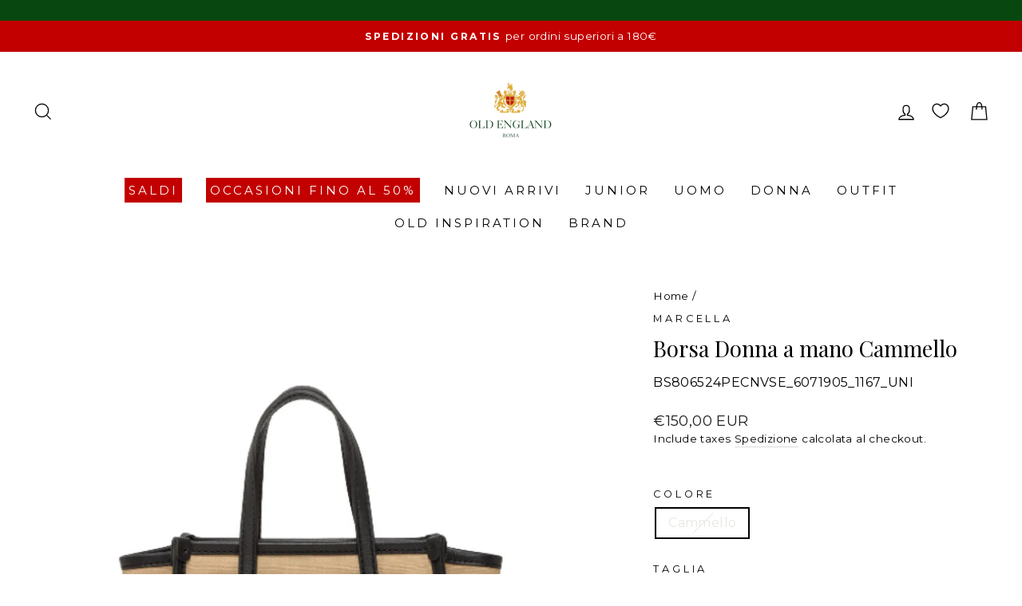

--- FILE ---
content_type: text/javascript
request_url: https://eu1-config.doofinder.com/2.x/abc230a3-9fd1-403b-9e86-56ab8de88851.js
body_size: 817
content:
(function (l, a, y, e, r, s, _) {
  l['DoofinderAppsObject'] = r; l[r] = l[r] || function () { (l[r].q = l[r].q || []).push(arguments) };
  s = a.createElement(y); s.async = 1; s.src = e; _ = a.getElementsByTagName(y)[0]; _.parentNode.insertBefore(s, _)
})(window, document, 'script', 'https://cdn.doofinder.com/apps/loader/2.x/loader.min.js', 'doofinderApp');

doofinderApp("config", "store", "abc230a3-9fd1-403b-9e86-56ab8de88851")
doofinderApp("config", "zone", "eu1")

doofinderApp("config", "settings",
[{"vsn":"1.0","apps":[{"name":"layer","type":"search","options":{"trigger":"#SiteHeader > div.page-width > div.header-layout.header-layout--center > div.header-item.header-item--left.header-item--navigation > div.site-nav.small--hide > a,#SiteHeader > div.page-width > div.header-layout.header-layout--center > div.header-item.header-item--icons > div > div > a.site-nav__link.site-nav__link--icon.js-search-header.medium-up--hide > svg","zone":"eu1","url_hash":true},"overrides":{"autoload":{"mobile":null,"desktop":null},"layout":"Fullscreen","custom_css":{"mobile":[""],"desktop":[""]},"custom_properties":{"mobile":["--df-accent-primary: #084710;\n--df-accent-primary-hover: #05300B;\n--df-accent-primary-active: #031906;\n--df-card-flag-discount-background: #C20000;"],"desktop":["--df-accent-primary: #084710;\n--df-accent-primary-hover: #05300B;\n--df-accent-primary-active: #031906;\n--df-card-flag-discount-background: #C20000;"]},"search_query_retention":false}}],"settings":{"defaults":{"currency":"EUR","language":"it","hashid":"779d9c51a03242b82bf21b4afa5e12b9"},"account_code":"d5bc9400e1b7cb0425a30474369723","search_engines":{"en":{"EUR":"b201911006f0e286ea22602a99f8daa8"},"it":{"EUR":"779d9c51a03242b82bf21b4afa5e12b9"}},"checkout_css_selector":null,"checkout_summary_urls":[],"checkout_confirmation_urls":[{"value":"/thank_you","match_type":"regex"},{"value":"/thank-you","match_type":"regex"}],"sales_api_integration":null,"require_cookies_consent":false,"page_type_mappings":[{"id":253513,"type":"category_pages","match_conditions":[]},{"id":253514,"type":"home","match_conditions":[]},{"id":253515,"type":"product_pages","match_conditions":[]},{"id":253516,"type":"shopping_cart","match_conditions":[]}],"register_visits":true,"register_checkouts":true,"ga4_integration":true,"integrations_list":[],"platform_integration_type":"shopify"}}])

--- FILE ---
content_type: text/javascript
request_url: https://oldenglandstore.it/cdn/shop/t/42/assets/custom.js?v=132090115446348815791739351059
body_size: -240
content:
(function(){var register_dob=document.querySelector("#register_dob-block input.date_picker"),register_dob_main_tag=document.querySelector("#register_dob-block #register_dob-block-tag");register_dob&&register_dob_main_tag&&register_dob.addEventListener("change",function(event){register_dob.value?register_dob_main_tag.value="Dob: "+register_dob.value:register_dob_main_tag.value=""});var newsletter_dob=document.querySelector("#newsletter_dob-block input.date_picker"),newsletter_dob_main_tag=document.querySelector("#newsletter--dob-tag"),newsletter_gender_checkbox=document.querySelectorAll("#newsletter_gender-block input[type=checkbox]"),newsletter_gender_main_tag=document.querySelector("#newsletter--gender-tag"),newsletter_form_main_tag=document.querySelector("#newsletter_main-tag");if(newsletter_dob&&newsletter_dob_main_tag&&newsletter_gender_checkbox&&newsletter_gender_main_tag&&newsletter_form_main_tag){var newsletter_main_tag_val2=function(){var dob=newsletter_dob_main_tag.value?", "+newsletter_dob_main_tag.value:"",main_val=newsletter_gender_main_tag.value+dob;newsletter_form_main_tag.value=main_val},newsletter_main_tag_val=newsletter_main_tag_val2;newsletter_gender_checkbox.forEach(function(checkbox){checkbox.addEventListener("change",function(){var checkbox_value=[];newsletter_gender_checkbox.forEach(function(get_checkbox){get_checkbox.checked&&checkbox_value.push(get_checkbox.value)}),newsletter_gender_main_tag.value=checkbox_value.join(", "),newsletter_main_tag_val2()})}),newsletter_dob.addEventListener("change",function(event){newsletter_dob.value?newsletter_dob_main_tag.value="Dob: "+newsletter_dob.value:newsletter_dob_main_tag.value="",newsletter_main_tag_val2()})}$(".date_picker").datepicker({dateFormat:"yy-mm-dd",maxDate:0,minDate:new Date(1930,0,1),yearRange:"1930:2030",changeMonth:!0,changeYear:!0,onSelect:function(){newsletter_dob&&newsletter_dob.dispatchEvent(new Event("change",{bubbles:!0})),register_dob&&register_dob.dispatchEvent(new Event("change",{bubbles:!0}))}})})();
//# sourceMappingURL=/cdn/shop/t/42/assets/custom.js.map?v=132090115446348815791739351059


--- FILE ---
content_type: text/javascript
request_url: https://oldenglandstore.it/cdn/shop/t/42/assets/theme.min.js?v=64782054652715468591732771238
body_size: 33270
content:
/*
@license
  Impulse by Archetype Themes (https://archetypethemes.co)
  Access unminified JS in assets/theme.js

  Use this event listener to run your own JS outside of this file.
  Documentation - https://archetypethemes.co/blogs/impulse/javascript-events-for-developers

  document.addEventListener('page:loaded', function() {
    // Page has loaded and theme assets are ready
  });
*/
(window.theme = window.theme || {}),
  (window.Shopify = window.Shopify || {}),
  (function () {
    var e = Flickity.prototype.resize,
      t = window.innerWidth;
    Flickity.prototype.resize = function () {
      window.innerWidth !== t &&
        ((t = window.innerWidth), e.apply(this, arguments));
    };
  })(),
  (theme.config = {
    bpSmall: !1,
    hasSessionStorage: !0,
    hasLocalStorage: !0,
    mediaQuerySmall: "screen and (max-width: 769px)",
    youTubeReady: !1,
    vimeoReady: !1,
    vimeoLoading: !1,
    isTouch: !!(
      "ontouchstart" in window ||
      (window.DocumentTouch && window.document instanceof DocumentTouch) ||
      window.navigator.maxTouchPoints ||
      window.navigator.msMaxTouchPoints
    ),
    stickyHeader: !1,
    rtl: "rtl" == document.documentElement.getAttribute("dir"),
  }),
  theme.config.isTouch &&
    (document.documentElement.className += " supports-touch"),
  console &&
    console.log &&
    console.log(
      "Impulse theme (" +
        theme.settings.themeVersion +
        ") by ARCHΞTYPE | Learn more at https://archetypethemes.co"
    ),
  (theme.recentlyViewed = { recent: {}, productInfo: {} }),
  (window.lazySizesConfig = window.lazySizesConfig || {}),
  (lazySizesConfig.expFactor = 4),
  (function () {
    "use strict";
    var e, t, i, n, s, o, a;
    if (
      ((theme.delegate = {
        on: function (e, t, i) {
          return (
            this.namespaces || (this.namespaces = {}),
            (this.namespaces[e] = t),
            (i = i || !1),
            this.addEventListener(e.split(".")[0], t, i),
            this
          );
        },
        off: function (e) {
          if (this.namespaces)
            return (
              this.removeEventListener(e.split(".")[0], this.namespaces[e]),
              delete this.namespaces[e],
              this
            );
        },
      }),
      (window.on = Element.prototype.on = theme.delegate.on),
      (window.off = Element.prototype.off = theme.delegate.off),
      (theme.utils = {
        defaultTo: function (e, t) {
          return null == e || e != e ? t : e;
        },
        wrap: function (e, t) {
          e.parentNode.insertBefore(t, e), t.appendChild(e);
        },
        debounce: function (e, t, i) {
          var n;
          return function () {
            var s = this,
              o = arguments,
              a = i && !n;
            clearTimeout(n),
              (n = setTimeout(function () {
                (n = null), i || t.apply(s, o);
              }, e)),
              a && t.apply(s, o);
          };
        },
        throttle: function (e, t) {
          var i = !1;
          return function () {
            i ||
              (t.apply(this, arguments),
              (i = !0),
              setTimeout(function () {
                i = !1;
              }, e));
          };
        },
        prepareTransition: function (e, t) {
          e.addEventListener("transitionend", function t(i) {
            e.classList.remove("is-transitioning"),
              e.removeEventListener("transitionend", t);
          }),
            e.classList.add("is-transitioning"),
            e.offsetWidth,
            "function" == typeof t && t();
        },
        compact: function (e) {
          for (
            var t = -1, i = null == e ? 0 : e.length, n = 0, s = [];
            ++t < i;

          ) {
            var o = e[t];
            o && (s[n++] = o);
          }
          return s;
        },
        serialize: function (e) {
          var t = [];
          return (
            Array.prototype.slice.call(e.elements).forEach(function (e) {
              !e.name ||
                e.disabled ||
                ["file", "reset", "submit", "button"].indexOf(e.type) > -1 ||
                ("select-multiple" !== e.type
                  ? (["checkbox", "radio"].indexOf(e.type) > -1 &&
                      !e.checked) ||
                    t.push(
                      encodeURIComponent(e.name) +
                        "=" +
                        encodeURIComponent(e.value)
                    )
                  : Array.prototype.slice.call(e.options).forEach(function (i) {
                      i.selected &&
                        t.push(
                          encodeURIComponent(e.name) +
                            "=" +
                            encodeURIComponent(i.value)
                        );
                    }));
            }),
            t.join("&")
          );
        },
      }),
      (theme.a11y = {
        trapFocus: function (e) {
          var t = {
              focusin: e.namespace ? "focusin." + e.namespace : "focusin",
              focusout: e.namespace ? "focusout." + e.namespace : "focusout",
              keydown: e.namespace
                ? "keydown." + e.namespace
                : "keydown.handleFocus",
            },
            i = e.container.querySelectorAll(
              'button, [href], input, select, textarea, [tabindex]:not([tabindex^="-"])'
            ),
            n = [].slice.call(i).filter((e) => null !== e.offsetParent),
            s = n[0],
            o = n[n.length - 1];
          e.elementToFocus || (e.elementToFocus = e.container),
            e.container.setAttribute("tabindex", "-1"),
            e.elementToFocus.focus(),
            document.documentElement.off("focusin"),
            document.documentElement.on(t.focusout, function () {
              document.documentElement.off(t.keydown);
            }),
            document.documentElement.on(t.focusin, function (e) {
              (e.target !== o && e.target !== s) ||
                document.documentElement.on(t.keydown, function (e) {
                  !(function (e) {
                    9 === e.keyCode &&
                      e.target === s &&
                      e.shiftKey &&
                      (e.preventDefault(), o.focus());
                  })(e);
                });
            });
        },
        removeTrapFocus: function (e) {
          var t = e.namespace ? "focusin." + e.namespace : "focusin";
          e.container && e.container.removeAttribute("tabindex"),
            document.documentElement.off(t);
        },
        lockMobileScrolling: function (e, t) {
          var i = t || document.documentElement;
          document.documentElement.classList.add("lock-scroll"),
            i.on("touchmove" + e, function () {
              return !0;
            });
        },
        unlockMobileScrolling: function (e, t) {
          document.documentElement.classList.remove("lock-scroll"),
            (t || document.documentElement).off("touchmove" + e);
        },
      }),
      document.documentElement.on("keyup.tab", function (e) {
        9 === e.keyCode &&
          (document.documentElement.classList.add("tab-outline"),
          document.documentElement.off("keyup.tab"));
      }),
      (theme.Currency =
        ((e = theme && theme.settings && theme.settings.superScriptPrice),
        {
          formatMoney: function (t, i) {
            i || (i = theme.settings.moneyFormat),
              "string" == typeof t && (t = t.replace(".", ""));
            var n = "",
              s = /\{\{\s*(\w+)\s*\}\}/,
              o = i || "${{amount}}";
            function a(e, t, i, n) {
              if (
                ((t = theme.utils.defaultTo(t, 2)),
                (i = theme.utils.defaultTo(i, ",")),
                (n = theme.utils.defaultTo(n, ".")),
                isNaN(e) || null == e)
              )
                return 0;
              var s = (e = (e / 100).toFixed(t)).split(".");
              return (
                s[0].replace(/(\d)(?=(\d\d\d)+(?!\d))/g, "$1" + i) +
                (s[1] ? n + s[1] : "")
              );
            }
            switch (o.match(s)[1]) {
              case "amount":
                (n = a(t, 2)),
                  e &&
                    n &&
                    n.includes(".") &&
                    (n = n.replace(".", "<sup>") + "</sup>");
                break;
              case "amount_no_decimals":
                n = a(t, 0);
                break;
              case "amount_with_comma_separator":
                (n = a(t, 2, ".", ",")),
                  e &&
                    n &&
                    n.includes(".") &&
                    (n = n.replace(",", "<sup>") + "</sup>");
                break;
              case "amount_no_decimals_with_comma_separator":
                n = a(t, 0, ".", ",");
                break;
              case "amount_no_decimals_with_space_separator":
                n = a(t, 0, " ");
            }
            return o.replace(s, n);
          },
          getBaseUnit: function (e) {
            if (
              e &&
              e.unit_price_measurement &&
              e.unit_price_measurement.reference_value
            )
              return 1 === e.unit_price_measurement.reference_value
                ? e.unit_price_measurement.reference_unit
                : e.unit_price_measurement.reference_value +
                    e.unit_price_measurement.reference_unit;
          },
        })),
      (theme.Images = {
        imageSize: function (e) {
          if (!e) return "620x";
          var t = e.match(
            /.+_((?:pico|icon|thumb|small|compact|medium|large|grande)|\d{1,4}x\d{0,4}|x\d{1,4})[_\.@]/
          );
          return null !== t ? t[1] : null;
        },
        getSizedImageUrl: function (e, t) {
          if (!e) return e;
          if (null == t) return e;
          if ("master" === t) return this.removeProtocol(e);
          var i = e.match(
            /\.(jpg|jpeg|gif|png|bmp|bitmap|tiff|tif)(\?v=\d+)?$/i
          );
          if (null != i) {
            var n = e.split(i[0]),
              s = i[0];
            return this.removeProtocol(n[0] + "_" + t + s);
          }
          return null;
        },
        removeProtocol: function (e) {
          return e.replace(/http(s)?:/, "");
        },
        lazyloadImagePath: function (e) {
          var t;
          return null !== e && (t = e.replace(/(\.[^.]*)$/, "_{width}x$1")), t;
        },
      }),
      (theme.loadImageSection = function (e) {
        function t() {
          e.classList.remove("loading", "loading--delayed"),
            e.classList.add("loaded");
        }
        function i() {
          return e.querySelector(".lazyloaded");
        }
        if (e.querySelector("svg")) t();
        else if (i()) t();
        else
          var n = setInterval(function () {
            i() && (clearInterval(n), t());
          }, 25);
      }),
      (theme.initWhenVisible = function (e) {
        var t = e.threshold ? e.threshold : 0;
        new IntersectionObserver(
          (t, i) => {
            t.forEach((t) => {
              t.isIntersecting &&
                "function" == typeof e.callback &&
                (e.callback(), i.unobserve(t.target));
            });
          },
          { rootMargin: "0px 0px " + t + "px 0px" }
        ).observe(e.element);
      }),
      (theme.LibraryLoader =
        ((i = "requested"),
        (n = "loaded"),
        (o = {
          youtubeSdk: {
            tagId: "youtube-sdk",
            src: "https://www.youtube.com/iframe_api",
            type: (t = "script"),
          },
          vimeo: {
            tagId: "vimeo-api",
            src: "https://player.vimeo.com/api/player.js",
            type: t,
          },
          shopifyXr: {
            tagId: "shopify-model-viewer-xr",
            src:
              (s = "https://cdn.shopify.com/shopifycloud/") +
              "shopify-xr-js/assets/v1.0/shopify-xr.en.js",
            type: t,
          },
          modelViewerUi: {
            tagId: "shopify-model-viewer-ui",
            src: s + "model-viewer-ui/assets/v1.0/model-viewer-ui.en.js",
            type: t,
          },
          modelViewerUiStyles: {
            tagId: "shopify-model-viewer-ui-styles",
            src: s + "model-viewer-ui/assets/v1.0/model-viewer-ui.css",
            type: "link",
          },
        }),
        {
          load: function (e, s) {
            var a = o[e];
            if (a && a.status !== i)
              if (((s = s || function () {}), a.status !== n)) {
                var r;
                switch (((a.status = i), a.type)) {
                  case t:
                    r = (function (e, t) {
                      var i = document.createElement("script");
                      return (
                        (i.src = e.src),
                        i.addEventListener("load", function () {
                          (e.status = n), t();
                        }),
                        i
                      );
                    })(a, s);
                    break;
                  case "link":
                    r = (function (e, t) {
                      var i = document.createElement("link");
                      return (
                        (i.href = e.src),
                        (i.rel = "stylesheet"),
                        (i.type = "text/css"),
                        i.addEventListener("load", function () {
                          (e.status = n), t();
                        }),
                        i
                      );
                    })(a, s);
                }
                (r.id = a.tagId), (a.element = r);
                var c = document.getElementsByTagName(a.type)[0];
                c.parentNode.insertBefore(r, c);
              } else s();
          },
        })),
      (theme.rteInit = function () {
        function e(e) {
          e.src = e.src;
          var t = document.createElement("div");
          t.classList.add("video-wrapper"), theme.utils.wrap(e, t);
        }
        document.querySelectorAll(".rte table").forEach((e) => {
          var t = document.createElement("div");
          t.classList.add("table-wrapper"), theme.utils.wrap(e, t);
        }),
          document
            .querySelectorAll('.rte iframe[src*="youtube.com/embed"]')
            .forEach((t) => {
              e(t);
            }),
          document
            .querySelectorAll('.rte iframe[src*="player.vimeo"]')
            .forEach((t) => {
              e(t);
            }),
          document.querySelectorAll(".rte a img").forEach((e) => {
            e.parentNode.classList.add("rte__image");
          });
      }),
      (theme.Sections = function () {
        (this.constructors = {}),
          (this.instances = []),
          document.addEventListener(
            "shopify:section:load",
            this._onSectionLoad.bind(this)
          ),
          document.addEventListener(
            "shopify:section:unload",
            this._onSectionUnload.bind(this)
          ),
          document.addEventListener(
            "shopify:section:select",
            this._onSelect.bind(this)
          ),
          document.addEventListener(
            "shopify:section:deselect",
            this._onDeselect.bind(this)
          ),
          document.addEventListener(
            "shopify:block:select",
            this._onBlockSelect.bind(this)
          ),
          document.addEventListener(
            "shopify:block:deselect",
            this._onBlockDeselect.bind(this)
          );
      }),
      (theme.Sections.prototype = Object.assign({}, theme.Sections.prototype, {
        _createInstance: function (e, t, i) {
          var n = e.getAttribute("data-section-id"),
            s = e.getAttribute("data-section-type");
          if (void 0 !== (t = t || this.constructors[s])) {
            i && this._findInstance(n) && this._removeInstance(n);
            var o = Object.assign(new t(e), { id: n, type: s, container: e });
            this.instances.push(o);
          }
        },
        _findInstance: function (e) {
          for (var t = 0; t < this.instances.length; t++)
            if (this.instances[t].id === e) return this.instances[t];
        },
        _removeInstance: function (e) {
          for (var t, i = this.instances.length; i--; )
            if (this.instances[i].id === e) {
              (t = this.instances[i]), this.instances.splice(i, 1);
              break;
            }
          return t;
        },
        _onSectionLoad: function (e, t, i) {
          window.AOS && AOS.refreshHard(),
            theme && theme.initGlobals && theme.initGlobals();
          var n = t || e.target,
            s = t || e.target.querySelector("[data-section-id]");
          if (s) {
            this._createInstance(s);
            var o = t ? i : this._findInstance(e.detail.sectionId);
            n.querySelectorAll("[data-subsection]").length &&
              this.loadSubSections(n),
              o && "function" == typeof o.onLoad && o.onLoad(e),
              setTimeout(function () {
                window.dispatchEvent(new Event("scroll"));
              }, 200);
          }
        },
        _onSectionUnload: function (e) {
          this.instances = this.instances.filter(function (t) {
            var i = t.id === e.detail.sectionId;
            return i && "function" == typeof t.onUnload && t.onUnload(e), !i;
          });
        },
        loadSubSections: function (e) {
          e &&
            e.querySelectorAll("[data-section-id]").forEach((e) => {
              this._onSectionLoad(null, e, e.dataset.sectionId);
            });
        },
        _onSelect: function (e) {
          var t = this._findInstance(e.detail.sectionId);
          void 0 !== t && "function" == typeof t.onSelect && t.onSelect(e);
        },
        _onDeselect: function (e) {
          var t = this._findInstance(e.detail.sectionId);
          void 0 !== t && "function" == typeof t.onDeselect && t.onDeselect(e);
        },
        _onBlockSelect: function (e) {
          var t = this._findInstance(e.detail.sectionId);
          void 0 !== t &&
            "function" == typeof t.onBlockSelect &&
            t.onBlockSelect(e);
        },
        _onBlockDeselect: function (e) {
          var t = this._findInstance(e.detail.sectionId);
          void 0 !== t &&
            "function" == typeof t.onBlockDeselect &&
            t.onBlockDeselect(e);
        },
        register: function (e, t, i) {
          this.constructors[e] = t;
          var n = document.querySelectorAll('[data-section-type="' + e + '"]');
          i && (n = i.querySelectorAll('[data-section-type="' + e + '"]')),
            n.forEach(
              function (e) {
                this._createInstance(e, t, i);
              }.bind(this)
            );
        },
        reinit: function (e) {
          for (var t = 0; t < this.instances.length; t++) {
            var i = this.instances[t];
            i.type === e &&
              "function" == typeof i.forceReload &&
              i.forceReload();
          }
        },
      })),
      (theme.Variants = (function () {
        function e(e) {
          (this.container = e.container),
            (this.variants = e.variants),
            (this.singleOptionSelector = e.singleOptionSelector),
            (this.originalSelectorId = e.originalSelectorId),
            (this.enableHistoryState = e.enableHistoryState),
            (this.currentVariant = this._getVariantFromOptions()),
            this.container
              .querySelectorAll(this.singleOptionSelector)
              .forEach((e) => {
                e.addEventListener("change", this._onSelectChange.bind(this));
              });
        }
        return (
          (e.prototype = Object.assign({}, e.prototype, {
            _getCurrentOptions: function () {
              var e = [];
              return (
                this.container
                  .querySelectorAll(this.singleOptionSelector)
                  .forEach((t) => {
                    var i = t.getAttribute("type");
                    "radio" === i || "checkbox" === i
                      ? t.checked &&
                        e.push({ value: t.value, index: t.dataset.index })
                      : e.push({ value: t.value, index: t.dataset.index });
                  }),
                (e = theme.utils.compact(e))
              );
            },
            _getVariantFromOptions: function () {
              var e = this._getCurrentOptions(),
                t = this.variants,
                i = !1;
              return (
                t.forEach(function (t) {
                  var n = !0;
                  t.options,
                    e.forEach(function (e) {
                      n && (n = t[e.index] === e.value);
                    }),
                    n && (i = t);
                }),
                i || null
              );
            },
            _onSelectChange: function () {
              var e = this._getVariantFromOptions();
              this.container.dispatchEvent(
                new CustomEvent("variantChange", { detail: { variant: e } })
              ),
                document.dispatchEvent(
                  new CustomEvent("variant:change", { detail: { variant: e } })
                ),
                e &&
                  (this._updateMasterSelect(e),
                  this._updateImages(e),
                  this._updatePrice(e),
                  this._updateUnitPrice(e),
                  this._updateSKU(e),
                  (this.currentVariant = e),
                  this.enableHistoryState && this._updateHistoryState(e));
            },
            _updateImages: function (e) {
              var t = e.featured_image || {},
                i = this.currentVariant.featured_image || {};
              e.featured_image &&
                t.src !== i.src &&
                this.container.dispatchEvent(
                  new CustomEvent("variantImageChange", {
                    detail: { variant: e },
                  })
                );
            },
            _updatePrice: function (e) {
              (e.price === this.currentVariant.price &&
                e.compare_at_price === this.currentVariant.compare_at_price) ||
                this.container.dispatchEvent(
                  new CustomEvent("variantPriceChange", {
                    detail: { variant: e },
                  })
                );
            },
            _updateUnitPrice: function (e) {
              e.unit_price !== this.currentVariant.unit_price &&
                this.container.dispatchEvent(
                  new CustomEvent("variantUnitPriceChange", {
                    detail: { variant: e },
                  })
                );
            },
            _updateSKU: function (e) {
              e.sku !== this.currentVariant.sku &&
                this.container.dispatchEvent(
                  new CustomEvent("variantSKUChange", {
                    detail: { variant: e },
                  })
                );
            },
            _updateHistoryState: function (e) {
              if (history.replaceState && e) {
                var t =
                  window.location.protocol +
                  "//" +
                  window.location.host +
                  window.location.pathname +
                  "?variant=" +
                  e.id;
                window.history.replaceState({ path: t }, "", t);
              }
            },
            _updateMasterSelect: function (e) {
              (this.container.querySelector(this.originalSelectorId).value =
                e.id),
                this.container
                  .querySelector(this.originalSelectorId)
                  .dispatchEvent(new Event("change", { bubbles: !0 }));
            },
          })),
          e
        );
      })()),
      (window.vimeoApiReady = function () {
        var e, t;
        (theme.config.vimeoLoading = !0),
          new Promise((i, n) => {
            (e = setInterval(function () {
              Vimeo && (clearInterval(e), clearTimeout(t), i());
            }, 500)),
              (t = setTimeout(function () {
                clearInterval(e), n();
              }, 4e3));
          }).then(function () {
            (theme.config.vimeoReady = !0),
              (theme.config.vimeoLoading = !1),
              document.dispatchEvent(new CustomEvent("vimeoReady"));
          });
      }),
      (theme.VimeoPlayer = (function () {
        var e = "loading",
          t = {
            background: !0,
            byline: !1,
            controls: !1,
            loop: !0,
            muted: !0,
            playsinline: !0,
            portrait: !1,
            title: !1,
          };
        function i(e, t, i) {
          (this.divId = e),
            (this.el = document.getElementById(e)),
            (this.videoId = t),
            (this.iframe = null),
            (this.options = i),
            this.options &&
              this.options.videoParent &&
              (this.parent = this.el.closest(this.options.videoParent)),
            this.setAsLoading(),
            theme.config.vimeoReady
              ? this.init()
              : (theme.LibraryLoader.load("vimeo", window.vimeoApiReady),
                document.addEventListener("vimeoReady", this.init.bind(this)));
        }
        return (
          (i.prototype = Object.assign({}, i.prototype, {
            init: function () {
              var e = t;
              (e.id = this.videoId),
                (this.videoPlayer = new Vimeo.Player(this.el, e)),
                this.videoPlayer.ready().then(this.playerReady.bind(this));
            },
            playerReady: function () {
              (this.iframe = this.el.querySelector("iframe")),
                this.iframe.setAttribute("tabindex", "-1"),
                this.videoPlayer.setMuted(!0),
                this.setAsLoaded(),
                new IntersectionObserver(
                  (e, t) => {
                    e.forEach((e) => {
                      e.isIntersecting ? this.play() : this.pause();
                    });
                  },
                  { rootMargin: "0px 0px 50px 0px" }
                ).observe(this.iframe);
            },
            setAsLoading: function () {
              this.parent && this.parent.classList.add(e);
            },
            setAsLoaded: function () {
              this.parent &&
                (this.parent.classList.remove(e),
                this.parent.classList.add("loaded"),
                Shopify &&
                  Shopify.designMode &&
                  window.AOS &&
                  AOS.refreshHard());
            },
            enableInteraction: function () {
              this.parent && this.parent.classList.add("video-interactable");
            },
            play: function () {
              this.videoPlayer &&
                "function" == typeof this.videoPlayer.play &&
                this.videoPlayer.play();
            },
            pause: function () {
              this.videoPlayer &&
                "function" == typeof this.videoPlayer.pause &&
                this.videoPlayer.pause();
            },
            destroy: function () {
              this.videoPlayer &&
                "function" == typeof this.videoPlayer.destroy &&
                this.videoPlayer.destroy();
            },
          })),
          i
        );
      })()),
      (window.onYouTubeIframeAPIReady = function () {
        (theme.config.youTubeReady = !0),
          document.dispatchEvent(new CustomEvent("youTubeReady"));
      }),
      (theme.YouTube = (function () {
        var e = "loading",
          t = {
            width: 1280,
            height: 720,
            playerVars: {
              autohide: 0,
              autoplay: 1,
              cc_load_policy: 0,
              controls: 0,
              fs: 0,
              iv_load_policy: 3,
              modestbranding: 1,
              playsinline: 1,
              rel: 0,
            },
          };
        function i(e, i) {
          (this.divId = e),
            (this.iframe = null),
            (this.attemptedToPlay = !1),
            (t.events = {
              onReady: this.onVideoPlayerReady.bind(this),
              onStateChange: this.onVideoStateChange.bind(this),
            }),
            (this.options = Object.assign({}, t, i)),
            this.options &&
              (this.options.videoParent &&
                (this.parent = document
                  .getElementById(this.divId)
                  .closest(this.options.videoParent)),
              this.options.autoplay ||
                (this.options.playerVars.autoplay = this.options.autoplay),
              "sound" === this.options.style &&
                ((this.options.playerVars.controls = 1),
                (this.options.playerVars.autoplay = 0))),
            this.setAsLoading(),
            theme.config.youTubeReady
              ? this.init()
              : (theme.LibraryLoader.load("youtubeSdk"),
                document.addEventListener(
                  "youTubeReady",
                  this.init.bind(this)
                ));
        }
        return (
          (i.prototype = Object.assign({}, i.prototype, {
            init: function () {
              this.videoPlayer = new YT.Player(this.divId, this.options);
            },
            onVideoPlayerReady: function (e) {
              (this.iframe = document.getElementById(this.divId)),
                this.iframe.setAttribute("tabindex", "-1"),
                "sound" !== this.options.style && e.target.mute(),
                new IntersectionObserver(
                  (e, t) => {
                    e.forEach((e) => {
                      e.isIntersecting ? this.play() : this.pause();
                    });
                  },
                  { rootMargin: "0px 0px 50px 0px" }
                ).observe(this.iframe);
            },
            onVideoStateChange: function (e) {
              switch (e.data) {
                case -1:
                  this.attemptedToPlay &&
                    (this.setAsLoaded(), this.enableInteraction());
                  break;
                case 0:
                  this.play(e);
                  break;
                case 1:
                  this.setAsLoaded();
                  break;
                case 3:
                  this.attemptedToPlay = !0;
              }
            },
            setAsLoading: function () {
              this.parent && this.parent.classList.add(e);
            },
            setAsLoaded: function () {
              this.parent &&
                (this.parent.classList.remove(e),
                this.parent.classList.add("loaded"),
                Shopify &&
                  Shopify.designMode &&
                  window.AOS &&
                  AOS.refreshHard());
            },
            enableInteraction: function () {
              this.parent && this.parent.classList.add("video-interactable");
            },
            play: function () {
              this.videoPlayer &&
                "function" == typeof this.videoPlayer.playVideo &&
                this.videoPlayer.playVideo();
            },
            pause: function () {
              this.videoPlayer &&
                "function" == typeof this.videoPlayer.pauseVideo &&
                this.videoPlayer.pauseVideo();
            },
            destroy: function () {
              this.videoPlayer &&
                "function" == typeof this.videoPlayer.destroy &&
                this.videoPlayer.destroy();
            },
          })),
          i
        );
      })()),
      (theme.AjaxRenderer = (function () {
        function e({
          sections: e,
          preserveParams: t,
          onReplace: i,
          debug: n,
        } = {}) {
          (this.sections = e || []),
            (this.preserveParams = t || []),
            (this.cachedSections = []),
            (this.onReplace = i),
            (this.debug = Boolean(n));
        }
        return (
          (e.prototype = Object.assign({}, e.prototype, {
            renderPage: function (e, t, i = !0) {
              t && this.appendPreservedParams(t);
              const n = this.sections.map((i) => {
                const n = `${e}?section_id=${i.sectionId}&${t}`,
                  s = (e) => e.url === n;
                return this.cachedSections.some(s)
                  ? this.renderSectionFromCache(s, i)
                  : this.renderSectionFromFetch(n, i);
              });
              return i && this.updateURLHash(t), Promise.all(n);
            },
            renderSectionFromCache: function (e, t) {
              const i = this.cachedSections.find(e);
              return (
                this.log("[AjaxRenderer] rendering from cache: url=" + i.url),
                this.renderSection(i.html, t),
                Promise.resolve(t)
              );
            },
            renderSectionFromFetch: function (e, t) {
              return (
                this.log("[AjaxRenderer] redering from fetch: url=" + e),
                new Promise((i, n) => {
                  fetch(e)
                    .then((e) => e.text())
                    .then((n) => {
                      const s = n;
                      (this.cachedSections = [
                        ...this.cachedSections,
                        { html: s, url: e },
                      ]),
                        this.renderSection(s, t),
                        i(t);
                    })
                    .catch((e) => n(e));
                })
              );
            },
            renderSection: function (e, t) {
              this.log(
                "[AjaxRenderer] rendering section: section=" + JSON.stringify(t)
              );
              const i = new DOMParser().parseFromString(e, "text/html");
              return (
                this.onReplace
                  ? this.onReplace(i, t)
                  : "string" == typeof t.nodeId
                  ? (document.getElementById(t.nodeId).innerHTML =
                      i.getElementById(t.nodeId).innerHTML)
                  : t.nodeId.forEach((e) => {
                      document.getElementById(e).innerHTML =
                        i.getElementById(e).innerHTML;
                    }),
                t
              );
            },
            appendPreservedParams: function (e) {
              this.preserveParams.forEach((t) => {
                const i = new URLSearchParams(window.location.search).get(t);
                i &&
                  (this.log(`[AjaxRenderer] Preserving ${t} param`),
                  e.append(t, i));
              });
            },
            updateURLHash: function (e) {
              history.pushState(
                {},
                "",
                `${window.location.pathname}${e && "?".concat(e)}`
              );
            },
            log: function (...e) {
              this.debug && console.log(...e);
            },
          })),
          e
        );
      })()),
      (theme.cart = {
        getCart: function () {
          var e = "".concat(theme.routes.cart, "?t=").concat(Date.now());
          return fetch(e, { credentials: "same-origin", method: "GET" }).then(
            (e) => e.json()
          );
        },
        getCartProductMarkup: function () {
          var e = "".concat(theme.routes.cartPage, "?t=").concat(Date.now());
          return (
            (e = -1 === e.indexOf("?") ? e + "?view=ajax" : e + "&view=ajax"),
            fetch(e, { credentials: "same-origin", method: "GET" }).then(
              function (e) {
                return e.text();
              }
            )
          );
        },
        changeItem: function (e, t) {
          return this._updateCart({
            url: "".concat(theme.routes.cartChange, "?t=").concat(Date.now()),
            data: JSON.stringify({ id: e, quantity: t }),
          });
        },
        _updateCart: function (e) {
          return fetch(e.url, {
            method: "POST",
            body: e.data,
            credentials: "same-origin",
            headers: {
              "Content-Type": "application/json",
              "X-Requested-With": "XMLHttpRequest",
            },
          })
            .then((e) => e.json())
            .then(function (e) {
              return e;
            });
        },
        updateAttribute: function (e, t) {
          return this._updateCart({
            url: "/cart/update.js",
            data: JSON.stringify({
              attributes: { [e]: theme.cart.attributeToString(t) },
            }),
          });
        },
        updateNote: function (e) {
          return this._updateCart({
            url: "/cart/update.js",
            data: JSON.stringify({ note: theme.cart.attributeToString(e) }),
          });
        },
        attributeToString: function (e) {
          return (
            "string" != typeof e && "undefined" == (e += "") && (e = ""),
            e.trim()
          );
        },
      }),
      (theme.CartForm = (function () {
        var e = "[data-subtotal]",
          t = "btn--loading",
          i = { requiresTerms: !1 };
        function n(t) {
          t &&
            ((this.form = t),
            (this.wrapper = t.parentNode),
            (this.location = t.dataset.location),
            (this.namespace = ".cart-" + this.location),
            (this.products = t.querySelector("[data-products]")),
            (this.shipping = t.querySelector("[data-free-shipping]")),
            (this.submitBtn = t.querySelector(".cart__checkout")),
            (this.discounts = t.querySelector("[data-discounts]")),
            (this.savings = t.querySelector("[data-savings]")),
            (this.subtotal = t.querySelector(e)),
            (this.termsCheckbox = t.querySelector(".cart__terms-checkbox")),
            (this.noteInput = t.querySelector('[name="note"]')),
            this.termsCheckbox && (i.requiresTerms = !0),
            this.init());
        }
        return (
          (n.prototype = Object.assign({}, n.prototype, {
            init: function () {
              this.initQtySelectors(),
                document.addEventListener(
                  "cart:quantityGift",
                  this.quantityChangedGift.bind(this)
                ),
                document.addEventListener(
                  "cart:quantity" + this.namespace,
                  this.quantityChanged.bind(this)
                ),
                this.form.on(
                  "submit" + this.namespace,
                  this.onSubmit.bind(this)
                ),
                this.noteInput &&
                  this.noteInput.addEventListener("change", function () {
                    var e = this.value;
                    theme.cart.updateNote(e);
                  }),
                document.addEventListener(
                  "cart:build",
                  function () {
                    this.buildCart();
                  }.bind(this)
                );
            },
            reInit: function () {
              this.initQtySelectors();
            },
            onSubmit: function (e) {
              if (
                (this.submitBtn.classList.add(t),
                i.requiresTerms && !this.termsCheckbox.checked)
              )
                return (
                  alert(theme.strings.cartTermsConfirmation),
                  this.submitBtn.classList.remove(t),
                  e.preventDefault(),
                  !1
                );
            },
            _parseProductHTML: function (e) {
              var t = new DOMParser().parseFromString(e, "text/html");
              return {
                items: t.querySelector(".cart__items"),
                discounts: t.querySelector(".cart__discounts"),
                shipping: t.querySelector(".free_shipping_bar_main"),
              };
            },
            buildCart: function () {
              theme.cart
                .getCartProductMarkup()
                .then(this.cartMarkup.bind(this));
            },
            cartMarkup: function (e) {
              var t = this._parseProductHTML(e),
                i = t.items,
                n = t.shipping,
                s = parseInt(i.dataset.count),
                o = i.dataset.cartSubtotal,
                a = i.dataset.cartSavings;
              // console.log(this.shipping, "this.shipping"),
              this.updateCartDiscounts(t.discounts),
                this.updateSavings(a),
                s > 0
                  ? this.wrapper.classList.remove("is-empty")
                  : this.wrapper.classList.add("is-empty"),
                this.updateCount(s),
                (this.products.innerHTML = ""),
                this.products.append(i),
                (this.shipping.innerHTML = ""),
                this.shipping.append(n),
                (this.subtotal.innerHTML = theme.Currency.formatMoney(
                  o,
                  theme.settings.moneyFormat
                )),
                this.reInit(),
                window.AOS && AOS.refreshHard(),
                Shopify &&
                  Shopify.StorefrontExpressButtons &&
                  Shopify.StorefrontExpressButtons.initialize();
            },
            updateCartDiscounts: function (e) {
              this.discounts &&
                ((this.discounts.innerHTML = ""), this.discounts.append(e));
            },
            initQtySelectors: function () {
              this.form.querySelectorAll(".js-qty__wrapper").forEach((e) => {
                new theme.QtySelector(e, {
                  namespace: this.namespace,
                  isCart: !0,
                  type: "qty",
                });
              });
              this.t
                ? /*console.log("already initialized")*/ null
                : ((this.t = true),
                  this.form
                    .querySelector("#add-to-cart-button")
                    .addEventListener("click", () => {
                      new theme.QtySelector(e, {
                        namespace: this.namespace,
                        isCart: !0,
                        type: "button",
                      });
                    }));

              const variantSelect = this.form.querySelector("#variant-select");
              const mainImage = this.form.querySelector("#main-product-image");

              // Update button and image when variant is selected
              variantSelect.addEventListener("change", () => {
                const selectedOption =
                  variantSelect.options[variantSelect.selectedIndex];
                const variantImage =
                  selectedOption.getAttribute("data-variant-image");

                // Update main image if variant has a specific image
                if (variantImage) {
                  mainImage.src = variantImage;
                }
              });
            },
            quantityChanged: function (e) {
              var t = e.detail[0],
                i = e.detail[1],
                n = e.detail[2];
              t &&
                i &&
                (n && n.classList.add("is-loading"),
                theme.cart
                  .changeItem(t, i)
                  .then(
                    function (e) {
                      e.item_count > 0
                        ? this.wrapper.classList.remove("is-empty")
                        : this.wrapper.classList.add("is-empty"),
                        this.buildCart(),
                        document.dispatchEvent(
                          new CustomEvent("cart:updated", {
                            detail: { cart: e },
                          })
                        );
                    }.bind(this)
                  )
                  .catch(function (e) {}));
            },
            quantityChangedGift: function (e) {
              this.buildCart();
            },
            updateSubtotal: function (t) {
              this.form.querySelector(e).innerHTML = theme.Currency.formatMoney(
                t,
                theme.settings.moneyFormat
              );
            },
            updateSavings: function (e) {
              if (this.savings)
                if (e > 0) {
                  var t = theme.Currency.formatMoney(
                    e,
                    theme.settings.moneyFormat
                  );
                  this.savings.classList.remove("hide"),
                    (this.savings.innerHTML = theme.strings.cartSavings.replace(
                      "[savings]",
                      t
                    ));
                } else this.savings.classList.add("hide");
            },
            updateCount: function (e) {
              var t = document.querySelectorAll(".cart-link__bubble-num");
              t.length &&
                t.forEach((t) => {
                  t.innerText = e;
                });
              var i = document.querySelectorAll(".cart-link__bubble");
              i.length &&
                (e > 0
                  ? i.forEach((e) => {
                      e.classList.add("cart-link__bubble--visible");
                    })
                  : i.forEach((e) => {
                      e.classList.remove("cart-link__bubble--visible");
                    }));
            },
          })),
          n
        );
      })()),
      (theme.collapsibles = (function () {
        var e = ".collapsible-content__inner",
          t = "hide",
          i = "is-open",
          n = !1;
        function s(t) {
          if (!n) {
            n = !0;
            var s = t.currentTarget,
              a = s.classList.contains(i),
              r = s.classList.contains("collapsible-trigger--tab"),
              c = s.getAttribute("aria-controls"),
              l = document.getElementById(c);
            if ((c || (c = s.dataset.controls), c))
              if (
                (l ||
                  (document.querySelectorAll('[data-id="' + c + '"]').length >
                    0 &&
                    (l = s.parentNode.querySelector('[data-id="' + c + '"]'))),
                l)
              ) {
                var d = l.querySelector(e).offsetHeight,
                  h = l.classList.contains("collapsible--auto-height"),
                  u = l.parentNode.closest(".collapsible-content"),
                  m = d;
                if (r) {
                  if (a) return void (n = !1);
                  document
                    .querySelectorAll(
                      '.collapsible-trigger--tab[data-id="' +
                        s.dataset.id +
                        '"]'
                    )
                    .forEach((e) => {
                      e.classList.remove(i),
                        o(
                          document.querySelector(
                            "#" + e.getAttribute("aria-controls")
                          ),
                          0,
                          !0
                        );
                    });
                }
                if (
                  (a &&
                    h &&
                    setTimeout(function () {
                      o(l, (d = 0), a, h);
                    }, 0),
                  a && !h && (d = 0),
                  s.setAttribute("aria-expanded", !a),
                  a ? s.classList.remove(i) : s.classList.add(i),
                  o(l, d, a, h),
                  u &&
                    o(u, a ? u.offsetHeight - m : d + u.offsetHeight, !1, !1),
                  window.SPR)
                ) {
                  var p = l.querySelector(".spr-summary-actions-newreview");
                  if (!p) return;
                  p.off("click.collapsible"),
                    p.on("click.collapsible", function () {
                      (d = l.querySelector(e).offsetHeight), o(l, d, a, h);
                    });
                }
              } else n = !1;
          }
        }
        function o(e, s, o, a) {
          if (
            (e.classList.remove(t),
            theme.utils.prepareTransition(e, function () {
              (e.style.height = s + "px"),
                o ? e.classList.remove(i) : e.classList.add(i);
            }),
            !o && a)
          ) {
            var r = e;
            window.setTimeout(function () {
              r.css("height", "auto"), (n = !1);
            }, 500);
          } else n = !1;
        }
        return {
          init: function (e) {
            (e || document)
              .querySelectorAll(".collapsible-trigger")
              .forEach((e) => {
                var t = e.classList.contains(i);
                e.setAttribute("aria-expanded", t),
                  e.off("click.collapsible"),
                  e.on("click.collapsible", s);
              });
          },
        };
      })()),
      (theme.Disclosure = (function () {
        var e = "disclosure-list--visible";
        function t(e) {
          (this.container = e), this._cacheSelectors(), this._setupListeners();
        }
        return (
          (t.prototype = Object.assign({}, t.prototype, {
            _cacheSelectors: function () {
              this.cache = {
                disclosureForm: this.container.closest(
                  "[data-disclosure-form]"
                ),
                disclosureList: this.container.querySelector(
                  "[data-disclosure-list]"
                ),
                disclosureToggle: this.container.querySelector(
                  "[data-disclosure-toggle]"
                ),
                disclosureInput: this.container.querySelector(
                  "[data-disclosure-input]"
                ),
                disclosureOptions: this.container.querySelectorAll(
                  "[data-disclosure-option]"
                ),
              };
            },
            _setupListeners: function () {
              (this.eventHandlers = this._setupEventHandlers()),
                this.cache.disclosureToggle.addEventListener(
                  "click",
                  this.eventHandlers.toggleList
                ),
                this.cache.disclosureOptions.forEach(function (e) {
                  e.addEventListener(
                    "click",
                    this.eventHandlers.connectOptions
                  );
                }, this),
                this.container.addEventListener(
                  "keyup",
                  this.eventHandlers.onDisclosureKeyUp
                ),
                this.cache.disclosureList.addEventListener(
                  "focusout",
                  this.eventHandlers.onDisclosureListFocusOut
                ),
                this.cache.disclosureToggle.addEventListener(
                  "focusout",
                  this.eventHandlers.onDisclosureToggleFocusOut
                ),
                document.body.addEventListener(
                  "click",
                  this.eventHandlers.onBodyClick
                );
            },
            _setupEventHandlers: function () {
              return {
                connectOptions: this._connectOptions.bind(this),
                toggleList: this._toggleList.bind(this),
                onBodyClick: this._onBodyClick.bind(this),
                onDisclosureKeyUp: this._onDisclosureKeyUp.bind(this),
                onDisclosureListFocusOut:
                  this._onDisclosureListFocusOut.bind(this),
                onDisclosureToggleFocusOut:
                  this._onDisclosureToggleFocusOut.bind(this),
              };
            },
            _connectOptions: function (e) {
              e.preventDefault(),
                this._submitForm(e.currentTarget.dataset.value);
            },
            _onDisclosureToggleFocusOut: function (e) {
              !1 === this.container.contains(e.relatedTarget) &&
                this._hideList();
            },
            _onDisclosureListFocusOut: function (t) {
              var i = t.currentTarget.contains(t.relatedTarget);
              this.cache.disclosureList.classList.contains(e) &&
                !i &&
                this._hideList();
            },
            _onDisclosureKeyUp: function (e) {
              27 === e.which &&
                (this._hideList(), this.cache.disclosureToggle.focus());
            },
            _onBodyClick: function (t) {
              var i = this.container.contains(t.target);
              this.cache.disclosureList.classList.contains(e) &&
                !i &&
                this._hideList();
            },
            _submitForm: function (e) {
              (this.cache.disclosureInput.value = e),
                this.cache.disclosureForm.submit();
            },
            _hideList: function () {
              this.cache.disclosureList.classList.remove(e),
                this.cache.disclosureToggle.setAttribute("aria-expanded", !1);
            },
            _toggleList: function () {
              var t =
                "true" ===
                this.cache.disclosureToggle.getAttribute("aria-expanded");
              this.cache.disclosureList.classList.toggle(e),
                this.cache.disclosureToggle.setAttribute("aria-expanded", !t);
            },
            destroy: function () {
              this.cache.disclosureToggle.removeEventListener(
                "click",
                this.eventHandlers.toggleList
              ),
                this.cache.disclosureOptions.forEach(function (e) {
                  e.removeEventListener(
                    "click",
                    this.eventHandlers.connectOptions
                  );
                }, this),
                this.container.removeEventListener(
                  "keyup",
                  this.eventHandlers.onDisclosureKeyUp
                ),
                this.cache.disclosureList.removeEventListener(
                  "focusout",
                  this.eventHandlers.onDisclosureListFocusOut
                ),
                this.cache.disclosureToggle.removeEventListener(
                  "focusout",
                  this.eventHandlers.onDisclosureToggleFocusOut
                ),
                document.body.removeEventListener(
                  "click",
                  this.eventHandlers.onBodyClick
                );
            },
          })),
          t
        );
      })()),
      (theme.Drawers = (function () {
        function e(e, t) {
          (this.config = {
            id: e,
            close: ".js-drawer-close",
            open: ".js-drawer-open-" + t,
            openClass: "js-drawer-open",
            closingClass: "js-drawer-closing",
            activeDrawer: "drawer--is-open",
            namespace: ".drawer-" + t,
          }),
            (this.nodes = { page: document.querySelector("#MainContent") }),
            (this.drawer = document.querySelector("#" + e)),
            (this.isOpen = !1),
            this.drawer && this.init();
        }
        return (
          (e.prototype = Object.assign({}, e.prototype, {
            init: function () {
              document.querySelectorAll(this.config.open).forEach((e) => {
                e.setAttribute("aria-expanded", "false"),
                  e.addEventListener("click", this.open.bind(this));
              }),
                this.drawer
                  .querySelector(this.config.close)
                  .addEventListener("click", this.close.bind(this)),
                document.addEventListener(
                  "modalOpen",
                  function () {
                    this.close();
                  }.bind(this)
                );
            },
            open: function (e, t) {
              e && e.preventDefault(),
                this.isOpen ||
                  (e && e.stopPropagation
                    ? (e.stopPropagation(),
                      e.currentTarget.setAttribute("aria-expanded", "true"),
                      (this.activeSource = e.currentTarget))
                    : t &&
                      (t.setAttribute("aria-expanded", "true"),
                      (this.activeSource = t)),
                  theme.utils.prepareTransition(
                    this.drawer,
                    function () {
                      this.drawer.classList.add(this.config.activeDrawer);
                    }.bind(this)
                  ),
                  document.documentElement.classList.add(this.config.openClass),
                  (this.isOpen = !0),
                  theme.a11y.trapFocus({
                    container: this.drawer,
                    namespace: "drawer_focus",
                  }),
                  document.dispatchEvent(new CustomEvent("drawerOpen")),
                  document.dispatchEvent(
                    new CustomEvent("drawerOpen." + this.config.id)
                  ),
                  this.bindEvents());
            },
            close: function (e) {
              if (this.isOpen) {
                if (e)
                  if (e.target.closest(".js-drawer-close"));
                  else if (e.target.closest(".drawer")) return;
                document.activeElement.blur(),
                  theme.utils.prepareTransition(
                    this.drawer,
                    function () {
                      this.drawer.classList.remove(this.config.activeDrawer);
                    }.bind(this)
                  ),
                  document.documentElement.classList.remove(
                    this.config.openClass
                  ),
                  document.documentElement.classList.add(
                    this.config.closingClass
                  ),
                  window.setTimeout(
                    function () {
                      document.documentElement.classList.remove(
                        this.config.closingClass
                      ),
                        this.activeSource &&
                          this.activeSource.getAttribute("aria-expanded") &&
                          (this.activeSource.setAttribute(
                            "aria-expanded",
                            "false"
                          ),
                          this.activeSource.focus());
                    }.bind(this),
                    500
                  ),
                  (this.isOpen = !1),
                  theme.a11y.removeTrapFocus({
                    container: this.drawer,
                    namespace: "drawer_focus",
                  }),
                  this.unbindEvents();
              }
            },
            bindEvents: function () {
              window.on(
                "click" + this.config.namespace,
                function (e) {
                  this.close(e);
                }.bind(this)
              ),
                window.on(
                  "keyup" + this.config.namespace,
                  function (e) {
                    27 === e.keyCode && this.close();
                  }.bind(this)
                ),
                theme.a11y.lockMobileScrolling(
                  this.config.namespace,
                  this.nodes.page
                );
            },
            unbindEvents: function () {
              window.off("click" + this.config.namespace),
                window.off("keyup" + this.config.namespace),
                theme.a11y.unlockMobileScrolling(
                  this.config.namespace,
                  this.nodes.page
                );
            },
          })),
          e
        );
      })()),
      (theme.Modals = (function () {
        function e(e, t, i) {
          var n = {
            close: ".js-modal-close",
            open: ".js-modal-open-" + t,
            openClass: "modal--is-active",
            closingClass: "modal--is-closing",
            bodyOpenClass: ["modal-open"],
            bodyOpenSolidClass: "modal-open--solid",
            bodyClosingClass: "modal-closing",
            closeOffContentClick: !0,
          };
          if (
            ((this.id = e),
            (this.modal = document.getElementById(e)),
            !this.modal)
          )
            return !1;
          (this.modalContent = this.modal.querySelector(".modal__inner")),
            (this.config = Object.assign(n, i)),
            (this.modalIsOpen = !1),
            (this.focusOnOpen = this.config.focusIdOnOpen
              ? document.getElementById(this.config.focusIdOnOpen)
              : this.modal),
            (this.isSolid = this.config.solid),
            this.init();
        }
        return (
          (e.prototype.init = function () {
            document.querySelectorAll(this.config.open).forEach((e) => {
              e.setAttribute("aria-expanded", "false"),
                e.addEventListener("click", this.open.bind(this));
            }),
              this.modal.querySelectorAll(this.config.close).forEach((e) => {
                e.addEventListener("click", this.close.bind(this));
              }),
              document.addEventListener(
                "drawerOpen",
                function () {
                  this.close();
                }.bind(this)
              );
          }),
          (e.prototype.open = function (e) {
            var t = !1;
            this.modalIsOpen ||
              (e ? e.preventDefault() : (t = !0),
              e &&
                e.stopPropagation &&
                (e.stopPropagation(),
                (this.activeSource = e.currentTarget.setAttribute(
                  "aria-expanded",
                  "true"
                ))),
              this.modalIsOpen && !t && this.close(),
              this.modal.classList.add(this.config.openClass),
              document.documentElement.classList.add(
                ...this.config.bodyOpenClass
              ),
              this.isSolid &&
                document.documentElement.classList.add(
                  this.config.bodyOpenSolidClass
                ),
              (this.modalIsOpen = !0),
              theme.a11y.trapFocus({
                container: this.modal,
                elementToFocus: this.focusOnOpen,
                namespace: "modal_focus",
              }),
              document.dispatchEvent(new CustomEvent("modalOpen")),
              document.dispatchEvent(new CustomEvent("modalOpen." + this.id)),
              this.bindEvents());
          }),
          (e.prototype.close = function (e) {
            if (this.modalIsOpen) {
              if (e)
                if (e.target.closest(".js-modal-close"));
                else if (e.target.closest(".modal__inner")) return;
              document.activeElement.blur(),
                this.modal.classList.remove(this.config.openClass),
                this.modal.classList.add(this.config.closingClass),
                document.documentElement.classList.remove(
                  ...this.config.bodyOpenClass
                ),
                document.documentElement.classList.add(
                  this.config.bodyClosingClass
                ),
                window.setTimeout(
                  function () {
                    document.documentElement.classList.remove(
                      this.config.bodyClosingClass
                    ),
                      this.modal.classList.remove(this.config.closingClass),
                      this.activeSource &&
                        this.activeSource.getAttribute("aria-expanded") &&
                        this.activeSource
                          .setAttribute("aria-expanded", "false")
                          .focus();
                  }.bind(this),
                  500
                ),
                this.isSolid &&
                  document.documentElement.classList.remove(
                    this.config.bodyOpenSolidClass
                  ),
                (this.modalIsOpen = !1),
                theme.a11y.removeTrapFocus({
                  container: this.modal,
                  namespace: "modal_focus",
                }),
                document.dispatchEvent(
                  new CustomEvent("modalClose." + this.id)
                ),
                this.unbindEvents();
            }
          }),
          (e.prototype.bindEvents = function () {
            window.on(
              "keyup.modal",
              function (e) {
                27 === e.keyCode && this.close();
              }.bind(this)
            ),
              this.config.closeOffContentClick &&
                this.modal.on("click.modal", this.close.bind(this));
          }),
          (e.prototype.unbindEvents = function () {
            document.documentElement.off(".modal"),
              this.config.closeOffContentClick && this.modal.off(".modal");
          }),
          e
        );
      })()),
      (theme.parallaxSections = {}),
      (theme.Parallax = (function () {
        var e = !1;
        function t(e, t) {
          (this.isInit = !1),
            (this.isVisible = !1),
            (this.container = e),
            (this.image = e.querySelector(".parallax-image")),
            (this.namespace = t.namespace),
            (this.desktopOnly = t.desktopOnly),
            this.container &&
              this.image &&
              (this.desktopOnly &&
                (document.addEventListener(
                  "matchSmall",
                  function () {
                    this.destroy();
                  }.bind(this)
                ),
                document.addEventListener(
                  "unmatchSmall",
                  function () {
                    this.init(!0);
                  }.bind(this)
                )),
              this.init(this.desktopOnly));
        }
        return (
          (t.prototype = Object.assign({}, t.prototype, {
            init: function (e) {
              this.isInit && this.destroy(),
                (this.isInit = !0),
                (e && theme.config.bpSmall) ||
                  (this.setSizes(),
                  this.scrollHandler(),
                  new IntersectionObserver(
                    (e, t) => {
                      e.forEach((e) => {
                        (this.isVisible = e.isIntersecting),
                          this.isVisible
                            ? window.on(
                                "scroll" + this.namespace,
                                this.onScroll.bind(this)
                              )
                            : window.off("scroll" + this.namespace);
                      });
                    },
                    { rootMargin: "200px 0px 200px 0px" }
                  ).observe(this.container),
                  window.on(
                    "resize" + this.namespace,
                    theme.utils.debounce(250, this.setSizes.bind(this))
                  ),
                  document.addEventListener(
                    "shopify:section:reorder",
                    theme.utils.debounce(250, this.onReorder.bind(this))
                  ));
            },
            onScroll: function () {
              this.isVisible &&
                (window.SPR && !e && (this.setSizes(), (e = !0)),
                requestAnimationFrame(this.scrollHandler.bind(this)));
            },
            scrollHandler: function () {
              var e = 0.85 * (window.scrollY - this.elTop);
              this.image.style.transform = "translate3d(0, " + e + "px, 0)";
            },
            setSizes: function () {
              var e = this.container.getBoundingClientRect();
              this.elTop = e.top + window.scrollY;
            },
            onReorder: function () {
              this.setSizes(), this.onScroll();
            },
            destroy: function () {
              (this.image.style.transform = "none"),
                window.off("scroll" + this.namespace),
                window.off("resize" + this.namespace);
            },
          })),
          t
        );
      })()),
      void 0 === window.noUiSlider)
    )
      throw new Error(
        "theme.PriceRange is missing vendor noUiSlider: // =require vendor/nouislider.js"
      );
    (theme.PriceRange = (function () {
      function e(e, { onChange: t, onUpdate: i, ...n } = {}) {
        return (
          (this.container = e),
          (this.onChange = t),
          (this.onUpdate = i),
          (this.sliderOptions = n || {}),
          this.init()
        );
      }
      return (
        (e.prototype = Object.assign({}, e.prototype, {
          init: function () {
            if (!this.container.classList.contains("price-range"))
              throw new Error(
                "You must instantiate PriceRange with a valid container"
              );
            return (
              (this.formEl = this.container.closest("form")),
              (this.sliderEl = this.container.querySelector(
                ".price-range__slider"
              )),
              (this.inputMinEl = this.container.querySelector(
                ".price-range__input-min"
              )),
              (this.inputMaxEl = this.container.querySelector(
                ".price-range__input-max"
              )),
              (this.displayMinEl = this.container.querySelector(
                ".price-range__display-min"
              )),
              (this.displayMaxEl = this.container.querySelector(
                ".price-range__display-max"
              )),
              (this.minRange = parseFloat(this.container.dataset.min) || 0),
              (this.minValue =
                parseFloat(this.container.dataset.minValue) || 0),
              (this.maxRange = parseFloat(this.container.dataset.max) || 100),
              (this.maxValue =
                parseFloat(this.container.dataset.maxValue) || this.maxRange),
              this.createPriceRange()
            );
          },
          createPriceRange: function () {
            this.sliderEl &&
              this.sliderEl.noUiSlider &&
              "function" == typeof this.sliderEl.noUiSlider.destroy &&
              this.sliderEl.noUiSlider.destroy();
            var e = noUiSlider.create(this.sliderEl, {
              connect: !0,
              step: 10,
              ...this.sliderOptions,
              start: [this.minValue, this.maxValue],
              range: { min: this.minRange, max: this.maxRange },
            });
            return (
              e.on("update", (e) => {
                (this.displayMinEl.innerHTML = theme.Currency.formatMoney(
                  e[0],
                  theme.settings.moneyFormat
                )),
                  (this.displayMaxEl.innerHTML = theme.Currency.formatMoney(
                    e[1],
                    theme.settings.moneyFormat
                  )),
                  this.onUpdate && this.onUpdate(e);
              }),
              e.on("change", (e) => {
                if (
                  ((this.inputMinEl.value = e[0]),
                  (this.inputMaxEl.value = e[1]),
                  this.onChange)
                ) {
                  const e = new FormData(this.formEl);
                  this.onChange(e);
                }
              }),
              e
            );
          },
        })),
        e
      );
    })()),
      (theme.AjaxProduct = (function () {
        var e = { loading: !1 };
        function t(e, t, i) {
          (this.form = e), (this.args = i);
          var n = t || ".add-to-cart";
          this.form &&
            ((this.addToCart = e.querySelector(n)),
            this.form.addEventListener(
              "submit",
              this.addItemFromForm.bind(this)
            ));
        }
        return (
          (t.prototype = Object.assign({}, t.prototype, {
            addItemFromForm: function (t, i) {
              if ((t.preventDefault(), !e.loading)) {
                this.addToCart.classList.add("btn--loading"), (e.loading = !0);
                var n = theme.utils.serialize(this.form);
                fetch(theme.routes.cartAdd, {
                  method: "POST",
                  body: n,
                  credentials: "same-origin",
                  headers: {
                    "Content-Type": "application/x-www-form-urlencoded",
                    "X-Requested-With": "XMLHttpRequest",
                  },
                })
                  .then((e) => e.json())
                  .then(
                    function (t) {
                      if (422 === t.status) this.error(t);
                      else {
                        var i = t;
                        this.success(i);
                      }
                      (e.loading = !1),
                        this.addToCart.classList.remove("btn--loading"),
                        document.body.classList.contains("template-cart") &&
                          (window.scrollTo(0, 0), location.reload());
                    }.bind(this)
                  );
              }
            },
            success: function (e) {
              var t = this.form.querySelector(".errors");
              t && t.remove(),
                document.dispatchEvent(
                  new CustomEvent("ajaxProduct:added", {
                    detail: { product: e, addToCartBtn: this.addToCart },
                  })
                ),
                this.args &&
                  this.args.scopedEventId &&
                  document.dispatchEvent(
                    new CustomEvent(
                      "ajaxProduct:added:" + this.args.scopedEventId,
                      { detail: { product: e, addToCartBtn: this.addToCart } }
                    )
                  );
            },
            error: function (e) {
              if (e.description) {
                var t = this.form.querySelector(".errors");
                t && t.remove();
                var i = document.createElement("div");
                i.classList.add("errors", "text-center"),
                  (i.textContent = e.description),
                  this.form.append(i),
                  document.dispatchEvent(
                    new CustomEvent("ajaxProduct:error", {
                      detail: { errorMessage: e.description },
                    })
                  ),
                  this.args &&
                    this.args.scopedEventId &&
                    document.dispatchEvent(
                      new CustomEvent(
                        "ajaxProduct:error:" + this.args.scopedEventId,
                        { detail: { errorMessage: e.description } }
                      )
                    );
              } else console.warn(e);
            },
          })),
          t
        );
      })()),
      (theme.ProductMedia = (function () {
        var e = {},
          t = {},
          i = {};
        function n(t) {
          if (!t)
            if (window.ShopifyXR) {
              for (var i in e)
                if (e.hasOwnProperty(i)) {
                  var s = e[i];
                  if (s.loaded) continue;
                  var o = document.querySelector("#ModelJson-" + i);
                  window.ShopifyXR.addModels(JSON.parse(o.innerHTML)),
                    (s.loaded = !0);
                }
              window.ShopifyXR.setupXRElements();
            } else
              document.addEventListener("shopify_xr_initialized", function () {
                n();
              });
        }
        function s(e) {
          if (!e)
            for (var i in t)
              if (t.hasOwnProperty(i)) {
                var n = t[i];
                !n.modelViewerUi &&
                  Shopify &&
                  (n.modelViewerUi = new Shopify.ModelViewerUI(n.element)),
                  o(n);
              }
        }
        function o(e) {
          var t = i[e.sectionId];
          e.container.addEventListener("mediaVisible", function () {
            t.element.setAttribute("data-shopify-model3d-id", e.modelId),
              theme.config.isTouch || e.modelViewerUi.play();
          }),
            e.container.addEventListener("mediaHidden", function () {
              t.element.setAttribute("data-shopify-model3d-id", t.defaultId),
                e.modelViewerUi.pause();
            }),
            e.container.addEventListener("xrLaunch", function () {
              e.modelViewerUi.pause();
            });
        }
        return {
          init: function (o, a) {
            (e[a] = { loaded: !1 }),
              o.forEach(function (e, n) {
                var s = e.dataset.mediaId,
                  o = e.querySelector("model-viewer"),
                  r = o.dataset.modelId;
                if (0 === n) {
                  var c = e
                    .closest("[data-product-single-media-group]")
                    .querySelector("[data-shopify-xr]");
                  i[a] = { element: c, defaultId: r };
                }
                t[s] = { modelId: r, sectionId: a, container: e, element: o };
              }),
              window.Shopify.loadFeatures([
                { name: "shopify-xr", version: "1.0", onLoad: n },
                { name: "model-viewer-ui", version: "1.0", onLoad: s },
              ]),
              theme.LibraryLoader.load("modelViewerUiStyles");
          },
          removeSectionModels: function (i) {
            for (var n in t)
              t.hasOwnProperty(n) && t[n].sectionId === i && delete t[n];
            delete e[i];
          },
        };
      })()),
      (theme.QtySelector = (function () {
        function e(e, t) {
          switch (t.type) {
            case "qty":
              (this.wrapper = e),
                (this.plus = e.querySelector(".js-qty__adjust--plus")),
                (this.minus = e.querySelector(".js-qty__adjust--minus")),
                (this.input = e.querySelector(".js-qty__num")),
                (this.minValue = this.input.getAttribute("min") || 1);
              var i = {
                namespace: null,
                isCart: !1,
                key: this.input.dataset.id,
              };
              (this.options = Object.assign({}, i, t)), this.init(t.type);
              break;
            case "button":
              this.button = e;
              (this.options = Object.assign({}, { namespace: null }, t)),
                this.init(t.type);
              break;
            default:
              break;
          }
        }
        return (
          (e.prototype = Object.assign({}, e.prototype, {
            init: function (type) {
              switch (type) {
                case "qty":
                  this.plus.addEventListener(
                    "click",
                    function () {
                      var e = this._getQty();
                      this._change(e + 1);
                    }.bind(this)
                  ),
                    this.minus.addEventListener(
                      "click",
                      function () {
                        var e = this._getQty();
                        this._change(e - 1);
                      }.bind(this)
                    ),
                    this.input.addEventListener(
                      "change",
                      function (e) {
                        this._change(this._getQty());
                      }.bind(this)
                    );
                  break;
                case "button":
                  this.addProductToCart();
                  break;

                default:
                  break;
              }
            },
            addProductToCart() {
              const variantSelect = document.getElementById("variant-select");
              const variantId = variantSelect.value;

              const successMessage = document.getElementById("success-message");
              const errorMessage = document.getElementById("error-message");
              const noSelectrMessage =
                document.getElementById("no-select-message");

              fetch("/cart/add.js", {
                method: "POST",
                headers: {
                  "Content-Type": "application/json",
                },
                body: JSON.stringify({
                  id: variantId,
                  quantity: 1,
                }),
              })
                .then((response) => {
                  if (response.ok) {
                    return response.json();
                  } else {
                    throw new Error("Failed to add product to the cart.");
                  }
                })
                .then((data) => {
                  successMessage.style.display = "block";
                  errorMessage.style.display = "none";
                  noSelectrMessage.style.display = "none";
                  this._changeGiftPack();
                })
                .catch((error) => {
                  console.error("Error:", error);
                  successMessage.style.display = "none";
                  noSelectrMessage.style.display = "none";
                  errorMessage.style.display = "block";
                });
            },
            _getQty: function () {
              var e = this.input.value;
              return (
                (parseFloat(e) != parseInt(e) || isNaN(e)) && (e = 1),
                parseInt(e)
              );
            },
            _change: function (e) {
              e <= this.minValue && (e = this.minValue),
                (this.input.value = e),
                this.options.isCart &&
                  document.dispatchEvent(
                    new CustomEvent("cart:quantity" + this.options.namespace, {
                      detail: [this.options.key, e, this.wrapper],
                    })
                  );
            },
            _changeGiftPack: function (e) {
              document.dispatchEvent(new CustomEvent("cart:quantityGift"), {});
            },
          })),
          e
        );
      })()),
      (theme.initQuickShop = function () {
        var e = document.querySelectorAll(".grid-product");
        function t(e) {
          var i = e.currentTarget;
          if (!theme.config.bpSmall) {
            if (
              (i.removeEventListener("mouseover", t),
              !i || !i.dataset.productId)
            )
              return;
            var n = i.dataset.productId,
              s = i.dataset.productHandle,
              o = i.querySelector(".quick-product__btn");
            theme.preloadProductModal(s, n, o);
          }
        }
        e.length &&
          theme.settings.quickView &&
          e.forEach((e) => {
            e.addEventListener("mouseover", t);
          });
      }),
      (theme.preloadProductModal = function (e, t, i) {
        var n = document.getElementById("QuickShopHolder-" + e),
          s = theme.routes.home + "/products/" + e + "?view=modal";
        (s = s.replace("//", "/")),
          fetch(s)
            .then(function (e) {
              return e.text();
            })
            .then(function (s) {
              var o = new DOMParser()
                .parseFromString(s, "text/html")
                .querySelector(
                  '.product-section[data-product-handle="' + e + '"]'
                );
              if (n) {
                (n.innerHTML = ""), n.append(o);
                var a = "QuickShopModal-" + t,
                  r = "quick-modal-" + t;
                new theme.Modals(a, r),
                  theme.sections.register("product", theme.Product, n),
                  theme.collapsibles.init(),
                  theme.videoModal(),
                  i && i.classList.remove("quick-product__btn--not-ready");
              }
            });
      }),
      (theme.Slideshow = (function () {
        var e = "animate-out",
          t = "is-paused",
          i = "is-active",
          n = ".is-selected",
          s = {
            adaptiveHeight: !1,
            autoPlay: !1,
            avoidReflow: !1,
            childNav: null,
            childNavScroller: null,
            childVertical: !1,
            fade: !1,
            initialIndex: 0,
            pageDots: !1,
            pauseAutoPlayOnHover: !1,
            prevNextButtons: !1,
            rightToLeft: theme.config.rtl,
            setGallerySize: !0,
            wrapAround: !0,
          };
        function o(e, t) {
          if (
            ((this.el = e),
            (this.args = Object.assign({}, s, t)),
            (this.args.on = {
              ready: this.init.bind(this),
              change: this.slideChange.bind(this),
              settle: this.afterChange.bind(this),
            }),
            this.args.childNav &&
              ((this.childNavEls = this.args.childNav.querySelectorAll(
                ".product__thumb-item:not(.hide)"
              )),
              (this.childNavLinks = this.args.childNav.querySelectorAll(
                ".product__thumb-item:not(.hide) a"
              )),
              (this.arrows = this.args.childNav.querySelectorAll(
                ".product__thumb-arrow"
              )),
              this.childNavLinks.length && this.initChildNav()),
            this.args.avoidReflow &&
              (function (e) {
                if (e.id) {
                  for (var t = e.firstChild; null != t && 3 == t.nodeType; )
                    t = t.nextSibling;
                  var i = document.createElement("style");
                  (i.innerHTML = `#${e.id} .flickity-viewport{height:${t.offsetHeight}px}`),
                    document.head.appendChild(i);
                }
              })(e),
            (this.slideshow = new Flickity(e, this.args)),
            this.args.autoPlay)
          ) {
            var i = e.closest(".slideshow-wrapper");
            (this.pauseBtn = i.querySelector(".slideshow__pause")),
              this.pauseBtn &&
                this.pauseBtn.addEventListener(
                  "click",
                  this._togglePause.bind(this)
                );
          }
          window.on(
            "resize",
            theme.utils.debounce(
              300,
              function () {
                this.resize();
              }.bind(this)
            )
          );
        }
        return (
          (o.prototype = Object.assign({}, o.prototype, {
            init: function (e) {
              (this.currentSlide = this.el.querySelector(n)),
                this.args.callbacks &&
                  this.args.callbacks.onInit &&
                  "function" == typeof this.args.callbacks.onInit &&
                  this.args.callbacks.onInit(this.currentSlide),
                window.AOS && AOS.refresh();
            },
            slideChange: function (t) {
              this.args.fade &&
                this.currentSlide &&
                (this.currentSlide.classList.add(e),
                this.currentSlide.addEventListener(
                  "transitionend",
                  function () {
                    this.currentSlide.classList.remove(e);
                  }.bind(this)
                )),
                this.args.childNav && this.childNavGoTo(t),
                this.args.callbacks &&
                  this.args.callbacks.onChange &&
                  "function" == typeof this.args.callbacks.onChange &&
                  this.args.callbacks.onChange(t),
                this.arrows &&
                  this.arrows.length &&
                  (this.arrows[0].classList.toggle("hide", 0 === t),
                  this.arrows[1].classList.toggle(
                    "hide",
                    t === this.childNavLinks.length - 1
                  ));
            },
            afterChange: function (t) {
              this.args.fade &&
                this.el.querySelectorAll(".slideshow__slide").forEach((t) => {
                  t.classList.remove(e);
                }),
                (this.currentSlide = this.el.querySelector(n)),
                this.args.childNav &&
                  this.childNavGoTo(this.slideshow.selectedIndex);
            },
            destroy: function () {
              this.args.childNav &&
                this.childNavLinks.length &&
                this.childNavLinks.forEach((e) => {
                  e.classList.remove(i);
                }),
                this.slideshow.destroy();
            },
            _togglePause: function () {
              this.pauseBtn.classList.contains(t)
                ? (this.pauseBtn.classList.remove(t),
                  this.slideshow.playPlayer())
                : (this.pauseBtn.classList.add(t),
                  this.slideshow.pausePlayer());
            },
            resize: function () {
              this.slideshow.resize();
            },
            play: function () {
              this.slideshow.playPlayer();
            },
            pause: function () {
              this.slideshow.pausePlayer();
            },
            goToSlide: function (e) {
              this.slideshow.select(e);
            },
            setDraggable: function (e) {
              (this.slideshow.options.draggable = e),
                this.slideshow.updateDraggable();
            },
            initChildNav: function () {
              this.childNavLinks[this.args.initialIndex].classList.add(
                "is-active"
              ),
                this.childNavLinks.forEach((e, t) => {
                  e.setAttribute("data-index", t),
                    e.addEventListener(
                      "click",
                      function (e) {
                        e.preventDefault(),
                          this.goToSlide(this.getChildIndex(e.currentTarget));
                      }.bind(this)
                    ),
                    e.addEventListener(
                      "focus",
                      function (e) {
                        this.goToSlide(this.getChildIndex(e.currentTarget));
                      }.bind(this)
                    ),
                    e.addEventListener(
                      "keydown",
                      function (e) {
                        13 === e.keyCode &&
                          this.goToSlide(this.getChildIndex(e.currentTarget));
                      }.bind(this)
                    );
                }),
                this.arrows.length &&
                  this.arrows.forEach((e) => {
                    e.addEventListener("click", this.arrowClick.bind(this));
                  });
            },
            getChildIndex: function (e) {
              return parseInt(e.dataset.index);
            },
            childNavGoTo: function (e) {
              this.childNavLinks.forEach((e) => {
                e.classList.remove(i);
              });
              var t = this.childNavLinks[e];
              if ((t.classList.add(i), this.args.childNavScroller))
                if (this.args.childVertical) {
                  var n = t.offsetTop;
                  this.args.childNavScroller.scrollTop = n - 100;
                } else {
                  var s = t.offsetLeft;
                  this.args.childNavScroller.scrollLeft = s - 100;
                }
            },
            arrowClick: function (e) {
              e.currentTarget.classList.contains("product__thumb-arrow--prev")
                ? this.slideshow.previous()
                : this.slideshow.next();
            },
          })),
          o
        );
      })()),
      (theme.VariantAvailability = (function () {
        var e = "disabled";
        function t(e) {
          (this.type = e.type),
            (this.variantsObject = e.variantsObject),
            (this.currentVariantObject = e.currentVariantObject),
            (this.container = e.container),
            (this.namespace = e.namespace),
            this.init();
        }
        return (
          (t.prototype = Object.assign({}, t.prototype, {
            init: function () {
              this.container.on(
                "variantChange" + this.namespace,
                this.setAvailability.bind(this)
              ),
                this.setAvailability(null, this.currentVariantObject);
            },
            setAvailability: function (e, t) {
              e && (t = e.detail.variant);
              var i = { option1: [], option2: [], option3: [] },
                n = this.variantsObject.filter(function (e) {
                  return (
                    !(!t || t.id === e.id) &&
                    ((t.option2 === e.option2 && t.option3 === e.option3) ||
                      (t.option1 === e.option1 && t.option3 === e.option3) ||
                      (t.option1 === e.option1 && t.option2 === e.option2) ||
                      void 0)
                  );
                }),
                s = Object.assign({}, { variant: t }, n);
              for (var o in (this.container
                .querySelectorAll(".variant-input-wrap")
                .forEach((e) => {
                  this.disableVariantGroup(e);
                }),
              s))
                if (s.hasOwnProperty(o)) {
                  var a = s[o];
                  if (!a) return;
                  var r = a.option1,
                    c = a.option2,
                    l = a.option3,
                    d = !1 === a.available;
                  r && i.option1.push({ value: r, soldOut: d }),
                    c && i.option2.push({ value: c, soldOut: d }),
                    l && i.option3.push({ value: l, soldOut: d });
                }
              for (var [h, u] of Object.entries(i))
                this.manageOptionState(h, u);
            },
            manageOptionState: function (e, t) {
              var i = this.container.querySelector(
                '.variant-input-wrap[data-index="' + e + '"]'
              );
              t.forEach((e) => {
                this.enableVariantOption(i, e);
              });
            },
            enableVariantOptionByValue: function (e, t) {
              for (
                var i = this.container.querySelector(
                    '.variant-input-wrap[data-index="' + t + '"]'
                  ),
                  n = 0;
                n < e.length;
                n++
              )
                this.enableVariantOption(i, e[n]);
            },
            enableVariantOption: function (t, i) {
              var n = i.value.replace(
                /([ #;&,.+*~\':"!^$[\]()=>|\/@])/g,
                "\\$1"
              );
              if ("dropdown" === this.type)
                t.querySelector('option[value="' + n + '"]').disabled = !1;
              else {
                var s = t.querySelector(
                    '.variant-input[data-value="' + n + '"]'
                  ),
                  o = s.querySelector("input"),
                  a = s.querySelector("label");
                o.classList.remove(e),
                  a.classList.remove(e),
                  i.soldOut && (o.classList.add(e), a.classList.add(e));
              }
            },
            disableVariantGroup: function (t) {
              "dropdown" === this.type
                ? t.querySelectorAll("option").forEach((e) => {
                    e.disabled = !0;
                  })
                : (t.querySelectorAll("input").forEach((t) => {
                    t.classList.add(e);
                  }),
                  t.querySelectorAll("label").forEach((t) => {
                    t.classList.add(e);
                  }));
            },
          })),
          t
        );
      })()),
      (theme.videoModal = function () {
        var e,
          t = document.querySelectorAll(
            'a[href*="youtube.com/watch"], a[href*="youtu.be/"]'
          ),
          i = document.querySelectorAll(".product-video-trigger--mp4");
        if (t.length || i.length) {
          var n = document.getElementById("VideoHolder");
          t.length && theme.LibraryLoader.load("youtubeSdk");
          var s = new theme.Modals("VideoModal", "video-modal", {
            closeOffContentClick: !0,
            bodyOpenClass: ["modal-open", "video-modal-open"],
            solid: !0,
          });
          t.forEach((e) => {
            e.addEventListener("click", o);
          }),
            i.forEach((e) => {
              e.addEventListener("click", a);
            }),
            document.addEventListener("modalClose.VideoModal", function () {
              e && "function" == typeof e.destroy ? e.destroy() : c();
            });
        }
        function o(t) {
          if (theme.config.youTubeReady) {
            t.preventDefault(), c(), s.open(t);
            var i,
              n =
                !(
                  !(i = t.currentTarget
                    .getAttribute("href")
                    .match(
                      /^.*((youtu.be\/)|(v\/)|(\/u\/\w\/)|(embed\/)|(watch\?))\??v?=?([^#\&\?]*).*/
                    )) || 11 != i[7].length
                ) && i[7];
            e = new theme.YouTube("VideoHolder", {
              videoId: n,
              style: "sound",
              events: { onReady: r },
            });
          }
        }
        function a(e) {
          c();
          var t = e.currentTarget.parentNode
            .querySelector(".product-video-mp4-sound")
            .cloneNode(!0);
          t.classList.remove("hide"),
            n.append(t),
            s.open(e),
            n.querySelector("video").play();
        }
        function r(e) {
          e.target.unMute(), e.target.playVideo();
        }
        function c() {
          n.innerHTML = "";
        }
      }),
      (theme.announcementBar = (function () {
        var e,
          t,
          i = {
            autoPlay: 5e3,
            avoidReflow: !0,
            cellAlign: theme.config.rtl ? "right" : "left",
          };
        function n() {
          t = new theme.Slideshow(e, i);
        }
        function s() {
          t && "function" == typeof t.destroy && t.destroy();
        }
        return {
          init: function () {
            (e = document.getElementById("AnnouncementSlider")) &&
              (s(),
              1 !== e.dataset.blockCount &&
                ((theme.config.bpSmall || "true" === e.dataset.compact) && n(),
                document.addEventListener("matchSmall", function () {
                  s(), n();
                }),
                document.addEventListener("unmatchSmall", function () {
                  s(), "true" === e.dataset.compact && n();
                })));
          },
          onBlockSelect: function (i) {
            var n = e.querySelector("#AnnouncementSlide-" + i),
              s = parseInt(n.dataset.index);
            t && "function" == typeof t.pause && (t.goToSlide(s), t.pause());
          },
          onBlockDeselect: function () {
            t && "function" == typeof t.play && t.play();
          },
          unload: s,
        };
      })()),
      (theme.customerTemplates = function () {
        function e() {
          document
            .getElementById("RecoverPasswordForm")
            .classList.toggle("hide"),
            document
              .getElementById("CustomerLoginForm")
              .classList.toggle("hide");
        }
        "#recover" === window.location.hash && e(),
          (function () {
            var t = document.getElementById("RecoverPassword");
            t &&
              t.addEventListener("click", function (t) {
                t.preventDefault(), e();
              });
            var i = document.getElementById("HideRecoverPasswordLink");
            i &&
              i.addEventListener("click", function (t) {
                t.preventDefault(), e();
              });
          })(),
          document.querySelector(".reset-password-success") &&
            document.getElementById("ResetSuccess").classList.remove("hide"),
          (function () {
            var e = document.getElementById("AddressNewForm"),
              t = document.querySelectorAll(".js-address-form");
            e &&
              t.length &&
              (setTimeout(function () {
                document
                  .querySelectorAll(".js-address-country")
                  .forEach((e) => {
                    var t = e.dataset.countryId,
                      i = e.dataset.provinceId,
                      n = e.dataset.provinceContainerId;
                    new Shopify.CountryProvinceSelector(t, i, {
                      hideElement: n,
                    });
                  });
              }, 1e3),
              document.querySelectorAll(".address-new-toggle").forEach((t) => {
                t.addEventListener("click", function () {
                  e.classList.toggle("hide");
                });
              }),
              document.querySelectorAll(".address-edit-toggle").forEach((e) => {
                e.addEventListener("click", function (e) {
                  var t = e.currentTarget.dataset.formId;
                  document
                    .getElementById("EditAddress_" + t)
                    .classList.toggle("hide");
                });
              }),
              document.querySelectorAll(".address-delete").forEach((e) => {
                e.addEventListener("click", function (e) {
                  var t = e.currentTarget.dataset.formId,
                    i = e.currentTarget.dataset.confirmMessage;
                  confirm(
                    i || "Are you sure you wish to delete this address?"
                  ) &&
                    Shopify &&
                    Shopify.postLink("/account/addresses/" + t, {
                      parameters: { _method: "delete" },
                    });
                });
              }));
          })();
      }),
      (theme.CartDrawer = (function () {
        function e() {
          (this.form = document.querySelector("#CartDrawerForm")),
            (this.drawer = new theme.Drawers("CartDrawer", "cart")),
            this.init();
        }
        return (
          (e.prototype = Object.assign({}, e.prototype, {
            init: function () {
              (this.cartForm = new theme.CartForm(this.form)),
                this.cartForm.buildCart(),
                document.addEventListener(
                  "ajaxProduct:added",
                  function (e) {
                    this.cartForm.buildCart(), this.open();
                  }.bind(this)
                ),
                document.addEventListener("cart:open", this.open.bind(this)),
                document.addEventListener("cart:close", this.close.bind(this));
            },
            open: function () {
              this.drawer.open();
            },
            close: function () {
              this.drawer.close();
            },
          })),
          e
        );
      })()),
      (theme.headerNav = (function () {
        var e,
          t,
          i = ".site-header__search-container",
          n = ".site-nav__dropdown-link--second-level",
          s = "site-nav__deep-dropdown-trigger",
          o = "is-focused",
          a = {
            namespace: ".siteNav",
            wrapperOverlayed: !1,
            overlayedClass: "is-light",
            overlayEnabledClass: "header-wrapper--sticky",
            stickyEnabled: !1,
            stickyActive: !1,
            stickyClass: "site-header--stuck",
            stickyHeaderWrapper: "StickyHeaderWrap",
            openTransitionClass: "site-header--opening",
            lastScroll: 0,
          };
        function r() {
          if (a.stickyEnabled) {
            var e = t.offsetHeight;
            document.querySelector("#" + a.stickyHeaderWrapper).style.height =
              e + "px";
          }
        }
        function c() {
          a.stickyEnabled &&
            (a.forceStopSticky ||
              (requestAnimationFrame(l), (a.lastScroll = window.scrollY)));
        }
        function l() {
          if (window.scrollY > 250) {
            if (a.stickyActive) return;
            (a.stickyActive = !0),
              t.classList.add(a.stickyClass),
              a.wrapperOverlayed && e.classList.remove(a.overlayedClass),
              setTimeout(function () {
                t.classList.add(a.openTransitionClass);
              }, 100);
          } else {
            if (!a.stickyActive) return;
            (a.stickyActive = !1),
              t.classList.remove(a.openTransitionClass),
              t.classList.remove(a.stickyClass),
              a.wrapperOverlayed && e.classList.add(a.overlayedClass);
          }
        }
        function d(e) {
          e.preventDefault(), e.stopImmediatePropagation();
          var t = document.querySelector(i);
          theme.utils.prepareTransition(
            t,
            function () {
              t.classList.add("is-active");
            }.bind(this)
          ),
            document.documentElement.classList.add(
              "js-drawer-open",
              "js-drawer-open--search"
            ),
            setTimeout(function () {
              theme.a11y.trapFocus({
                container: t,
                namespace: "header_search",
                elementToFocus: t.querySelector(".site-header__search-input"),
              });
            }, 100),
            theme.config.bpSmall &&
              a.stickyEnabled &&
              a.lastScroll < 300 &&
              window.scrollTo(0, 0),
            theme.a11y.lockMobileScrolling(a.namespace),
            (function () {
              window.on(
                "keyup" + a.namespace,
                function (e) {
                  27 === e.keyCode && h();
                }.bind(this)
              ),
                document.documentElement.on(
                  "click" + a.namespace,
                  function (e) {
                    h(e);
                  }.bind(this)
                );
            })();
        }
        function h(e) {
          if (e)
            for (
              var t = e.path || (e.composedPath && e.composedPath()), n = 0;
              n < t.length;
              n++
            )
              if (t[n].classList) {
                if (t[n].classList.contains("site-header__search-btn")) break;
                if (t[n].classList.contains("site-header__search-container"))
                  return;
              }
          document.activeElement.blur(),
            document.documentElement.classList.add("js-drawer-closing"),
            document.documentElement.classList.remove(
              "js-drawer-open",
              "js-drawer-open--search"
            ),
            window.setTimeout(
              function () {
                document.documentElement.classList.remove("js-drawer-closing");
              }.bind(this),
              500
            );
          var s = document.querySelector(i);
          theme.utils.prepareTransition(
            s,
            function () {
              s.classList.remove("is-active");
            }.bind(this)
          ),
            theme.a11y.removeTrapFocus({
              container: s,
              namespace: "header_search",
            }),
            theme.a11y.unlockMobileScrolling(a.namespace),
            window.off("keyup" + a.namespace),
            document.documentElement.off("click" + a.namespace);
        }
        function u(e) {
          document.querySelectorAll("#LogoContainer img").forEach((e) => {
            var t = e.clientWidth,
              i = e.closest(".header-item").clientWidth;
            t > i ? (e.style.maxWidth = i) : e.removeAttribute("style");
          });
        }
        return {
          init: function () {
            var i;
            (e = document.querySelector("#HeaderWrapper")),
              (t = document.querySelector("#SiteHeader")),
              (a.stickyEnabled = "true" === t.dataset.sticky),
              a.stickyEnabled &&
                ((a.wrapperOverlayed = e.classList.contains(a.overlayedClass)),
                (theme.config.stickyHeader =
                  ((i = 0),
                  t.querySelectorAll(".megamenu").forEach((e) => {
                    var t = e.offsetHeight;
                    t > i && (i = t);
                  }),
                  !(window.innerHeight < i + 120))),
                theme.config.stickyHeader
                  ? ((a.forceStopSticky = !1),
                    (function () {
                      a.lastScroll = 0;
                      var e = document.createElement("div");
                      (e.id = a.stickyHeaderWrapper),
                        theme.utils.wrap(t, e),
                        r(),
                        window.on(
                          "resize" + a.namespace,
                          theme.utils.debounce(50, r)
                        ),
                        window.on(
                          "scroll" + a.namespace,
                          theme.utils.throttle(20, c)
                        ),
                        Shopify &&
                          Shopify.designMode &&
                          setTimeout(function () {
                            r();
                          }, 250);
                    })())
                  : (a.forceStopSticky = !0)),
              (theme.settings.overlayHeader = "true" === t.dataset.overlay),
              theme.settings.overlayHeader &&
                Shopify &&
                Shopify.designMode &&
                document.body.classList.contains("template-collection") &&
                !document.querySelector(".collection-hero") &&
                this.disableOverlayHeader(),
              (function () {
                var e = !1,
                  t = !1,
                  i = !1;
                function r(i) {
                  e && h(), t && u(), c(i.currentTarget);
                }
                function c(t) {
                  var n = t.parentNode;
                  if (
                    (n.classList.contains("site-nav--has-dropdown") &&
                      (n.classList.add(o), (e = !0)),
                    !theme.config.isTouch && !i)
                  ) {
                    var s = theme.config.isTouch ? "touchend" : "click";
                    (i = !0),
                      document.documentElement.on(
                        s + a.namespace,
                        function () {
                          d(),
                            document.documentElement.off(s + a.namespace),
                            (i = !1);
                        }.bind(this)
                      );
                  }
                }
                function l(e, i) {
                  var n = e.parentNode;
                  (n.classList.contains(s) || i) &&
                    (n.classList.add(o), (t = !0));
                }
                function d() {
                  h(), u();
                }
                function h() {
                  document.querySelectorAll(".site-nav__item").forEach((e) => {
                    e.classList.remove(o);
                  });
                }
                function u() {
                  document.querySelectorAll(n).forEach((e) => {
                    e.parentNode.classList.remove(o);
                  });
                }
                theme.config.isTouch &&
                  document
                    .querySelectorAll(".site-nav__link--has-dropdown")
                    .forEach((e) => {
                      e.on("touchend" + a.namespace, function (e) {
                        e.currentTarget.parentNode.classList.contains(o)
                          ? window.location.replace(
                              e.currentTarget.getAttribute("href")
                            )
                          : (e.preventDefault(), d(), c(e.currentTarget));
                      });
                    }),
                  document.querySelectorAll(".site-nav__link").forEach((e) => {
                    e.on("focusin" + a.namespace, r),
                      e.on("mouseover" + a.namespace, r),
                      e.on("mouseleave" + a.namespace, d);
                  }),
                  document.querySelectorAll(n).forEach((e) => {
                    theme.config.isTouch &&
                      e.on("touchend" + a.namespace, function (e) {
                        var t = e.currentTarget.parentNode;
                        t.classList.contains(s)
                          ? t.classList.contains(o)
                            ? window.location.replace(
                                e.currentTarget.getAttribute("href")
                              )
                            : (e.preventDefault(), u(), l(e.currentTarget))
                          : window.location.replace(
                              e.currentTarget.getAttribute("href")
                            );
                      }),
                      e.on("focusin" + a.namespace, function (e) {
                        u(), l(e.currentTarget, !0);
                      });
                  });
              })(),
              document.querySelectorAll(".js-search-header").forEach((e) => {
                e.addEventListener("click", d);
              }),
              document
                .querySelector("#SearchClose")
                .addEventListener("click", h),
              window.on("load" + a.namespace, u),
              window.on("resize" + a.namespace, theme.utils.debounce(150, u));
          },
          disableOverlayHeader: function () {
            e.classList.remove(a.overlayEnabledClass, a.overlayedClass),
              (a.wrapperOverlayed = !1),
              (theme.settings.overlayHeader = !1);
          },
        };
      })()),
      (window.onpageshow = function (e) {
        e.persisted &&
          (document.body.classList.remove("unloading"),
          document.querySelectorAll(".cart__checkout").forEach((e) => {
            e.classList.remove("btn--loading");
          }));
      }),
      (theme.predictiveSearch = (function () {
        var e,
          t = "",
          i = !1,
          n = {},
          s = { imageSize: "square" };
        function o() {
          n.wrapper.classList.add("hide"),
            (n.results.innerHTML = ""),
            clearTimeout(e);
        }
        function a() {
          n.form.submit();
        }
        function r(e) {
          e.preventDefault ? e.preventDefault() : (e.returnValue = !1);
          var t = {},
            i = new FormData(e.target);
          for (var n of i.keys()) t[n] = i.get(n);
          t.q && (t.q += "*");
          var s = l(t);
          return (window.location.href = "/search?" + s), !1;
        }
        function c(a) {
          38 !== a.keyCode &&
            40 !== a.keyCode &&
            9 !== a.keyCode &&
            (function () {
              var a = n.input.value;
              if ("" !== a) {
                var r = (function (e) {
                  return "string" != typeof e
                    ? null
                    : e.trim().replace(/\ /g, "-").toLowerCase();
                })(a);
                clearTimeout(e),
                  (e = setTimeout(
                    function () {
                      !(function (e) {
                        if (!i && t !== e) {
                          (t = e), (i = !0);
                          var a = l({
                            q: e,
                            "resources[type]":
                              theme.settings.predictiveSearchType,
                            "resources[limit]": 4,
                            "resources[options][unavailable_products]": "last",
                            "resources[options][fields]":
                              "title,product_type,variants.title,vendor",
                          });
                          fetch("/search/suggest.json?" + a)
                            .then((e) => e.json())
                            .then((e) => {
                              i = !1;
                              var t = {},
                                a = 0;
                              n.wrapper.classList.remove("hide");
                              var r = Object.entries(e.resources.results);
                              if (
                                (Object.keys(r).forEach(function (e) {
                                  var i = r[e],
                                    n = i[0],
                                    o = i[1];
                                  switch (((a += o.length), n)) {
                                    case "products":
                                      t[n] = (function (e) {
                                        var t = "",
                                          i = [];
                                        (e.forEach((e) => {
                                          var t = {
                                            title: e.title,
                                            url: e.url,
                                            image_responsive_url:
                                              theme.Images.lazyloadImagePath(
                                                e.image
                                              ),
                                            image_aspect_ratio:
                                              e.featured_image.aspect_ratio,
                                          };
                                          i.push(t);
                                        }),
                                        i.length) &&
                                          (t = `\n          <div data-type-products>\n            <div class="grid grid--uniform">\n              ${theme.buildProductGridItem(
                                            i,
                                            "small--one-half medium-up--one-quarter",
                                            4,
                                            s.imageSize
                                          )}\n            </div>\n          </div>\n        `);
                                        return t;
                                      })(o);
                                      break;
                                    case "collections":
                                      t[n] = (function (e) {
                                        var t = "";
                                        if (e.length) {
                                          var i = theme.buildCollectionItem(e);
                                          t = `\n          <div data-type-collections>\n            <p class="h6 predictive__label">${theme.strings.searchCollections}</p>\n            <ul class="no-bullets">\n              ${i}\n            </ul>\n          </div>\n        `;
                                        }
                                        return t;
                                      })(o);
                                      break;
                                    case "pages":
                                      t[n] = (function (e) {
                                        var t = "";
                                        if (e.length) {
                                          var i = theme.buildPageItem(e);
                                          t = `\n          <div data-type-pages>\n            <p class="h6 predictive__label">${theme.strings.searchPages}</p>\n            <ul class="no-bullets">\n              ${i}\n            </ul>\n          </div>\n        `;
                                        }
                                        return t;
                                      })(o);
                                      break;
                                    case "articles":
                                      t[n] = (function (e) {
                                        var t = "";
                                        if (
                                          (e.forEach((e) => {
                                            e.image &&
                                              (e.image =
                                                theme.Images.getSizedImageUrl(
                                                  e.image,
                                                  "200x200_crop_center"
                                                ));
                                          }),
                                          e.length)
                                        ) {
                                          var i = theme.buildArticleItem(
                                            e,
                                            s.imageSize
                                          );
                                          t = `\n          <div data-type-articles>\n            <p class="h6 predictive__label">${theme.strings.searchArticles}</p>\n            <div class="grid grid--uniform">\n              ${i}\n            </div>\n          </div>\n        `;
                                        }
                                        return t;
                                      })(o);
                                  }
                                }),
                                0 !== a)
                              ) {
                                var c = (function (e) {
                                  var t = "";
                                  return (
                                    e.products &&
                                      "" !== e.products &&
                                      (t += e.products),
                                    e.collections &&
                                      "" !== e.collections &&
                                      (t += e.collections),
                                    e.pages && "" !== e.pages && (t += e.pages),
                                    e.articles &&
                                      "" !== e.articles &&
                                      (t += e.articles),
                                    t
                                  );
                                })(t);
                                (n.results.innerHTML = ""),
                                  (n.results.innerHTML = c);
                              } else o();
                            });
                        }
                      })(r);
                    }.bind(this),
                    500
                  ));
              } else o();
            })();
        }
        function l(e) {
          return Object.keys(e)
            .map(function (t) {
              return t + "=" + encodeURIComponent(e[t]);
            })
            .join("&");
        }
        return {
          init: function () {
            (document.getElementById("shopify-features") &&
              !JSON.parse(document.getElementById("shopify-features").innerHTML)
                .predictiveSearch) ||
              ((n.wrapper = document.querySelector("#PredictiveWrapper")),
              n.wrapper &&
                ((s.imageSize = n.wrapper.dataset.imageSize),
                (n.form = document.querySelector("#HeaderSearchForm")),
                n.form.setAttribute("autocomplete", "off"),
                n.form.on("submit.predictive", r),
                (n.input = n.form.querySelector('input[type="search"]')),
                n.input.on("keyup.predictive", c),
                (n.submit = n.wrapper.querySelector(
                  "[data-predictive-search-button]"
                )),
                n.submit.on("click.predictive", a),
                (n.results = document.querySelector("#PredictiveResults"))));
          },
        };
      })()),
      (theme.buildProductGridItem = function (e, t, i, n) {
        var s = "";
        return (
          e.forEach((e) => {
            var o = theme.buildProductImage(e, n),
              a = `\n        <div class="grid__item grid-product ${t} aos-animate" data-aos="row-of-${i}">\n          <div class="grid-product__content">\n            <a href="${e.url}" class="grid-product__link">\n              <div class="grid-product__image-mask">\n                ${o}\n              </div>\n              <div class="grid-product__meta">\n                <div class="grid-product__title">${e.title}</div>\n              </div>\n            </a>\n          </div>\n        </div>\n      `;
            s += a;
          }),
          s
        );
      }),
      (theme.buildProductImage = function (e, t) {
        var i = t || theme.settings.productImageSize,
          n = "";
        if ("natural" === i)
          n = `\n        <div class="image-wrap" style="height: 0; padding-bottom: ${e.image_aspect_ratio}%;">\n          <img class="grid-product__image lazyload"\n            data-src="${e.image_responsive_url}"\n            data-widths="[180, 360, 540, 720, 900]"\n            data-aspectratio="${e.image_aspect_ratio}"\n            data-sizes="auto"\n            alt="${e.title}">\n        </div>`;
        else {
          var s = "lazyload";
          theme.settings.productImageCover || (s += " grid__image-contain"),
            (n = `\n        <div class="grid__image-ratio grid__image-ratio--${i}">\n          <img class="${s}"\n              data-src="${e.image_responsive_url}"\n              data-widths="[360, 540, 720, 900, 1080]"\n              data-aspectratio="${e.aspect_ratio}"\n              data-sizes="auto"\n              alt="${e.title}">\n        </div>\n      `);
        }
        return n;
      }),
      (theme.buildCollectionItem = function (e) {
        var t = "";
        return (
          e.forEach((e) => {
            var i = `\n        <li>\n          <a href="${e.url}">\n            ${e.title}\n          </a>\n        </li>\n      `;
            t += i;
          }),
          t
        );
      }),
      (theme.buildPageItem = function (e) {
        var t = "";
        return (
          e.forEach((e) => {
            var i = `\n        <li>\n          <a href="${e.url}">\n            ${e.title}\n          </a>\n        </li>\n      `;
            t += i;
          }),
          t
        );
      }),
      (theme.buildArticleItem = function (e, t) {
        var i = "";
        return (
          e.forEach((e) => {
            var n = theme.buildPredictiveImage(e),
              s = `\n        <div class="grid__item grid-product small--one-half medium-up--one-quarter" data-aos="row-of-4">\n          <a href="${e.url}" class="grid-product__link grid-product__link--inline">\n            <div class="grid-product__image-mask">\n              <div\n                class="grid__image-ratio grid__image-ratio--object grid__image-ratio--${t}">\n                <div class="predictive__image-wrap">\n                  ${n}\n                </div>\n              </div>\n            </div>\n            <div class="grid-product__meta">\n              ${e.title}\n            </div>\n          </a>\n        </div>\n      `;
            i += s;
          }),
          i
        );
      }),
      (theme.buildPredictiveImage = function (e) {
        var t = "";
        return (
          e.image &&
            (t = `<img class="lazyload"\n            data-src="${e.image}"\n            data-widths="[360, 540, 720]"\n            data-sizes="auto">`),
          t
        );
      }),
      (theme.Maps = (function () {
        var e = null,
          t = [],
          i = {},
          n = "[data-map]";
        function s(e) {
          (this.container = e),
            (this.sectionId = this.container.getAttribute("data-section-id")),
            (this.namespace = ".map-" + this.sectionId),
            (this.map = e.querySelector(n)),
            (this.key = this.map.dataset.apiKey),
            (i = {
              addressNoResults: theme.strings.addressNoResults,
              addressQueryLimit: theme.strings.addressQueryLimit,
              addressError: theme.strings.addressError,
              authError: theme.strings.authError,
            }),
            this.key &&
              theme.initWhenVisible({
                element: this.container,
                callback: this.prepMapApi.bind(this),
                threshold: 20,
              });
        }
        return (
          (window.gm_authFailure = function () {
            Shopify.designMode &&
              (document
                .querySelectorAll('[data-section-type="map"]')
                .forEach((e) => {
                  e.classList.add("map-section--load-error");
                }),
              document.querySelectorAll(n).forEach((e) => {
                e.parentNode.removeChild(e);
              }),
              window.mapError(theme.strings.authError));
          }),
          (window.mapError = function (e) {
            var t = document.createElement("div");
            t.classList.add("map-section__error", "errors", "text-center"),
              (t.innerHTML = e),
              document
                .querySelectorAll(".map-section__overlay")
                .forEach((e) => {
                  e.parentNode.prepend(t);
                }),
              document.querySelectorAll(".map-section__link").forEach((e) => {
                e.classList.add("hide");
              });
          }),
          (s.prototype = Object.assign({}, s.prototype, {
            prepMapApi: function () {
              if ("loaded" === e) this.createMap();
              else if (
                (t.push(this),
                "loading" !== e &&
                  ((e = "loading"),
                  void 0 === window.google || void 0 === window.google.maps))
              ) {
                var i = document.createElement("script");
                (i.onload = function () {
                  (e = "loaded"),
                    t.forEach((e) => {
                      e.createMap();
                    });
                }),
                  (i.src =
                    "https://maps.googleapis.com/maps/api/js?key=" + this.key),
                  document.head.appendChild(i);
              }
            },
            createMap: function () {
              var e = this.map;
              return (function (e) {
                var t = new google.maps.Geocoder();
                if (e) {
                  var i = e.dataset.addressSetting;
                  return new Promise((e, n) => {
                    t.geocode({ address: i }, function (t, i) {
                      i !== google.maps.GeocoderStatus.OK && n(i), e(t);
                    });
                  });
                }
              })(e)
                .then(
                  function (t) {
                    var i = {
                        zoom: 14,
                        backgroundColor: "none",
                        center: t[0].geometry.location,
                        draggable: !1,
                        clickableIcons: !1,
                        scrollwheel: !1,
                        disableDoubleClickZoom: !0,
                        disableDefaultUI: !0,
                      },
                      n = (this.map = new google.maps.Map(e, i)),
                      s = (this.center = n.getCenter());
                    new google.maps.Marker({ map: n, position: n.getCenter() }),
                      google.maps.event.addDomListener(
                        window,
                        "resize",
                        theme.utils.debounce(250, function () {
                          google.maps.event.trigger(n, "resize"),
                            n.setCenter(s),
                            e.removeAttribute("style");
                        })
                      ),
                      Shopify.designMode && window.AOS && AOS.refreshHard();
                  }.bind(this)
                )
                .catch(function (e) {
                  var t;
                  switch (e) {
                    case "ZERO_RESULTS":
                      t = i.addressNoResults;
                      break;
                    case "OVER_QUERY_LIMIT":
                      t = i.addressQueryLimit;
                      break;
                    case "REQUEST_DENIED":
                      t = i.authError;
                      break;
                    default:
                      t = i.addressError;
                  }
                  Shopify.designMode && window.mapError(t);
                });
            },
            onUnload: function () {
              0 !== this.map.length &&
                google &&
                google.maps &&
                google.maps.event &&
                google.maps.event.clearListeners(this.map, "resize");
            },
          })),
          s
        );
      })()),
      (theme.NewsletterPopup = (function () {
        function e(e) {
          this.container = e;
          var t = this.container.getAttribute("data-section-id");
          (this.cookieName = "newsletter-" + t),
            e &&
              "/challenge" !== window.location.pathname &&
              ((this.data = {
                secondsBeforeShow: e.dataset.delaySeconds,
                daysBeforeReappear: e.dataset.delayDays,
                cookie: Cookies.get(this.cookieName),
                testMode: e.dataset.testMode,
              }),
              (this.modal = new theme.Modals(
                "NewsletterPopup-" + t,
                "newsletter-popup-modal"
              )),
              (e.querySelector(".errors") ||
                e.querySelector(".note--success")) &&
                this.modal.open(),
              e.querySelector(".note--success")
                ? this.closePopup(!0)
                : (document.addEventListener(
                    "modalClose." + e.id,
                    this.closePopup.bind(this)
                  ),
                  (this.data.cookie && "true" !== this.data.testMode) ||
                    this.initPopupDelay()));
        }
        return (
          (e.prototype = Object.assign({}, e.prototype, {
            initPopupDelay: function () {
              (Shopify && Shopify.designMode) ||
                setTimeout(
                  function () {
                    this.modal.open();
                  }.bind(this),
                  1e3 * this.data.secondsBeforeShow
                );
            },
            closePopup: function (e) {
              if ("true" !== this.data.testMode) {
                var t = e ? 200 : this.data.daysBeforeReappear;
                Cookies.set(this.cookieName, "opened", {
                  path: "/",
                  expires: t,
                });
              } else Cookies.remove(this.cookieName, { path: "/" });
            },
            onLoad: function () {
              this.modal.open();
            },
            onSelect: function () {
              this.modal.open();
            },
            onDeselect: function () {
              this.modal.close();
            },
          })),
          e
        );
      })()),
      (theme.PasswordHeader = (function () {
        function e() {
          this.init();
        }
        return (
          (e.prototype = Object.assign({}, e.prototype, {
            init: function () {
              if (document.querySelector("#LoginModal")) {
                var e = new theme.Modals("LoginModal", "login-modal", {
                  focusIdOnOpen: "password",
                  solid: !0,
                });
                document.querySelectorAll(".errors").length && e.open();
              }
            },
          })),
          e
        );
      })()),
      (theme.Photoswipe = (function () {
        var e = ".photoswipe__image";
        function t(e, t) {
          (this.container = e),
            (this.sectionId = t),
            (this.namespace = ".photoswipe-" + this.sectionId),
            this.gallery,
            this.images,
            this.items,
            (this.inSlideshow = !1),
            e &&
              "false" !== e.dataset.zoom &&
              ("true" === e.dataset.hasSlideshow && (this.inSlideshow = !0),
              this.init());
        }
        return (
          (t.prototype = Object.assign({}, t.prototype, {
            init: function () {
              this.container
                .querySelectorAll(".js-photoswipe__zoom")
                .forEach((e) => {
                  e.on("click" + this.namespace, this.triggerClick.bind(this));
                });
            },
            triggerClick: function (e) {
              this.items = this.getImageData();
              var t = this.inSlideshow
                  ? this.container.querySelector(".is-selected")
                  : e.currentTarget,
                i = this.inSlideshow ? this.getChildIndex(t) : t.dataset.index;
              this.initGallery(this.items, i);
            },
            getChildIndex: function (e) {
              for (var t = 0; null != (e = e.previousSibling); ) t++;
              return t + 1;
            },
            getImageData: function () {
              this.images = this.inSlideshow
                ? this.container.querySelectorAll(".flickity-viewport " + e)
                : this.container.querySelectorAll(e);
              var t = [];
              return (
                this.images.forEach((e) => {
                  var i = {
                    msrc: e.currentSrc || e.src,
                    src: e.getAttribute("data-photoswipe-src"),
                    w: e.getAttribute("data-photoswipe-width"),
                    h: e.getAttribute("data-photoswipe-height"),
                    el: e,
                    initialZoomLevel: 0.5,
                  };
                  t.push(i);
                }),
                t
              );
            },
            initGallery: function (e, t) {
              var i = document.querySelectorAll(".pswp")[0],
                n = {
                  allowPanToNext: !1,
                  captionEl: !1,
                  closeOnScroll: !1,
                  counterEl: !1,
                  history: !1,
                  index: t - 1,
                  pinchToClose: !1,
                  preloaderEl: !1,
                  scaleMode: "zoom",
                  shareEl: !1,
                  tapToToggleControls: !1,
                  getThumbBoundsFn: function (t) {
                    var i =
                        window.pageYOffset ||
                        document.documentElement.scrollTop,
                      n = e[t].el.getBoundingClientRect();
                    return { x: n.left, y: n.top + i, w: n.width };
                  },
                };
              (this.gallery = new PhotoSwipe(i, PhotoSwipeUI_Default, e, n)),
                this.gallery.init(),
                this.gallery.listen("afterChange", this.afterChange.bind(this));
            },
            afterChange: function () {
              var e = this.gallery.getCurrentIndex();
              this.container.dispatchEvent(
                new CustomEvent("photoswipe:afterChange", {
                  detail: { index: e },
                })
              );
            },
          })),
          t
        );
      })()),
      (theme.Recommendations = (function () {
        var e = {
          placeholder: ".product-recommendations-placeholder",
          sectionClass: " .product-recommendations",
          productResults: ".grid-product",
        };
        function t(t) {
          (this.container = t),
            (this.sectionId = t.getAttribute("data-section-id")),
            (this.url = t.dataset.url),
            (e.recommendations = "Recommendations-" + this.sectionId),
            theme.initWhenVisible({
              element: t,
              callback: this.init.bind(this),
              threshold: 500,
            });
        }
        return (
          (t.prototype = Object.assign({}, t.prototype, {
            init: function () {
              var t = document.getElementById(e.recommendations);
              if (t && "false" !== t.dataset.enable) {
                var i = t.dataset.productId,
                  n = t.dataset.limit,
                  s =
                    this.url +
                    "?section_id=product-recommendations&limit=" +
                    n +
                    "&product_id=" +
                    i;
                if (Shopify.designMode) {
                  var o = t.querySelector(e.sectionClass);
                  o && (o.innerHTML = "");
                }
                fetch(s)
                  .then(function (e) {
                    return e.text();
                  })
                  .then(
                    function (i) {
                      var n = new DOMParser()
                          .parseFromString(i, "text/html")
                          .querySelector(e.sectionClass),
                        s = t.querySelector(e.placeholder);
                      s &&
                        ((s.innerHTML = ""),
                        n
                          ? (s.appendChild(n),
                            theme.reinitProductGridItem(t),
                            document.dispatchEvent(
                              new CustomEvent("recommendations:loaded", {
                                detail: { section: t },
                              })
                            ),
                            0 === n.querySelectorAll(e.productResults).length &&
                              this.container.classList.add("hide"))
                          : this.container.classList.add("hide"));
                    }.bind(this)
                  );
              }
            },
          })),
          t
        );
      })()),
      (theme.SlideshowSection = (function () {
        function e(e) {
          this.container = e;
          var t = e.getAttribute("data-section-id");
          if (
            ((this.slideshow = e.querySelector("#Slideshow-" + t)),
            (this.namespace = "." + t),
            (this.initialIndex = 0),
            this.slideshow)
          ) {
            var i = e.parentElement;
            0 === [].indexOf.call(i.parentElement.children, i)
              ? this.init()
              : theme.initWhenVisible({
                  element: this.container,
                  callback: this.init.bind(this),
                });
          }
        }
        return (
          (e.prototype = Object.assign({}, e.prototype, {
            init: function () {
              var e = this.slideshow.querySelectorAll(".slideshow__slide");
              if (
                (this.container.hasAttribute("data-immediate-load")
                  ? (this.slideshow.classList.remove(
                      "loading",
                      "loading--delayed"
                    ),
                    this.slideshow.classList.add("loaded"))
                  : theme.loadImageSection(this.slideshow),
                e.length > 1)
              ) {
                var t = {
                  prevNextButtons: this.slideshow.hasAttribute("data-arrows"),
                  pageDots: this.slideshow.hasAttribute("data-dots"),
                  fade: !0,
                  setGallerySize: !1,
                  initialIndex: this.initialIndex,
                  autoPlay:
                    "true" === this.slideshow.dataset.autoplay &&
                    parseInt(this.slideshow.dataset.speed),
                };
                this.flickity = new theme.Slideshow(this.slideshow, t);
              } else e[0].classList.add("is-selected");
              this.container.hasAttribute("data-parallax") &&
                this.container.querySelectorAll(".parallax-container").forEach(
                  function (e, t) {
                    new theme.Parallax(e, {
                      namespace: this.namespace + "-parallax-" + t,
                    });
                  }.bind(this)
                );
            },
            forceReload: function () {
              this.onUnload(), this.init();
            },
            onUnload: function () {
              this.flickity &&
                "function" == typeof this.flickity.destroy &&
                this.flickity.destroy();
            },
            onDeselect: function () {
              this.flickity &&
                "function" == typeof this.flickity.play &&
                this.flickity.play();
            },
            onBlockSelect: function (e) {
              var t = this.slideshow.querySelector(
                  ".slideshow__slide--" + e.detail.blockId
                ),
                i = parseInt(t.dataset.index);
              this.flickity && "function" == typeof this.flickity.pause
                ? (this.flickity.goToSlide(i), this.flickity.pause())
                : ((this.initialIndex = i),
                  setTimeout(
                    function () {
                      this.flickity &&
                        "function" == typeof this.flickity.pause &&
                        this.flickity.pause();
                    }.bind(this),
                    1e3
                  ));
            },
            onBlockDeselect: function () {
              this.flickity &&
                "function" == typeof this.flickity.play &&
                this.flickity.args.autoPlay &&
                this.flickity.play();
            },
          })),
          e
        );
      })()),
      (theme.StoreAvailability = (function () {
        function e(e) {
          (this.container = e),
            (this.baseUrl = e.dataset.baseUrl),
            (this.productTitle = e.dataset.productName);
        }
        return (
          (e.prototype = Object.assign({}, e.prototype, {
            updateContent: function (e) {
              var t =
                  this.baseUrl +
                  "/variants/" +
                  e +
                  "/?section_id=store-availability",
                i = this;
              fetch(t)
                .then(function (e) {
                  return e.text();
                })
                .then(function (e) {
                  if ("" !== e.trim()) {
                    (i.container.innerHTML = e),
                      (i.container.innerHTML =
                        i.container.firstElementChild.innerHTML),
                      i.container.querySelector(
                        ".js-drawer-open-availability"
                      ) &&
                        (i.drawer = new theme.Drawers(
                          "StoreAvailabilityDrawer",
                          "availability"
                        )),
                      i.container.querySelector(
                        ".js-modal-open-availability"
                      ) &&
                        (i.modal = new theme.Modals(
                          "StoreAvailabilityModal",
                          "availability"
                        ));
                    var t = i.container.querySelector(
                      "[data-availability-product-title]"
                    );
                    t && (t.textContent = i.productTitle);
                  } else this.container.innerHTML = "";
                });
            },
          })),
          e
        );
      })()),
      (theme.VideoSection = (function () {
        var e = ".video-parent-section";
        function t(e) {
          (this.container = e),
            (this.sectionId = e.getAttribute("data-section-id")),
            (this.namespace = ".video-" + this.sectionId),
            this.videoObject,
            theme.initWhenVisible({
              element: this.container,
              callback: this.init.bind(this),
              threshold: 500,
            });
        }
        return (
          (t.prototype = Object.assign({}, t.prototype, {
            init: function () {
              var e = this.container.querySelector(".video-div");
              if (e)
                switch (e.dataset.type) {
                  case "youtube":
                    var t = e.dataset.videoId;
                    this.initYoutubeVideo(t);
                    break;
                  case "vimeo":
                    (t = e.dataset.videoId), this.initVimeoVideo(t);
                    break;
                  case "mp4":
                    this.initMp4Video();
                }
            },
            initYoutubeVideo: function (t) {
              this.videoObject = new theme.YouTube(
                "YouTubeVideo-" + this.sectionId,
                { videoId: t, videoParent: e }
              );
            },
            initVimeoVideo: function (t) {
              this.videoObject = new theme.VimeoPlayer(
                "Vimeo-" + this.sectionId,
                t,
                { videoParent: e }
              );
            },
            initMp4Video: function () {
              var t = "Mp4Video-" + this.sectionId,
                i = document.getElementById(t),
                n = i.closest(e);
              if (i) {
                n.classList.add("loaded");
                var s = document.querySelector("#" + t).play();
                void 0 !== s &&
                  s
                    .then(function () {})
                    .catch(function () {
                      i.setAttribute("controls", ""),
                        n.classList.add("video-interactable");
                    });
              }
            },
            onUnload: function (e) {
              e.target.id.replace("shopify-section-", ""),
                this.videoObject &&
                  "function" == typeof this.videoObject.destroy &&
                  this.videoObject.destroy();
            },
          })),
          t
        );
      })()),
      (theme.BackgroundImage = (function () {
        function e(e) {
          if (((this.container = e), e)) {
            var t = e.getAttribute("data-section-id");
            (this.namespace = "." + t),
              theme.initWhenVisible({
                element: this.container,
                callback: this.init.bind(this),
              });
          }
        }
        return (
          (e.prototype = Object.assign({}, e.prototype, {
            init: function () {
              if (this.container.dataset && this.container.dataset.parallax) {
                var e = this.container.querySelector(".parallax-container"),
                  t = {
                    namespace: this.namespace + "-parallax",
                    desktopOnly: !0,
                  };
                theme.parallaxSections[this.namespace] = new theme.Parallax(
                  e,
                  t
                );
              }
            },
            onUnload: function (e) {
              this.container &&
                (theme.parallaxSections[this.namespace] &&
                  "function" ==
                    typeof theme.parallaxSections[this.namespace].destroy &&
                  theme.parallaxSections[this.namespace].destroy(),
                delete theme.parallaxSections[this.namespace]);
            },
          })),
          e
        );
      })()),
      (theme.Blog = (function () {
        function e(e) {
          this.tagFilters();
        }
        return (
          (e.prototype = Object.assign({}, e.prototype, {
            tagFilters: function () {
              var e = document.getElementById("BlogTagFilter");
              e &&
                e.addEventListener("change", function () {
                  location.href = e.value;
                });
            },
          })),
          e
        );
      })()),
      (theme.CollectionHeader = (function () {
        var e = !1;
        function t(t) {
          this.namespace = ".collection-header";
          var i = t.querySelector(".collection-hero");
          if (i) {
            if (
              (e && this.checkIfNeedReload(),
              theme.loadImageSection(i),
              t.dataset && t.dataset.parallax)
            ) {
              var n = t.querySelector(".parallax-container"),
                s = { namespace: this.namespace + "-parallax" };
              theme.parallaxSections[this.namespace] = new theme.Parallax(n, s);
            }
          } else
            theme.settings.overlayHeader &&
              theme.headerNav.disableOverlayHeader();
          e = !0;
        }
        return (
          (t.prototype = Object.assign({}, t.prototype, {
            checkIfNeedReload: function () {
              Shopify.designMode &&
                theme.settings.overlayHeader &&
                (document
                  .querySelector(".header-wrapper")
                  .classList.contains("header-wrapper--overlay") ||
                  location.reload());
            },
            onUnload: function () {
              theme.parallaxSections[this.namespace] &&
                (theme.parallaxSections[this.namespace].destroy(),
                delete theme.parallaxSections[this.namespace]);
            },
          })),
          t
        );
      })()),
      (theme.CollectionSidebar = (function () {
        var e = !1;
        function t(e) {
          this.container = e.querySelector("#CollectionSidebar");
        }
        return (
          (t.prototype = Object.assign({}, t.prototype, {
            init: function () {
              this.container &&
                (this.onUnload(),
                (e = "drawer" === this.container.dataset.style),
                (theme.FilterDrawer = new theme.Drawers(
                  "FilterDrawer",
                  "collection-filters",
                  !0
                )));
            },
            forceReload: function () {
              this.init();
            },
            onSelect: function () {
              if (theme.FilterDrawer) {
                if (!e) return void theme.FilterDrawer.close();
                (e || theme.config.bpSmall) && theme.FilterDrawer.open();
              }
            },
            onDeselect: function () {
              theme.FilterDrawer && theme.FilterDrawer.close();
            },
            onUnload: function () {
              theme.FilterDrawer && theme.FilterDrawer.close();
            },
          })),
          t
        );
      })()),
      (theme.Collection = (function () {
        var e = !1,
          t = "tag--active",
          i = "is-open";
        function n(e) {
          (this.container = e),
            (this.sectionId = e.getAttribute("data-section-id")),
            (this.namespace = ".collection-" + this.sectionId),
            (this.sidebar = new theme.CollectionSidebar(e)),
            (this.ajaxRenderer = new theme.AjaxRenderer({
              sections: [
                { sectionId: this.sectionId, nodeId: "CollectionAjaxContent" },
              ],
              onReplace: this.onReplaceAjaxContent.bind(this),
              preserveParams: ["sort_by"],
            })),
            this.init();
        }
        return (
          (n.prototype = Object.assign({}, n.prototype, {
            init: function () {
              this.initSort(),
                this.colorSwatchHovering(),
                this.initFilters(),
                this.initPriceRange(),
                this.sidebar.init();
            },
            initSort: function () {
              (this.sortSelect = document.querySelector("#SortBy")),
                this.sortSelect &&
                  ((this.defaultSort = this.getDefaultSortValue()),
                  this.sortSelect.on(
                    "change" + this.namespace,
                    this.onSortChange.bind(this)
                  ),
                  this.initParams());
            },
            initParams: function () {
              if (((this.queryParams = {}), location.search.length))
                for (
                  var e, t = location.search.substr(1).split("&"), i = 0;
                  i < t.length;
                  i++
                )
                  (e = t[i].split("=")).length > 1 &&
                    (this.queryParams[decodeURIComponent(e[0])] =
                      decodeURIComponent(e[1]));
            },
            getSortValue: function () {
              return this.sortSelect.value || this.defaultSort;
            },
            getDefaultSortValue: function () {
              return this.sortSelect.getAttribute("data-default-sortby");
            },
            onSortChange: function () {
              (this.queryParams.sort_by = this.getSortValue()),
                this.queryParams.page && delete this.queryParams.page,
                (window.location.search = new URLSearchParams(
                  Object.entries(this.queryParams)
                ));
            },
            colorSwatchHovering: function () {
              this.container.querySelectorAll(".grid-product__color-image")
                .length &&
                this.container
                  .querySelectorAll(".color-swatch--with-image")
                  .forEach((e) => {
                    e.addEventListener("mouseenter", function () {
                      var t = e.dataset.variantId,
                        i = e.dataset.variantImage,
                        n = document.querySelector(
                          ".grid-product__color-image--" + t
                        );
                      (n.style.backgroundImage = "url(" + i + ")"),
                        n.classList.add("is-active");
                    }),
                      e.addEventListener("mouseleave", function () {
                        var t = e.dataset.variantId;
                        document
                          .querySelector(".grid-product__color-image--" + t)
                          .classList.remove("is-active");
                      });
                  });
            },
            initFilters: function () {
              document.querySelectorAll(".tag-list input").length &&
                (this.bindBackButton(),
                theme.config.stickyHeader &&
                  (this.setFilterStickyPosition(),
                  window.on(
                    "resize",
                    theme.utils.debounce(500, this.setFilterStickyPosition)
                  )),
                document.querySelectorAll(".tag-list a").forEach((e) => {
                  e.addEventListener("click", this.tagClick.bind(this));
                }),
                document.querySelectorAll(".filter-form").forEach((e) => {
                  e.addEventListener("input", this.onFormSubmit.bind(this));
                }));
            },
            initPriceRange: function () {
              document.querySelectorAll(".price-range").forEach(
                (e) =>
                  new theme.PriceRange(e, {
                    onChange: this.renderFromFormData.bind(this),
                  })
              );
            },
            tagClick: function (t) {
              var i = t.currentTarget;
              if (
                (theme.FilterDrawer && theme.FilterDrawer.close(),
                i.classList.contains("no-ajax"))
              )
                return;
              if ((t.preventDefault(), e)) return;
              e = !0;
              const n = i.parentNode,
                s = new URL(i.href);
              this.renderActiveTag(n, i),
                this.updateScroll(!0),
                this.startLoading(),
                this.renderCollectionPage(s.searchParams);
            },
            onFormSubmit: function (t) {
              var i = t.target;
              if (
                (theme.FilterDrawer && theme.FilterDrawer.close(),
                i.classList.contains("no-ajax"))
              )
                return;
              if ((t.preventDefault(), e)) return;
              e = !0;
              const n = i.closest("li"),
                s = i.closest("form"),
                o = new FormData(s);
              this.renderActiveTag(n, i),
                this.updateScroll(!0),
                this.startLoading(),
                this.renderFromFormData(o);
            },
            fetchOpenCollasibleFilters: function () {
              return Array.from(
                document.querySelectorAll(
                  `#CollectionSidebar .collapsible-trigger.${i}`
                )
              ).map((e) => e.dataset.collapsibleId);
            },
            renderActiveTag: function (e, i) {
              const n = e.querySelector(".tag__text");
              e.classList.contains(t)
                ? e.classList.remove(t)
                : (e.classList.add(t),
                  i.closest("li").classList.contains("tag--remove")
                    ? e.remove()
                    : document
                        .querySelectorAll(".tag-list--active-tags")
                        .forEach((e) => {
                          const t = document.createElement("li"),
                            i = document.createElement("a");
                          t.classList.add("tag", "tag--remove"),
                            i.classList.add("btn", "btn--small"),
                            (i.innerText = n.innerText),
                            t.appendChild(i),
                            e.appendChild(t);
                        }));
            },
            renderFromFormData: function (e) {
              const t = new URLSearchParams(e);
              this.renderCollectionPage(t);
            },
            onReplaceAjaxContent: function (e, t) {
              this.fetchOpenCollasibleFilters().forEach((t) => {
                e.querySelectorAll(`[data-collapsible-id=${t}]`).forEach(
                  this.openCollapsible
                );
              }),
                (document.getElementById(t.nodeId).innerHTML = e.getElementById(
                  t.nodeId
                ).innerHTML);
            },
            openCollapsible: function (e) {
              e.classList.contains("collapsible-content--sidebar") &&
                (e.style.height = "auto"),
                e.classList.add(i);
            },
            renderCollectionPage: function (t, i = !0) {
              this.ajaxRenderer
                .renderPage(window.location.pathname, t, i)
                .then(() => {
                  theme.sections.reinit("collection-template"),
                    this.updateScroll(!1),
                    this.initPriceRange(),
                    theme.reinitProductGridItem(),
                    (e = !1);
                });
            },
            bindBackButton: function () {
              window.off("popstate" + this.namespace),
                window.on(
                  "popstate" + this.namespace,
                  function (e) {
                    if (e) {
                      const e = new URL(window.location.href);
                      this.renderCollectionPage(e.searchParams, !1);
                    }
                  }.bind(this)
                );
            },
            updateScroll: function (e) {
              var t;
              (t = theme.config.bpSmall
                ? document.querySelector("[data-scroll-to]").offsetTop - 60
                : document.getElementById("CollectionAjaxResult").offsetTop +
                  1),
                theme.config.stickyHeader &&
                  (t -= document.querySelector(".site-header").offsetHeight),
                e
                  ? window.scrollTo({ top: t, behavior: "smooth" })
                  : window.scrollTo({ top: t });
            },
            setFilterStickyPosition: function () {
              var e = document.querySelector(".site-header").offsetHeight;
              document.querySelector(".collection-filter").style.top =
                e + 10 + "px";
              var t = document.querySelector(".grid__item--sidebar");
              t && (t.style.top = e + 10 + "px");
            },
            forceReload: function () {
              this.init();
            },
            startLoading: function () {
              document
                .querySelector(".collection-grid__wrapper")
                .classList.add("unload");
            },
          })),
          n
        );
      })()),
      (theme.FooterSection = (function () {
        function e(e) {
          (this.container = e),
            (this.localeDisclosure = null),
            (this.currencyDisclosure = null),
            this.init();
        }
        return (
          (e.prototype = Object.assign({}, e.prototype, {
            init: function () {
              var e = this.container.querySelector("[data-disclosure-locale]"),
                t = this.container.querySelector("[data-disclosure-currency]");
              e && (this.localeDisclosure = new theme.Disclosure(e)),
                t && (this.currencyDisclosure = new theme.Disclosure(t));
              var i = document.querySelector(".footer__newsletter-input");
              i &&
                i.addEventListener("keyup", function () {
                  i.classList.add("footer__newsletter-input--active");
                }),
                theme.collapsibles.init(this.container);
            },
            onUnload: function () {
              this.localeDisclosure && this.localeDisclosure.destroy(),
                this.currencyDisclosure && this.currencyDisclosure.destroy();
            },
          })),
          e
        );
      })()),
      (theme.HeaderSection = (function () {
        function e(e) {
          (this.container = e),
            (this.sectionId = this.container.getAttribute("data-section-id")),
            this.init();
        }
        return (
          (e.prototype = Object.assign({}, e.prototype, {
            init: function () {
              Shopify &&
                Shopify.designMode &&
                (theme.sections.reinit("slideshow-section"),
                setTimeout(function () {
                  window.dispatchEvent(new Event("resize"));
                }, 500)),
                this.initDrawers(),
                this.initDisclosures(),
                theme.headerNav.init(),
                theme.announcementBar.init();
            },
            initDisclosures: function () {
              var e = this.container.querySelector("[data-disclosure-locale]"),
                t = this.container.querySelector("[data-disclosure-currency]");
              e && (this.localeDisclosure = new theme.Disclosure(e)),
                t && (this.currencyDisclosure = new theme.Disclosure(t));
            },
            initDrawers: function () {
              (theme.NavDrawer = new theme.Drawers("NavDrawer", "nav")),
                "drawer" === theme.settings.cartType &&
                  (document.body.classList.contains("template-cart") ||
                    new theme.CartDrawer()),
                theme.collapsibles.init(document.getElementById("NavDrawer"));
            },
            onBlockSelect: function (e) {
              theme.announcementBar.onBlockSelect(e.detail.blockId);
            },
            onBlockDeselect: function () {
              theme.announcementBar.onBlockDeselect();
            },
            onUnload: function () {
              theme.NavDrawer.close(),
                theme.announcementBar.unload(),
                this.localeDisclosure && this.localeDisclosure.destroy(),
                this.currencyDisclosure && this.currencyDisclosure.destroy();
            },
          })),
          e
        );
      })()),
      (theme.Product = (function () {
        var e = {},
          t = "on-sale",
          i = "disabled",
          n = "hide",
          s = ".product__video",
          o = ".product__video-wrapper",
          a = ".product-main-slide",
          r = ".starting-slide";
        function c(e) {
          this.container = e;
          var t = (this.sectionId = e.getAttribute("data-section-id")),
            i = (this.productId = e.getAttribute("data-product-id"));
          (this.inModal = "true" === e.dataset.modal),
            this.modal,
            (this.settings = {
              enableHistoryState: e.dataset.history || !1,
              namespace: ".product-" + t,
              inventory: !1,
              inventoryThreshold: 10,
              modalInit: !1,
              hasImages: !0,
              imageSetName: null,
              imageSetIndex: null,
              currentImageSet: null,
              imageSize: "620x",
              currentSlideIndex: 0,
              videoLooping: e.dataset.videoLooping,
            }),
            this.inModal &&
              ((this.settings.enableHistoryState = !1),
              (this.settings.namespace = ".product-" + t + "-modal"),
              (this.modal = document.getElementById("QuickShopModal-" + i))),
            (this.selectors = {
              variantsJson: "[data-variant-json]",
              currentVariantJson: "[data-current-variant-json]",
              form: ".product-single__form",
              media: "[data-product-media-type-model]",
              closeMedia: ".product-single__close-media",
              photoThumbs: "[data-product-thumb]",
              thumbSlider: "[data-product-thumbs]",
              thumbScroller: ".product__thumbs--scroller",
              mainSlider: "[data-product-photos]",
              imageContainer: "[data-product-images]",
              productImageMain: "[data-product-image-main]",
              priceWrapper: "[data-product-price-wrap]",
              price: "[data-product-price]",
              comparePrice: "[data-compare-price]",
              savePrice: "[data-save-price]",
              priceA11y: "[data-a11y-price]",
              comparePriceA11y: "[data-compare-price-a11y]",
              unitWrapper: "[data-unit-price-wrapper]",
              unitPrice: "[data-unit-price]",
              unitPriceBaseUnit: "[data-unit-base]",
              sku: "[data-sku]",
              inventory: "[data-product-inventory]",
              incomingInventory: "[data-incoming-inventory]",
              colorLabel: "[data-variant-color-label]",
              addToCart: "[data-add-to-cart]",
              addToCartText: "[data-add-to-cart-text]",
              originalSelectorId: "[data-product-select]",
              singleOptionSelector: "[data-variant-input]",
              variantColorSwatch: ".variant__input--color-swatch",
              availabilityContainer: "[data-store-availability-holder]",
            }),
            this.cacheElements(),
            (this.firstProductImage =
              this.cache.mainSlider.querySelector("img")),
            this.firstProductImage || (this.settings.hasImages = !1);
          var n = this.cache.mainSlider.querySelector("[data-set-name]");
          n && (this.settings.imageSetName = n.dataset.setName), this.init();
        }
        return (
          (c.prototype = Object.assign({}, c.prototype, {
            init: function () {
              this.inModal &&
                (this.container.classList.add("is-modal"),
                document.addEventListener(
                  "modalOpen.QuickShopModal-" + this.productId,
                  this.openModalProduct.bind(this)
                ),
                document.addEventListener(
                  "modalClose.QuickShopModal-" + this.productId,
                  this.closeModalProduct.bind(this)
                )),
                this.inModal ||
                  (this.formSetup(),
                  this.productSetup(),
                  this.videoSetup(),
                  this.initProductSlider(),
                  this.customMediaListners(),
                  this.addIdToRecentlyViewed());
            },
            cacheElements: function () {
              this.cache = {
                form: this.container.querySelector(this.selectors.form),
                mainSlider: this.container.querySelector(
                  this.selectors.mainSlider
                ),
                thumbSlider: this.container.querySelector(
                  this.selectors.thumbSlider
                ),
                thumbScroller: this.container.querySelector(
                  this.selectors.thumbScroller
                ),
                productImageMain: this.container.querySelector(
                  this.selectors.productImageMain
                ),
                priceWrapper: this.container.querySelector(
                  this.selectors.priceWrapper
                ),
                comparePriceA11y: this.container.querySelector(
                  this.selectors.comparePriceA11y
                ),
                comparePrice: this.container.querySelector(
                  this.selectors.comparePrice
                ),
                price: this.container.querySelector(this.selectors.price),
                savePrice: this.container.querySelector(
                  this.selectors.savePrice
                ),
                priceA11y: this.container.querySelector(
                  this.selectors.priceA11y
                ),
              };
            },
            formSetup: function () {
              this.initQtySelector(),
                this.initAjaxProductForm(),
                this.availabilitySetup(),
                this.initVariants(),
                this.settings.imageSetName && this.updateImageSet();
            },
            availabilitySetup: function () {
              var e = this.container.querySelector(
                this.selectors.availabilityContainer
              );
              e && (this.storeAvailability = new theme.StoreAvailability(e));
            },
            productSetup: function () {
              this.setImageSizes(),
                this.initImageZoom(),
                this.initModelViewerLibraries(),
                this.initShopifyXrLaunch(),
                window.SPR && (SPR.initDomEls(), SPR.loadBadges());
            },
            setImageSizes: function () {
              if (this.settings.hasImages) {
                var e = this.firstProductImage.currentSrc;
                e && (this.settings.imageSize = theme.Images.imageSize(e));
              }
            },
            addIdToRecentlyViewed: function () {
              var e = this.container.getAttribute("data-product-handle"),
                t = this.container.getAttribute("data-product-url"),
                i = this.container.getAttribute("data-aspect-ratio"),
                n = this.container.getAttribute("data-img-url");
              theme.recentlyViewed.recent.hasOwnProperty(e) &&
                delete theme.recentlyViewed.recent[e],
                (theme.recentlyViewed.recent[e] = {
                  url: t,
                  aspectRatio: i,
                  featuredImage: n,
                }),
                theme.config.hasLocalStorage &&
                  window.localStorage.setItem(
                    "theme-recent",
                    JSON.stringify(theme.recentlyViewed.recent)
                  );
            },
            initVariants: function () {
              var e = this.container.querySelector(this.selectors.variantsJson);
              if (e) {
                this.variantsObject = JSON.parse(e.innerHTML);
                var t = {
                    container: this.container,
                    enableHistoryState: this.settings.enableHistoryState,
                    singleOptionSelector: this.selectors.singleOptionSelector,
                    originalSelectorId: this.selectors.originalSelectorId,
                    variants: this.variantsObject,
                  },
                  i = this.container.querySelectorAll(
                    this.selectors.variantColorSwatch
                  );
                if (
                  (i.length &&
                    i.forEach((e) => {
                      e.addEventListener(
                        "change",
                        function (t) {
                          var i = e.dataset.colorName,
                            n = e.dataset.colorIndex;
                          this.updateColorName(i, n);
                        }.bind(this)
                      );
                    }),
                  (this.variants = new theme.Variants(t)),
                  this.storeAvailability)
                ) {
                  var n = this.variants.currentVariant
                    ? this.variants.currentVariant.id
                    : this.variants.variants[0].id;
                  this.storeAvailability.updateContent(n),
                    this.container.on(
                      "variantChange" + this.settings.namespace,
                      this.updateAvailability.bind(this)
                    );
                }
                this.container.on(
                  "variantChange" + this.settings.namespace,
                  this.updateCartButton.bind(this)
                ),
                  this.container.on(
                    "variantImageChange" + this.settings.namespace,
                    this.updateVariantImage.bind(this)
                  ),
                  this.container.on(
                    "variantPriceChange" + this.settings.namespace,
                    this.updatePrice.bind(this)
                  ),
                  this.container.on(
                    "variantUnitPriceChange" + this.settings.namespace,
                    this.updateUnitPrice.bind(this)
                  ),
                  this.container.querySelector(this.selectors.sku) &&
                    this.container.on(
                      "variantSKUChange" + this.settings.namespace,
                      this.updateSku.bind(this)
                    );
                var s = this.container.querySelector(this.selectors.inventory);
                if (
                  (s &&
                    ((this.settings.inventory = !0),
                    (this.settings.inventoryThreshold = s.dataset.threshold),
                    this.container.on(
                      "variantChange" + this.settings.namespace,
                      this.updateInventory.bind(this)
                    )),
                  theme.settings.dynamicVariantsEnable)
                ) {
                  var o = this.container.querySelector(
                    this.selectors.currentVariantJson
                  );
                  if (o) {
                    var a = this.container.querySelector(".variant-wrapper");
                    a &&
                      new theme.VariantAvailability({
                        container: this.container,
                        namespace: this.settings.namespace,
                        type: a.dataset.type,
                        variantsObject: this.variantsObject,
                        currentVariantObject: JSON.parse(o.innerHTML),
                      });
                  }
                }
                if (this.settings.imageSetName) {
                  var r = this.container.querySelector(
                    '.variant-input-wrap[data-handle="' +
                      this.settings.imageSetName +
                      '"]'
                  );
                  r
                    ? ((this.settings.imageSetIndex = r.dataset.index),
                      this.container.on(
                        "variantChange" + this.settings.namespace,
                        this.updateImageSet.bind(this)
                      ))
                    : (this.settings.imageSetName = null);
                }
              }
            },
            initQtySelector: function () {
              this.container
                .querySelectorAll(".js-qty__wrapper")
                .forEach((e) => {
                  new theme.QtySelector(e, { namespace: ".product" });
                });
            },
            initAjaxProductForm: function () {
              "drawer" === theme.settings.cartType &&
                new theme.AjaxProduct(this.cache.form);
            },
            updateColorName: function (e, t) {
              this.container.querySelector(
                this.selectors.colorLabel + `[data-index="${t}"`
              ).textContent = e;
            },
            updateCartButton: function (e) {
              var t = e.detail.variant,
                n = this.container.querySelector(this.selectors.addToCart),
                s = this.container.querySelector(this.selectors.addToCartText);
              if (t)
                if (t.available) {
                  n.classList.remove(i), (n.disabled = !1);
                  var o = s.dataset.defaultText;
                  s.textContent = o;
                } else
                  n.classList.add(i),
                    (n.disabled = !0),
                    (s.textContent = theme.strings.soldOut);
              else
                n.classList.add(i),
                  (n.disabled = !0),
                  (s.textContent = theme.strings.unavailable);
            },
            updatePrice: function (e) {
              var i = e.detail.variant;
              if (i)
                if (
                  ((this.cache.price.innerHTML = theme.Currency.formatMoney(
                    i.price,
                    theme.settings.moneyFormat
                  )),
                  i.compare_at_price > i.price)
                ) {
                  (this.cache.comparePrice.innerHTML =
                    theme.Currency.formatMoney(
                      i.compare_at_price,
                      theme.settings.moneyFormat
                    )),
                    this.cache.priceWrapper.classList.remove(n),
                    this.cache.price.classList.add(t),
                    this.cache.comparePriceA11y.setAttribute(
                      "aria-hidden",
                      "false"
                    ),
                    this.cache.priceA11y.setAttribute("aria-hidden", "false");
                  var s = i.compare_at_price - i.price;
                  (s =
                    "percent" == theme.settings.saveType
                      ? Math.round((100 * s) / i.compare_at_price) + "%"
                      : theme.Currency.formatMoney(
                          s,
                          theme.settings.moneyFormat
                        )),
                    this.cache.savePrice.classList.remove(n),
                    (this.cache.savePrice.innerHTML =
                      theme.strings.savePrice.replace("[saved_amount]", s));
                } else
                  this.cache.priceWrapper &&
                    this.cache.priceWrapper.classList.add(n),
                    this.cache.savePrice.classList.add(n),
                    this.cache.price.classList.remove(t),
                    this.cache.comparePriceA11y &&
                      this.cache.comparePriceA11y.setAttribute(
                        "aria-hidden",
                        "true"
                      ),
                    this.cache.priceA11y.setAttribute("aria-hidden", "true");
            },
            updateUnitPrice: function (e) {
              var t = e.detail.variant;
              t && t.unit_price
                ? ((this.container.querySelector(
                    this.selectors.unitPrice
                  ).innerHTML = theme.Currency.formatMoney(
                    t.unit_price,
                    theme.settings.moneyFormat
                  )),
                  (this.container.querySelector(
                    this.selectors.unitPriceBaseUnit
                  ).innerHTML = theme.Currency.getBaseUnit(t)),
                  this.container
                    .querySelector(this.selectors.unitWrapper)
                    .classList.remove(n))
                : this.container
                    .querySelector(this.selectors.unitWrapper)
                    .classList.add(n);
            },
            imageSetArguments: function (e) {
              if (
                (e = e || (this.variants ? this.variants.currentVariant : null))
              ) {
                var t = (this.settings.currentImageSet = this.getImageSetName(
                    e[this.settings.imageSetIndex]
                  )),
                  i = this.settings.imageSetName + "_" + t;
                return (
                  (this.settings.currentSlideIndex = 0),
                  {
                    cellSelector: '[data-group="' + i + '"]',
                    imageSet: i,
                    initialIndex: this.settings.currentSlideIndex,
                  }
                );
              }
            },
            updateImageSet: function (e) {
              var t = e
                ? e.detail.variant
                : this.variants
                ? this.variants.currentVariant
                : null;
              if (t) {
                var i = this.getImageSetName(t[this.settings.imageSetIndex]);
                this.settings.currentImageSet !== i &&
                  this.initProductSlider(t);
              }
            },
            updateImageSetThumbs: function (e) {
              this.cache.thumbSlider
                .querySelectorAll(".product__thumb-item")
                .forEach((t) => {
                  t.classList.toggle(n, t.dataset.group !== e);
                });
            },
            getImageSetName: function (e) {
              return e
                .toLowerCase()
                .replace(/[^a-z0-9]+/g, "-")
                .replace(/-$/, "")
                .replace(/^-/, "");
            },
            updateSku: function (e) {
              var t = e.detail.variant,
                i = "";
              t &&
                (t.sku && (i = t.sku),
                (this.container.querySelector(this.selectors.sku).textContent =
                  i));
            },
            updateInventory: function (e) {
              var t = e.detail.variant;
              if (
                !t ||
                !t.inventory_management ||
                "continue" === t.inventory_policy
              )
                return (
                  this.toggleInventoryQuantity(t, !1),
                  void this.toggleIncomingInventory(!1)
                );
              if (
                "shopify" === t.inventory_management &&
                window.inventories &&
                window.inventories[this.productId]
              ) {
                var i = window.inventories[this.productId][t.id];
                if ("continue" === i.policy)
                  return (
                    this.toggleInventoryQuantity(t, !1),
                    void this.toggleIncomingInventory(!1)
                  );
                var n = i.quantity,
                  s = !0,
                  o = !1;
                (n <= 0 || n > this.settings.inventoryThreshold) && (s = !1),
                  this.toggleInventoryQuantity(t, s, n),
                  !s &&
                    "true" === i.incoming &&
                    n <= this.settings.inventoryThreshold &&
                    (o = !0),
                  this.toggleIncomingInventory(
                    o,
                    t.available,
                    i.next_incoming_date
                  );
              }
            },
            updateAvailability: function (e) {
              var t = e.detail.variant;
              t && this.storeAvailability.updateContent(t.id);
            },
            toggleInventoryQuantity: function (e, t, i) {
              this.settings.inventory;
              var s = this.container.querySelector(this.selectors.inventory),
                o = s.closest(".product-block");
              parseInt(i) <= parseInt(this.settings.inventoryThreshold)
                ? (s.parentNode.classList.add("inventory--low"),
                  (s.textContent = theme.strings.stockLabel.replace(
                    "[count]",
                    i
                  )))
                : (s.parentNode.classList.remove("inventory--low"),
                  (s.textContent = theme.strings.inStockLabel)),
                e && e.available
                  ? (s.parentNode.classList.remove(n),
                    o && o.classList.remove(n))
                  : (s.parentNode.classList.add(n), o && o.classList.add(n));
            },
            toggleIncomingInventory: function (e, t, i) {
              var s = this.container.querySelector(
                  this.selectors.incomingInventory
                ),
                o = s.closest(".product-block");
              if (s) {
                var a = s.querySelector(".js-incoming-text");
                if (e) {
                  var r = t
                    ? theme.strings.willNotShipUntil.replace("[date]", i)
                    : theme.strings.willBeInStockAfter.replace("[date]", i);
                  i || (r = theme.strings.waitingForStock),
                    s.classList.remove(n),
                    o && o.classList.remove(n),
                    (a.textContent = r);
                } else s.classList.add(n);
              }
            },
            videoSetup: function () {
              var e = this.cache.mainSlider.querySelectorAll(s);
              if (!e.length) return !1;
              e.forEach((e) => {
                var t = e.dataset.videoType;
                "youtube" === t
                  ? this.initYoutubeVideo(e)
                  : "mp4" === t && this.initMp4Video(e);
              });
            },
            initYoutubeVideo: function (t) {
              e[t.id] = new theme.YouTube(t.id, {
                videoId: t.dataset.youtubeId,
                videoParent: o,
                autoplay: !1,
                style: t.dataset.videoStyle,
                loop: t.dataset.videoLoop,
                events: {
                  onReady: this.youtubePlayerReady.bind(this),
                  onStateChange: this.youtubePlayerStateChange.bind(this),
                },
              });
            },
            youtubePlayerReady: function (t) {
              var i = t.target.getIframe().id;
              if (e[i]) {
                var n = e[i],
                  s = n.videoPlayer;
                "sound" !== n.options.style && s.mute(),
                  n.parent.classList.remove("loading"),
                  n.parent.classList.add("loaded"),
                  this._isFirstSlide(i) &&
                    "sound" !== n.options.style &&
                    s.playVideo();
              }
            },
            _isFirstSlide: function (e) {
              return this.cache.mainSlider.querySelector(r + " #" + e);
            },
            youtubePlayerStateChange: function (t) {
              var i = t.target.getIframe().id,
                n = e[i];
              switch (t.data) {
                case -1:
                  n.attemptedToPlay &&
                    n.parent.classList.add("video-interactable");
                  break;
                case 0:
                  n && "true" === n.options.loop && n.videoPlayer.playVideo();
                  break;
                case 3:
                  n.attemptedToPlay = !0;
              }
            },
            initMp4Video: function (t) {
              (e[t.id] = { id: t.id, type: "mp4" }),
                this._isFirstSlide(t.id) && this.playMp4Video(t.id);
            },
            stopVideos: function () {
              for (var [t, i] of Object.entries(e))
                i.videoPlayer
                  ? "function" == typeof i.videoPlayer.stopVideo &&
                    i.videoPlayer.stopVideo()
                  : "mp4" === i.type && this.stopMp4Video(i.id);
            },
            _getVideoType: function (e) {
              return e.getAttribute("data-video-type");
            },
            _getVideoDivId: function (e) {
              return e.id;
            },
            playMp4Video: function (e) {
              var t = this.container.querySelector("#" + e),
                i = t.play();
              void 0 !== i &&
                i
                  .then(function () {})
                  .catch(function (e) {
                    t.setAttribute("controls", ""),
                      t.closest(o).setAttribute("data-video-style", "unmuted");
                  });
            },
            stopMp4Video: function (e) {
              var t = this.container.querySelector("#" + e);
              t && "function" == typeof t.pause && t.pause();
            },
            initImageZoom: function () {
              var e = this.container.querySelector(
                this.selectors.imageContainer
              );
              e &&
                (new theme.Photoswipe(e, this.sectionId),
                e.addEventListener(
                  "photoswipe:afterChange",
                  function (e) {
                    this.flickity && this.flickity.goToSlide(e.detail.index);
                  }.bind(this)
                ));
            },
            getThumbIndex: function (e) {
              return e.dataset.index;
            },
            updateVariantImage: function (e) {
              var t = e.detail.variant,
                i =
                  (theme.Images.getSizedImageUrl(
                    t.featured_media.preview_image.src,
                    this.settings.imageSize
                  ),
                  this.container.querySelector(
                    '.product__thumb[data-id="' + t.featured_media.id + '"]'
                  )),
                n = this.getThumbIndex(i);
              void 0 !== n && this.flickity && this.flickity.goToSlide(n);
            },
            initProductSlider: function (e) {
              if (this.cache.mainSlider.querySelectorAll(a).length <= 1) {
                var t = this.cache.mainSlider.querySelector(a);
                t && t.classList.add("is-selected");
              } else {
                if (
                  (this.flickity &&
                    "function" == typeof this.flickity.destroy &&
                    this.flickity.destroy(),
                  !e)
                ) {
                  var i = this.cache.mainSlider.querySelector(r);
                  this.settings.currentSlideIndex = this._slideIndex(i);
                }
                var n = {
                  adaptiveHeight: !0,
                  avoidReflow: !0,
                  initialIndex: this.settings.currentSlideIndex,
                  childNav: this.cache.thumbSlider,
                  childNavScroller: this.cache.thumbScroller,
                  childVertical:
                    "beside" === this.cache.thumbSlider.dataset.position,
                  pageDots: !0,
                  wrapAround: !0,
                  callbacks: {
                    onInit: this.onSliderInit.bind(this),
                    onChange: this.onSlideChange.bind(this),
                  },
                };
                if (this.settings.imageSetName) {
                  var s = this.imageSetArguments(e);
                  (n = Object.assign({}, n, s)),
                    this.updateImageSetThumbs(n.imageSet);
                }
                this.flickity = new theme.Slideshow(this.cache.mainSlider, n);
              }
            },
            onSliderInit: function (e) {
              this.settings.imageSetName && this.prepMediaOnSlide(e);
            },
            onSlideChange: function (e) {
              if (this.flickity) {
                var t = this.cache.mainSlider.querySelector(
                    '.product-main-slide[data-index="' +
                      this.settings.currentSlideIndex +
                      '"]'
                  ),
                  i = this.settings.imageSetName
                    ? this.cache.mainSlider.querySelectorAll(
                        ".flickity-slider .product-main-slide"
                      )[e]
                    : this.cache.mainSlider.querySelector(
                        '.product-main-slide[data-index="' + e + '"]'
                      );
                t.setAttribute("tabindex", "-1"),
                  i.setAttribute("tabindex", 0),
                  this.stopMediaOnSlide(t),
                  this.prepMediaOnSlide(i),
                  (this.settings.currentSlideIndex = e);
              }
            },
            stopMediaOnSlide(t) {
              var i = t.querySelector(s);
              if (i) {
                var n = this._getVideoType(i),
                  o = this._getVideoDivId(i);
                if ("youtube" === n) {
                  if (e[o].videoPlayer)
                    return void e[o].videoPlayer.stopVideo();
                } else if ("mp4" === n) return void this.stopMp4Video(o);
              }
              var a = t.querySelector(this.selectors.media);
              a &&
                a.dispatchEvent(
                  new CustomEvent("mediaHidden", {
                    bubbles: !0,
                    cancelable: !0,
                  })
                );
            },
            prepMediaOnSlide(t) {
              var i = t.querySelector(s);
              if (i) {
                var n = this._getVideoType(i),
                  o = this._getVideoDivId(i);
                if ("youtube" === n) {
                  if (e[o].videoPlayer && "sound" !== e[o].options.style)
                    return void e[o].videoPlayer.playVideo();
                } else "mp4" === n && this.playMp4Video(o);
              }
              var a = t.querySelector(this.selectors.media);
              a &&
                (a.dispatchEvent(
                  new CustomEvent("mediaVisible", {
                    bubbles: !0,
                    cancelable: !0,
                  })
                ),
                t
                  .querySelector(".shopify-model-viewer-ui__button")
                  .setAttribute("tabindex", 0),
                t
                  .querySelector(".product-single__close-media")
                  .setAttribute("tabindex", 0));
            },
            _slideIndex: function (e) {
              return e.getAttribute("data-index");
            },
            openModalProduct: function () {
              var e = !1;
              if (this.settings.modalInit) e = !0;
              else {
                this.blocksHolder = this.container.querySelector(
                  "[data-blocks-holder]"
                );
                var t = this.blocksHolder.dataset.url;
                fetch(t)
                  .then(function (e) {
                    return e.text();
                  })
                  .then(
                    function (e) {
                      var t = new DOMParser()
                        .parseFromString(e, "text/html")
                        .querySelector("[data-product-blocks]");
                      t.querySelectorAll("[id]").forEach((e) => {
                        var i = e.getAttribute("id");
                        e.setAttribute("id", i + "-modal");
                        var n = t.querySelector(`[for="${i}"]`);
                        n && n.setAttribute("for", i + "-modal");
                        var s = t.querySelector(`[aria-controls="${i}"]`);
                        s && s.setAttribute("aria-controls", i + "-modal");
                      });
                      var i = t
                        .querySelector(this.selectors.form)
                        .getAttribute("id");
                      t.querySelectorAll("[form]").forEach((e) => {
                        e.setAttribute("form", i);
                      }),
                        (this.blocksHolder.innerHTML = ""),
                        this.blocksHolder.append(t),
                        this.blocksHolder.classList.add(
                          "product-form-holder--loaded"
                        ),
                        this.cacheElements(),
                        this.formSetup(),
                        this.updateModalProductInventory(),
                        Shopify &&
                          Shopify.PaymentButton &&
                          Shopify.PaymentButton.init(),
                        theme.collapsibles.init(this.container),
                        document.dispatchEvent(
                          new CustomEvent("quickview:loaded", {
                            detail: { productId: this.sectionId },
                          })
                        );
                    }.bind(this)
                  ),
                  this.productSetup(),
                  this.videoSetup(),
                  this.settings.imageSetName
                    ? this.variants
                      ? this.initProductSlider()
                      : document.addEventListener(
                          "quickview:loaded",
                          function (e) {
                            e.detail.productId === this.sectionId &&
                              this.initProductSlider();
                          }.bind(this)
                        )
                    : this.initProductSlider(),
                  this.customMediaListners(),
                  this.addIdToRecentlyViewed(),
                  (this.settings.modalInit = !0);
              }
              AOS.refreshHard(),
                document.dispatchEvent(
                  new CustomEvent("quickview:open", {
                    detail: { initialized: e, productId: this.sectionId },
                  })
                );
            },
            updateModalProductInventory: function () {
              (window.inventories = window.inventories || {}),
                this.container
                  .querySelectorAll(".js-product-inventory-data")
                  .forEach((e) => {
                    var t = e.dataset.productId;
                    (window.inventories[t] = {}),
                      e
                        .querySelectorAll(".js-variant-inventory-data")
                        .forEach((e) => {
                          window.inventories[t][e.dataset.id] = {
                            quantity: e.dataset.quantity,
                            policy: e.dataset.policy,
                            incoming: e.dataset.incoming,
                            next_incoming_date: e.dataset.date,
                          };
                        });
                  });
            },
            closeModalProduct: function () {
              this.stopVideos();
            },
            initModelViewerLibraries: function () {
              var e = this.container.querySelectorAll(this.selectors.media);
              e.length < 1 || theme.ProductMedia.init(e, this.sectionId);
            },
            initShopifyXrLaunch: function () {
              document.addEventListener(
                "shopify_xr_launch",
                function () {
                  this.container
                    .querySelector(
                      this.selectors.productMediaWrapper +
                        ":not(." +
                        self.classes.hidden +
                        ")"
                    )
                    .dispatchEvent(
                      new CustomEvent("xrLaunch", {
                        bubbles: !0,
                        cancelable: !0,
                      })
                    );
                }.bind(this)
              );
            },
            customMediaListners: function () {
              document
                .querySelectorAll(this.selectors.closeMedia)
                .forEach((e) => {
                  e.addEventListener(
                    "click",
                    function () {
                      var e = this.cache.mainSlider
                        .querySelector(".is-selected")
                        .querySelector(this.selectors.media);
                      e &&
                        e.dispatchEvent(
                          new CustomEvent("mediaHidden", {
                            bubbles: !0,
                            cancelable: !0,
                          })
                        );
                    }.bind(this)
                  );
                });
              var e = this.container.querySelectorAll("model-viewer");
              e.length &&
                e.forEach((e) => {
                  e.addEventListener(
                    "shopify_model_viewer_ui_toggle_play",
                    function (e) {
                      this.mediaLoaded(e);
                    }.bind(this)
                  ),
                    e.addEventListener(
                      "shopify_model_viewer_ui_toggle_pause",
                      function (e) {
                        this.mediaUnloaded(e);
                      }.bind(this)
                    );
                });
            },
            mediaLoaded: function (e) {
              this.container
                .querySelectorAll(this.selectors.closeMedia)
                .forEach((e) => {
                  e.classList.remove(n);
                }),
                this.flickity && this.flickity.setDraggable(!1);
            },
            mediaUnloaded: function (e) {
              this.container
                .querySelectorAll(this.selectors.closeMedia)
                .forEach((e) => {
                  e.classList.add(n);
                }),
                this.flickity && this.flickity.setDraggable(!0);
            },
            onUnload: function () {
              theme.ProductMedia.removeSectionModels(this.sectionId),
                this.flickity &&
                  "function" == typeof this.flickity.destroy &&
                  this.flickity.destroy();
            },
          })),
          c
        );
      })()),
      (theme.RecentlyViewed = (function () {
        var e = !1;
        function t(e) {
          e &&
            ((this.container = e),
            (this.sectionId = this.container.getAttribute("data-section-id")),
            (this.namespace = ".recently-viewed" + this.sectionId),
            (this.gridItemWidth = this.container.getAttribute(
              "data-grid-item-class"
            )),
            (this.rowOf = this.container.getAttribute("data-row-of")),
            theme.initWhenVisible({
              element: this.container,
              callback: this.init.bind(this),
              threshold: 600,
            }));
        }
        return (
          (t.prototype = Object.assign({}, t.prototype, {
            init: function () {
              if (!e)
                if (
                  ((e = !0),
                  0 !== Object.keys(theme.recentlyViewed.recent).length ||
                    theme.recentlyViewed.recent.constructor !== Object)
                ) {
                  (this.outputContainer = document.getElementById(
                    "RecentlyViewed-" + this.sectionId
                  )),
                    (this.handle = this.container.getAttribute(
                      "data-product-handle"
                    ));
                  var t = [];
                  Object.keys(theme.recentlyViewed.recent).forEach(
                    function (e) {
                      "undefined" !== e && t.push(this.getProductInfo(e));
                    }.bind(this)
                  ),
                    Promise.all(t).then(
                      function (e) {
                        this.setupOutput(e), this.captureProductDetails(e);
                      }.bind(this)
                    );
                } else this.container.classList.add("hide");
            },
            getProductInfo: function (e) {
              return new Promise(function (t, i) {
                theme.recentlyViewed.productInfo.hasOwnProperty(e)
                  ? t(theme.recentlyViewed.productInfo[e])
                  : fetch("/products/" + e + ".js")
                      .then(function (e) {
                        return e.text();
                      })
                      .then(function (e) {
                        t(e);
                      });
              });
            },
            setupOutput: function (e) {
              var t = [],
                i = this.container.getAttribute("data-recent-count");
              if (
                (Object.keys(e).forEach(
                  function (i) {
                    if (e[i]) {
                      var n = JSON.parse(e[i]);
                      if (n.handle !== this.handle && void 0 !== n.handle) {
                        (n.url = theme.recentlyViewed.recent[n.handle]
                          ? theme.recentlyViewed.recent[n.handle].url
                          : n.url),
                          (n.image_responsive_url =
                            theme.recentlyViewed.recent[
                              n.handle
                            ].featuredImage),
                          (n.image_aspect_ratio =
                            theme.recentlyViewed.recent[n.handle].aspectRatio);
                        var s = n.variants[0];
                        if (s && s.unit_price) {
                          var o = "";
                          s.unit_price_measurement &&
                            (1 != s.unit_price_measurement.reference_value &&
                              (o +=
                                s.unit_price_measurement.reference_value + " "),
                            (o += s.unit_price_measurement.reference_unit)),
                            (n.unit_price = theme.Currency.formatMoney(
                              s.unit_price
                            )),
                            "" != o && (n.unit_price += "/" + o);
                        }
                        t.unshift(n);
                      }
                    }
                  }.bind(this)
                ),
                0 !== t.length)
              ) {
                var n = theme.buildProductGridItem(
                  t.slice(0, i),
                  this.gridItemWidth,
                  this.rowOf
                );
                (this.outputContainer.innerHTML = n), AOS && AOS.refreshHard();
              } else this.container.classList.add("hide");
            },
            captureProductDetails: function (e) {
              for (var t = 0; t < e.length; t++) {
                var i = e[t];
                theme.recentlyViewed.productInfo[i.handle] = i;
              }
              theme.config.hasSessionStorage &&
                sessionStorage.setItem(
                  "recent-products",
                  JSON.stringify(theme.recentlyViewed.productInfo)
                );
            },
            onUnload: function () {
              e = !1;
            },
          })),
          t
        );
      })()),
      (theme.Testimonials = (function () {
        var e = {
          adaptiveHeight: !0,
          avoidReflow: !0,
          pageDots: !0,
          prevNextButtons: !1,
        };
        function t(e) {
          (this.container = e), this.timeout;
          var t = e.getAttribute("data-section-id");
          (this.slideshow = e.querySelector("#Testimonials-" + t)),
            (this.namespace = ".testimonial-" + t),
            this.slideshow &&
              theme.initWhenVisible({
                element: this.container,
                callback: this.init.bind(this),
                threshold: 600,
              });
        }
        return (
          (t.prototype = Object.assign({}, t.prototype, {
            init: function () {
              this.slideshow.dataset.count <= 3 && (e.wrapAround = !1),
                (this.flickity = new theme.Slideshow(this.slideshow, e)),
                this.slideshow.dataset.count > 2 &&
                  (this.timeout = setTimeout(
                    function () {
                      this.flickity.goToSlide(1);
                    }.bind(this),
                    1e3
                  ));
            },
            onUnload: function () {
              this.flickity &&
                "function" == typeof this.flickity.destroy &&
                this.flickity.destroy();
            },
            onDeselect: function () {
              this.flickity &&
                "function" == typeof this.flickity.play &&
                this.flickity.play();
            },
            onBlockSelect: function (e) {
              var t = this.slideshow.querySelector(
                  ".testimonials-slide--" + e.detail.blockId
                ),
                i = parseInt(t.dataset.index);
              clearTimeout(this.timeout),
                this.flickity &&
                  "function" == typeof this.flickity.pause &&
                  (this.flickity.goToSlide(i), this.flickity.pause());
            },
            onBlockDeselect: function () {
              this.flickity &&
                "function" == typeof this.flickity.play &&
                this.flickity.play();
            },
          })),
          t
        );
      })()),
      (theme.isStorageSupported = function (e) {
        if (window.self !== window.top) return !1;
        var t;
        "session" === e && (t = window.sessionStorage),
          "local" === e && (t = window.localStorage);
        try {
          return t.setItem("test", "1"), t.removeItem("test"), !0;
        } catch (e) {
          return !1;
        }
      }),
      (theme.reinitProductGridItem = function (e) {
        AOS && AOS.refreshHard(),
          theme.initQuickShop(),
          window.SPR && (SPR.initDomEls(), SPR.loadBadges()),
          theme.collapsibles.init();
      }),
      (theme.config.hasSessionStorage = theme.isStorageSupported("session")),
      (theme.config.hasLocalStorage = theme.isStorageSupported("local")),
      AOS.init({
        easing: "ease-out-quad",
        once: !0,
        offset: 60,
        disableMutationObserver: !0,
      }),
      theme.config.hasLocalStorage &&
        ((theme.recentlyViewed.localStorage =
          window.localStorage.getItem("theme-recent")),
        theme.recentlyViewed.localStorage &&
          (theme.recentlyViewed.recent = JSON.parse(
            theme.recentlyViewed.localStorage
          ))),
      (theme.recentlyViewed.productInfo =
        theme.config.hasSessionStorage && sessionStorage["recent-products"]
          ? JSON.parse(sessionStorage["recent-products"])
          : {}),
      (theme.config.bpSmall = matchMedia(theme.config.mediaQuerySmall).matches),
      matchMedia(theme.config.mediaQuerySmall).addListener(function (e) {
        e.matches
          ? ((theme.config.bpSmall = !0),
            document.dispatchEvent(new CustomEvent("matchSmall")))
          : ((theme.config.bpSmall = !1),
            document.dispatchEvent(new CustomEvent("unmatchSmall")));
      }),
      (theme.initGlobals = function () {
        theme.collapsibles.init(), theme.videoModal();
      }),
      (a = function () {
        if (
          ((theme.sections = new theme.Sections()),
          theme.sections.register("slideshow-section", theme.SlideshowSection),
          theme.sections.register("header", theme.HeaderSection),
          theme.sections.register("product", theme.Product),
          theme.sections.register("blog", theme.Blog),
          theme.sections.register("password-header", theme.PasswordHeader),
          theme.sections.register("photoswipe", theme.Photoswipe),
          theme.sections.register(
            "product-recommendations",
            theme.Recommendations
          ),
          theme.sections.register("background-image", theme.BackgroundImage),
          theme.sections.register("testimonials", theme.Testimonials),
          theme.sections.register("video-section", theme.VideoSection),
          theme.sections.register("map", theme.Maps),
          theme.sections.register("footer-section", theme.FooterSection),
          theme.sections.register(
            "store-availability",
            theme.StoreAvailability
          ),
          theme.sections.register("recently-viewed", theme.RecentlyViewed),
          theme.sections.register("newsletter-popup", theme.NewsletterPopup),
          theme.sections.register("collection-header", theme.CollectionHeader),
          theme.sections.register("collection-template", theme.Collection),
          theme.initGlobals(),
          theme.initQuickShop(),
          theme.rteInit(),
          document.body.classList.contains("template-cart"))
        ) {
          var e = document.getElementById("CartPageForm");
          e && new theme.CartForm(e);
        }
        theme.settings.predictiveSearch && theme.predictiveSearch.init(),
          theme.settings.isCustomerTemplate && theme.customerTemplates(),
          document.dispatchEvent(new CustomEvent("page:loaded"));
      }),
      "loading" != document.readyState
        ? a()
        : document.addEventListener("DOMContentLoaded", a);
  })();


--- FILE ---
content_type: application/javascript; charset=utf-8
request_url: https://www.mixandfind.com/mixandfind.tk.min.js?apikey=NTEyX2JhbnRvYWtleQ==
body_size: 26558
content:
(function(window,document){var sm_outfitWidth=390;var sm_nameFieldLabel='title';var sm_deliverypercentage=0;var sm_forceparams={};var sm_enableFirstOutfitOrder=true;var sm_enablePulseProductTag=true;var sm_enableCookieABtest=false;var sm_openProductInSameWindow=false;var sm_useHashForUrlOutfit=false;var sm_visual_openMode={mobile:'self',desktop:'blank'};var vis_forceparams={};var queuedCallsPreload=[];window.bnt_r_ai_preload=function(){if(typeof bnt_r_ai!=='undefined'){bnt_r_ai.apply(null,arguments);}else{queuedCallsPreload.push(arguments);}};var vis_imghero="https://www.bantoa.com/images/ext/visual_img_default_search.png";var vto_imghero_woman="https://www.bantoa.com/images/ext/vto_hero_woman.png";var vto_imghero_man="https://www.bantoa.com/images/ext/vto_hero_man.png";var sm_customcss=`#bantoa-outfit-container.template-gallery{max-width:1350px;margin:0 auto}.sm-outfit{background:#f8f8f8;padding:10px;border-radius:8px}.arrow svg{fill:#fff}.sm-outfit .sm-product-price s{color:#000;font-weight:400}.sm-product-price{font-weight:800}.sm-product-price.discounted{font-weight:800}#sm-recommendation.sm-recommendation-listing #right-arrow{right:0px}.d-md-none #sm-outfit-box-inject-home{padding:5px 0px 0 2px}.d-none #sm-outfit-box-inject-home{padding:5px 15px 0}#sm-outfit-box-inject,#sm-recommendation{clear:both}#sm-outfit-box-inject{overflow:scroll;width:100%;padding-left:3.65%;padding-right:3.65%}.sm-recommendation #left-arrow{left:0px}.sm-recommendation #right-arrow{right:0px}.sm-recommendation .arrow{border-radius:0;height:80px;background:#2b2b2b;border:1px solid #2b2b2b}.arrow svg{height:15px !important;width:15px !important}.sm-product p{margin:0 !important;font-size:13px;letter-spacing:-0.04em}.sm-recommendation h2{font-size:14px !important;margin-bottom:20px;font-family Quantico,sans-serif}.sm-outfit .sm-product-title{font-size:11px}.sm-outfit .sm-product{max-width:120px}.template-gallery{max-width:1200px;margin:0 auto}`;var sm_nameFieldLabel='brand';var sm_enableCookieABtest=false;var sm_deliverypercentage=100;var sm_forceparams={pdp:{max_outfit:12,min_outfit:1},'page-outfit-women':{max_outfit:100,},'page-outfit-men':{max_outfit:100,},'home-outfit-women':{tag:'super estivi-filtergender-women'},'home-outfit-men':{tag:'super estivi-filtergender-men'}};var urlParams=new URLSearchParams(window.location.search);var apiKey='NTEyX2JhbnRvYWtleQ==';var visitor=null;var country='it';var sm_debugMode=false;var isReskytWebView=(function(){var userAgent=navigator.userAgent||'';return userAgent.toLowerCase().indexOf('rktwebview')!==-1;})();function getCookie(name){var value="; "+document.cookie;var parts=value.split("; "+name+"=");if(parts.length===2)return parts.pop().split(";").shift();}
function logInfo(){if(sm_debugMode){arguments[0]='[OUTFIT DEBUG MESSAGE] '+arguments[0];console.info.apply(console,arguments);}}
function logWarn(){if(sm_debugMode){arguments[0]='[OUTFIT DEBUG MESSAGE] '+arguments[0];console.warn.apply(console,arguments);}}
function logError(){if(sm_debugMode){arguments[0]='[OUTFIT DEBUG MESSAGE] '+arguments[0];console.error.apply(console,arguments);}}
function getSecondLevelDomain(){var parts=location.hostname.split('.');if(parts.length<2)return location.hostname;return parts.slice(-2).join('.');}
function isEmail(email){var emailPattern=/^[^\s@]+@[^\s@]+\.[^\s@]+$/;return emailPattern.test(email);}
var BntStorage=(function(){var fakeLocalStorage={store:{},getItem:function(key){return this.store.hasOwnProperty(key)?this.store[key]:null;},setItem:function(key,value){this.store[key]=String(value);},removeItem:function(key){delete this.store[key];},clear:function(){this.store={};}};function isLocalStorageAvailable(){try{var test='__test__';localStorage.setItem(test,test);localStorage.removeItem(test);return true;}catch(e){return false;}}
return isLocalStorageAvailable()?window.localStorage:fakeLocalStorage;})();function checkIfIsTouchDevice(){if('ontouchstart'in window)return true;if(navigator.maxTouchPoints>0)return true;if(navigator.msMaxTouchPoints>0)return true;if(window.matchMedia&&window.matchMedia("(pointer: coarse)").matches){return true;}
return false;}
if(urlParams.has('sm_dp')&&urlParams.get('sm_dp')==='1'){sm_debugMode=true;}
if(urlParams.has('sm_dp')&&urlParams.get('sm_dp')==='cookie'){document.cookie="sm_dp=1;max-age="+365*24*60*60+";path=/;domain=."+getSecondLevelDomain()+";Secure;priority=High";}
if(getCookie('sm_dp')!==undefined){sm_debugMode=true;}
if(sm_debugMode){logInfo('Debug mode enabled');}
function generateBnt_ui(){var d=new Date().getTime();var uuid='yxxx-xxxxxxxxxxxx'.replace(/[xy]/g,function(c){var r=Math.floor((d+Math.random()*10)%10);d=Math.floor(d / 10);return(c==='x'?r:(r%4+8)).toString(10);});return uuid;}
function setBnt_ui(bnt_ui){document.cookie="bnt_ui="+bnt_ui+";max-age="+365*24*60*60+";path=/;domain=."+getSecondLevelDomain()+";Secure;priority=High";BntStorage.setItem('bnt_ui',bnt_ui);}
function getBnt_ui(){let bnt_ui=getCookie('bnt_ui');if(!bnt_ui){let bnt_uiFromLocalStorage=BntStorage.getItem('bnt_ui');if(bnt_uiFromLocalStorage){document.cookie="bnt_ui="+bnt_uiFromLocalStorage.replace(/[^0-9-]/g,'')+";max-age="+365*24*60*60+";path=/;domain=."+getSecondLevelDomain()+";Secure;priority=High";return bnt_uiFromLocalStorage;}
bnt_ui=generateBnt_ui();setBnt_ui(bnt_ui.replace(/[^0-9-]/g,''));}
return bnt_ui;}
var bnt_ui=getBnt_ui();if(urlParams.has('clickref')){var clickref=urlParams.get('clickref');var now=new Date();var expiryDate=new Date(now.getTime()+30*24*60*60*1000);var clickrefData={value:clickref,expiry:expiryDate.getTime()};BntStorage.setItem('clr_bnt',JSON.stringify(clickrefData));document.cookie="clr_bnt="+clickref+";max-age="+30*24*60*60+";path=/;domain=."+getSecondLevelDomain()+";Secure;priority=High";logInfo('Clickref value stored:',clickref);}
function getLocalStorageClickref(){var clickrefData=BntStorage.getItem('clr_bnt');if(clickrefData){try{clickrefData=JSON.parse(clickrefData);}catch(e){BntStorage.removeItem('clr_bnt');logError("Parsing error clickrefData:",e);return null;}
var now=new Date();if(now.getTime()<clickrefData.expiry){return clickrefData.value;}else{BntStorage.removeItem('clr_bnt');}}
return null;}
function getLocalStorageData(elementKey){var elData=BntStorage.getItem(elementKey);if(elData){try{elData=JSON.parse(elData);}catch(e){BntStorage.removeItem(elementKey);logError("Parsing error bnt_lcData:",e);return null;}
var now=new Date();if(now.getTime()<elData.expiry){return elData.value;}else{BntStorage.removeItem(elementKey);}}
return null;}
var clickrefValue=getCookie('clr_bnt');if(!clickrefValue){clickrefValue=getLocalStorageClickref();}
var bnt_lc=getCookie('bnt_lc');if(!bnt_lc){bnt_lc=getLocalStorageData('bnt_lc');if(bnt_lc){document.cookie="bnt_lc="+bnt_lc+";max-age="+365*24*60*60+";path=/;domain=."+getSecondLevelDomain()+";Secure;priority=High";}}
var bnt_lcvis=getCookie('bnt_lcvis');if(!bnt_lcvis){bnt_lcvis=getLocalStorageData('bnt_lcvis');if(bnt_lcvis){document.cookie="bnt_lcvis="+bnt_lcvis+";max-age="+365*24*60*60+";path=/;domain=."+getSecondLevelDomain()+";Secure;priority=High";}}
function isUserInTargetGroup(bnt_ui_param=null){let userId=null;let lastDigits=null;if(typeof sm_deliverypercentage==='undefined'){return false;}
let pcPubb=sm_deliverypercentage-2;if(typeof sm_enableCookieABtest!='undefined'&&sm_enableCookieABtest){userId=(bnt_ui_param===null)?(bnt_ui||getBnt_ui()):bnt_ui_param;lastDigits=parseInt(userId.slice(-2));if(lastDigits>=pcPubb){document.cookie="bnt_ab=B;max-age="+365*24*60*60+";path=/;domain=."+getSecondLevelDomain()+";Secure;priority=High";BntStorage.setItem('bnt_ab','B');}else{document.cookie="bnt_ab=A;max-age="+365*24*60*60+";path=/;domain=."+getSecondLevelDomain()+";Secure;priority=High";BntStorage.setItem('bnt_ab','A');}}
if(sm_debugMode){return true;}
if(sm_deliverypercentage===0){return false;}
if(sm_deliverypercentage===100){return true;}
if(userId===null){userId=(bnt_ui_param===null)?(bnt_ui||getBnt_ui()):bnt_ui_param;lastDigits=parseInt(userId.slice(-2));}
if(isNaN(lastDigits)||lastDigits<0||lastDigits>99){return false;}
return lastDigits>=pcPubb;}
var stlmx_enabled=isUserInTargetGroup(bnt_ui);var existingCalls=(window.bnt_t&&window.bnt_t.q)?window.bnt_t.q:[];window.bnt_t=function(command,event,parameters){if(command==='create'){if(apiKey==null){apiKey=arguments[1];}
const LOCALE_REGEX=/^[A-Za-z]{2}(?:[-_][A-Za-z]{2})?$/;if(typeof arguments[1]==='string'&&LOCALE_REGEX.test(arguments[1])){country=arguments[1].toLowerCase();}
if(visitor==null&&arguments[2]!==undefined&&arguments[2].visitor!==undefined){visitor=arguments[2].visitor;}
logInfo('Run '+command+' command  [API KEY: '+apiKey+']');}else if(command==='track'&&apiKey){parameters.apiKey=apiKey;logInfo('Run '+command+' command for event '+event+' [API KEY: '+apiKey+']');if(parameters.visitor){visitor=parameters.visitor;}
if(visitor){if(isEmail(visitor)){parameters.visitor=btoa(visitor);}else{parameters.visitor=visitor;}}else if(parameters.email){visitor=parameters.email;if(isEmail(visitor)){parameters.visitor=btoa(visitor);}else{parameters.visitor=visitor;}}
if(clickrefValue){parameters.clickref=clickrefValue;}
if(bnt_ui){parameters.bnt_ui=bnt_ui;}
if(country){parameters.country=country;}
if(bnt_lc){parameters.bnt_lc=bnt_lc;}
if(bnt_lcvis){parameters.bnt_lcvis=bnt_lcvis;}
if(navigator.userAgent){parameters.user_agent=navigator.userAgent;}
if(stlmx_enabled){parameters.isstylemixenabled='1';}else{parameters.isstylemixenabled='0';}
if(event==='Purchase'){bantoa_sale_track(parameters.transaction_id,parameters.value,parameters.items,parameters.apiKey,parameters.clickref,parameters.visitor?parameters.visitor:undefined);}
if(event==='PageView'){return;parameters={...parameters,language:window.navigator.language,page_location:window.location.href,page_referrer:document.referrer,page_title:document.title,screen_resolution:window.screen.width+'x'+window.screen.height};}
sendDataToServer(event,parameters);}};for(var i=0;i<existingCalls.length;i++){bnt_t.apply(null,existingCalls[i]);}
function bantoa_sale_track(t_id,t_tot,t_bas,d_id,cref,visitor){var xmlhttp=new XMLHttpRequest();xmlhttp.onreadystatechange=function(){if(xmlhttp.readyState===XMLHttpRequest.DONE){if(xmlhttp.status===400){logError('There was an error 400.');}}};if(typeof cref==='undefined'||cref==='undefined'){cref=-1;}
t_bas=t_bas.join("£");var url='https://api.mixandfind.com/api/inserttransaction';url=url+'?apikey='+d_id+'&cref='+cref+'&tid='+t_id+'&ttot='+t_tot+'&tbas='+t_bas;if(visitor){url+='&visitor='+visitor;}
xmlhttp.withCredentials=true;xmlhttp.open("GET",url,true);xmlhttp.send();}
function sendDataToServer(event,params){var xhr=new XMLHttpRequest();var url="https://api.mixandfind.com/api/event";xhr.withCredentials=true;xhr.open("POST",url,true);xhr.setRequestHeader("Content-Type","application/json;charset=UTF-8");xhr.onload=function(){if(xhr.status>=200&&xhr.status<400){logInfo('Event '+event+' sent successfully to Server.');try{var response=JSON.parse(xhr.responseText);if(response.id&&response.id!==''&&bnt_ui!==response.id){setBnt_ui(response.id);}}catch(e){logError('Error parsing response:',e);}}else{logError('Server responded with an error:',xhr.responseText);}};xhr.onerror=function(){logError('Failed to send data to server.');};xhr.send(JSON.stringify({event:event,...params}));}
var existingCallsAi=(window.bnt_r_ai&&window.bnt_r_ai.q)?window.bnt_r_ai.q:[];var hoverEventCalled={};var sm_lead_requireEmail=true;var sm_lead_useVisitor=true;var sm_lead_visitorEmail=null;var sm_lead_gender={"women":"Donna","men":"Uomo"};var sm_lead_showWatermark=true;var sm_lastfeedupdate='1768188873';var isTouchDevice='ontouchstart'in window;if(isTouchDevice){if(!checkIfIsTouchDevice()&&(!navigator.userAgent||!navigator.userAgent.match(/SamsungBrowser/i))){isTouchDevice=false;}}
if(typeof sm_customcss!=='undefined'){var cssCustom=document.createElement('style');cssCustom.innerHTML=sm_customcss;if(document.body){document.body.appendChild(cssCustom);}else{document.head.appendChild(cssCustom);}}
window.bnt_r_ai=function(command,event,parameters){if(command==='render'){if(!parameters.position){parameters.position='(not set)';logError('Parameters position not set');}else{let forceParams=sm_forceparams[parameters.position];if(forceParams!==undefined){Object.keys(forceParams).forEach(key=>{parameters[key]=forceParams[key];});}}
if(parameters.disabled!==undefined&&parameters.disabled===true){logInfo('Render disabled for position '+parameters.position);return;}
let urlParams=new URLSearchParams(window.location.search);let hashParams=new URLSearchParams(window.location.hash.substring(1));if(urlParams.has('sm_ou')){parameters.firstoutfit=parseInt(urlParams.get('sm_ou'));}else if(hashParams.has('sm_ou')){parameters.firstoutfit=parseInt(hashParams.get('sm_ou'));}
if(isUserInTargetGroup()){if(event==='outfit'){getOutfitFromAPI(parameters).then(response=>{if(response){renderOutfits(response,parameters);}}).catch(errorDetail=>logError('Error in call getOutfitFromAPI:',errorDetail));}else if(event==='virtual-try-on'){if(typeof smOpenVirtualTryOnModal==='function'){smOpenVirtualTryOnModal(parameters);}else{logError('smOpenVirtualTryOnModal function not available');}}}}else if(command==='leadgen'){if(event==='popup'){if(typeof smOpenModalLead==='function'){const queryStringParams=new URLSearchParams(window.location.search);if(queryStringParams.get('smOpenModalLead')!='1'){let timer=typeof parameters.timer==="number"?parameters.timer*1000:0;let days=typeof parameters.days==="number"?parameters.days:undefined;let blockAlreadyCompleted=parameters.blockAlreadyCompleted!==false;let useVisitor=parameters.useVisitor!==undefined?parameters.useVisitor:true;sm_lead_useVisitor=useVisitor;sm_lead_visitorEmail=(useVisitor&&typeof visitor!=="undefined"&&isEmail(visitor))?visitor:undefined;sm_lead_requireEmail=parameters.requireEmail!==false;sm_lead_requireName=parameters.requireName||false;sm_lead_requireMobilePhone=parameters.requireMobilePhone||false;sm_lead_gender=parameters.gender||{"women":"Donna","men":"Uomo"};sm_lead_showWatermark=parameters.showWatermark!==false;smLeadModalLoadContent('getForm');setTimeout(()=>{smOpenModalLead(days,blockAlreadyCompleted);},timer);}}}}else if(command==='visual'){if(event==='modal'||event==='data'){if(!parameters.position){parameters.position='(not set)';logError('Parameters position not set');}else{let forceParams=vis_forceparams[parameters.position];if(forceParams!==undefined){Object.keys(forceParams).forEach(key=>{parameters[key]=forceParams[key];});}}
if(parameters.disabled!==undefined&&parameters.disabled===true){logInfo('Render disabled for position '+parameters.position);return;}
if(isUserInTargetGroup()){if(event==='modal'){if(typeof smOpenModalVisualAI==='function'){smOpenModalVisualAI(parameters);}}else if(event==='data'){parameters.bantoaApiReturnFormat=true;function tryFetchVisualResults(attempts,maxAttempts,delay){attempts=attempts||0;maxAttempts=maxAttempts||10;delay=delay||200;if(typeof fetchVisualResults==='function'){return fetchVisualResults(parameters).then(data=>{if(typeof parameters.callback==='function'){parameters.callback(data);}
return data;}).catch(err=>{logError('Error fetching visual data',err);throw err;});}else if(attempts<maxAttempts){return new Promise(function(resolve){setTimeout(function(){resolve(tryFetchVisualResults(attempts+1,maxAttempts,delay));},delay);});}else{logError('fetchVisualResults non disponibile dopo '+maxAttempts+' tentativi');return Promise.reject(new Error('fetchVisualResults non disponibile'));}}
return tryFetchVisualResults();}}}else if(event==='checkproduct'){function tryCheckProductVisual(attempts,maxAttempts,delay){attempts=attempts||0;maxAttempts=maxAttempts||10;delay=delay||200;if(typeof smCheckProductVisual==='function'){return smCheckProductVisual(parameters);}else if(attempts<maxAttempts){return new Promise(function(resolve){setTimeout(function(){resolve(tryCheckProductVisual(attempts+1,maxAttempts,delay));},delay);});}else{logError('smCheckProductVisual non disponibile dopo '+maxAttempts+' tentativi');return Promise.resolve({productexist:'error'});}}
return tryCheckProductVisual();}}};for(let i=0;i<queuedCallsPreload.length;i++){bnt_r_ai.apply(null,queuedCallsPreload[i]);}
for(let i=0;i<existingCallsAi.length;i++){bnt_r_ai.apply(null,existingCallsAi[i]);}
const queryStringParams=new URLSearchParams(window.location.search);if(queryStringParams.get('smOpenModalLead')==='1'){sm_lead_useVisitor=queryStringParams.get('useVisitor')!=='0';sm_lead_visitorEmail=(sm_lead_useVisitor&&typeof visitor!=="undefined"&&isEmail(visitor))?visitor:undefined;sm_lead_requireEmail=queryStringParams.get('requireEmail')!=='0';sm_lead_requireName=queryStringParams.has('requireName');sm_lead_requireMobilePhone=queryStringParams.has('requireMobilePhone');try{sm_lead_gender=queryStringParams.get('gender')?JSON.parse(decodeURIComponent(queryStringParams.get('gender'))):{"women":"Donna","men":"Uomo"};}catch(e){logError('Error parsing gender parameter:',e);sm_lead_gender={"women":"Donna","men":"Uomo"};}
smLeadModalLoadContent('getForm',0,true);}
function getOutfitFromAPI(parameters){return new Promise((resolve,reject)=>{var request=new XMLHttpRequest();var url='https://api.mixandfind.com/api/getoutfit';url=url+'?apikey='+apiKey;if(parameters.items){if(Array.isArray(parameters.items)){parameters.items=parameters.items.join(',');}
url+='&productCodes='+parameters.items;}
if(parameters.outfits){url+='&outfitsIds='+parameters.outfits;}
if(parameters.firstoutfit){url+='&firstoutfit='+parameters.firstoutfit;}
if(parameters.tag){url+='&tag='+parameters.tag;if(visitor!=null){url+='&visitor='+visitor;}
if(bnt_ui!=null){url+='&bnt_ui='+bnt_ui;}}
if(parameters.max_outfit){url+='&maxoutfit='+parameters.max_outfit;}
if(parameters.min_outfit){url+='&minoutfit='+parameters.min_outfit;}
if(parameters.type){url+='&type='+parameters.type;}
if(parameters.filterOnlyCurrentSeason){url+='&filteronlycurrentseason=1';}
if(parameters.showOnModel){url+='&showonmodel=1';}
if(parameters.showBestSellerIfEmpty){url+='&showbestsellerifempty=1';}
if(sm_lastfeedupdate){url+='&tm='+sm_lastfeedupdate;}
request.responseType='json';request.open('GET',url,true);request.onload=function(e){if(this.status===200){if(this.response.outfits!==undefined){logInfo('Returned '+Object.keys(this.response.outfits).length+' outfits');}
resolve(this.response);}else{logError('Error in request '+this.status);reject(new Error('Error in request '+this.status));}};request.send();});}
function retryFindElement(params,attempt=0){const delays=[100,200,500,1000];return new Promise((resolve,reject)=>{const elem=document.querySelectorAll(params.selector);if(elem.length>0){logInfo(`Elemento ${params.selector} trovato dopo ${attempt+1} tentativo/i.`);resolve(elem);}else if(attempt<delays.length){setTimeout(()=>{retryFindElement(params,attempt+1).then(resolve).catch(reject);},delays[attempt]);}else{reject(`Errore: elemento ${params.selector} non trovato nel DOM dopo ${attempt} tentativi.`);}});}
var OutfitUtils={formatEuroPrice:function(price){return parseFloat(price).toFixed(2).replace('.',',')+'€';},trackOutfitImpression:function(outfitIds,position){if(typeof bnt_t!=='undefined'){bnt_t('track','ImpressionOutfits',{consent:0,items:outfitIds,position:position});}},trackOutfitHover:function(outfitId,position){if(typeof bnt_t!=='undefined'){bnt_t('track','HoverOutfit',{consent:0,currency:'EUR',idoutfit:outfitId,position:position});}},trackProductClick:function(product,outfitId,position){if(typeof bnt_t!=='undefined'){bnt_t('track','TapProductOutfit',{consent:0,items:[product.code],value:product.pricediscount||product.priceoriginal,currency:'EUR',idoutfit:outfitId,position:position});}},handleProductClick:function(product,outfitId,position){this.trackProductClick(product,outfitId,position);let now=new Date();let expiryDate=new Date(now.getTime()+30*24*60*60*1000);let bnt_lcData={value:Math.floor(new Date().getTime()/ 1000),expiry:expiryDate.getTime()};BntStorage.setItem('bnt_lc',JSON.stringify(bnt_lcData));document.cookie="bnt_lc="+Math.floor(new Date().getTime()/ 1000)+";max-age="+30*24*60*60+";path=/;domain=."+getSecondLevelDomain()+";Secure;priority=High";let destinationURL=product.url;if(typeof sm_enableFirstOutfitOrder!=='undefined'&&sm_enableFirstOutfitOrder){const separator=typeof sm_useHashForUrlOutfit!=='undefined'&&sm_useHashForUrlOutfit?'#sm_ou=':product.url.includes('?')?'&sm_ou=':'?sm_ou=';destinationURL+=separator+outfitId;}
if(isTouchDevice||(typeof sm_openProductInSameWindow!=='undefined'&&sm_openProductInSameWindow)){if(typeof sm_useHashForUrlOutfit!=='undefined'&&sm_useHashForUrlOutfit&&window.location.href.split(/[?#]/)[0]===destinationURL.split(/[?#]/)[0]){window.scrollTo({top:0,behavior:'smooth'});}
setTimeout(()=>window.location.href=destinationURL,100);}else{window.open(destinationURL,'_blank');}},createPriceElement:function(product,className='sm-product-price'){const price=document.createElement('div');price.className=className;if(product.pricediscount&&product.priceoriginal&&product.pricediscount!==product.priceoriginal){price.innerHTML=`<s>${this.formatEuroPrice(product.priceoriginal)}</s> ${this.formatEuroPrice(product.pricediscount)}`;}else{price.textContent=this.formatEuroPrice(product.priceoriginal||product.pricediscount||'0');}
return price;},removeExistingElement:function(position){const existingElement=document.getElementById('sm-recommendation-'+encodeURIComponent(position));if(existingElement){existingElement.remove();}}};const LayoutRenderers={renderMoodboard:function(outfits,params,elems){return renderMoodboardLayout(outfits,params,elems);},renderBundle1:function(outfits,params,elems){return renderBundle1Layout(outfits,params,elems);}};async function renderOutfits(outfitsElem,params){if(!params.selector){logError('Parametro selector mancante');return}
try{var elems=await retryFindElement({selector:params.selector});}catch(error){logError(error);return;}
if(outfitsElem.outfits){var outfits=outfitsElem.outfits;}else{logError('Errore: non esistono outfit');return;}
function waitForOutfitUtils(attempts,maxAttempts,delay){attempts=attempts||0;maxAttempts=maxAttempts||10;delay=delay||200;if(typeof OutfitUtils!=='undefined'&&OutfitUtils){return Promise.resolve();}else if(attempts<maxAttempts){return new Promise(function(resolve){setTimeout(function(){resolve(waitForOutfitUtils(attempts+1,maxAttempts,delay));},delay);});}else{logError('OutfitUtils non disponibile dopo '+maxAttempts+' tentativi');return Promise.reject(new Error('OutfitUtils non disponibile'));}}
try{await waitForOutfitUtils();}catch(error){logError('Impossibile procedere senza OutfitUtils:',error);return;}
OutfitUtils.removeExistingElement(params.position);var layout=params.layout||'moodboard';if(layout==='bundle1'){return LayoutRenderers.renderBundle1(outfits,params,elems);}else{return LayoutRenderers.renderMoodboard(outfits,params,elems);}}
function renderMoodboardLayout(outfits,params,elems){if(!document.getElementById('sm-moodboard-base-styles')){var css=document.createElement('style');css.id='sm-moodboard-base-styles';css.innerHTML=`@media (max-width:768px){.arrow{display:none}.sm-outfit,.sm-outfit.has-vto{width:calc(100% - 15px) !important;height:auto !important;margin:0 20px 0 0;float:left}.sm-outfit-int-container{width:calc(100% - 20px) !important}}.sm-outfit-int-container #sm-last-slide{padding:0;cursor:pointer}.sm-product-tooltip{display:none}.sm-product-tooltip[aria-hidden="false"]{display:block}@media (min-width:769px){.sm-recommendation .arrow{width:40px;height:40px;border-radius:50%;border:2px solid black;display:flex;justify-content:center;align-items:center;font-size:24px;cursor:pointer;position:absolute;background:#3e3e3ea6;border:1px solid #ccc;color:#fff;top:50%;z-index:200}.sm-recommendation #left-arrow{left:-10px;-moz-transform:scale(-1,1);-webkit-transform:scale(-1,1);-o-transform:scale(-1,1);-ms-transform:scale(-1,1);transform:scale(-1,1)}.sm-recommendation #right-arrow{right:-10px}.sm-recommendation #left-arrow:before,.sm-recommendation #right-arrow:before,.sm-recommendation #left-arrow:after,.sm-recommendation #right-arrow:after{display:none !important}.sm-recommendation .sm-outfit-int-container{margin:0 20px 0 20px}.sm-recommendation .sm-outfit-int-container:first-child{margin-left:0}}.sm-gooutfit-btn{position:absolute;cursor:pointer;top:.625rem;right:.6625rem;padding:.3125rem;cursor:pointer;width:5.1rem;height:5.1rem;box-shadow:0 .2rem .3rem 0 rgba(0,0,0,.1);justify-content:center;align-content:center;background-color:#fff;border-radius:50%;display:flex;z-index:10;text-align:center;font-size:14px;padding-top:17px;animation:fadeIn .6s ease-in-out forwards;opacity:0}.sm-gooutfit-btn.black{background-color:#000;color:#fff}.sm-gooutfit-btn.black svg{fill:#fff}.sm-gooutfit-btn.left{left:.6625rem}@keyframes fadeIn{0%{opacity:0}100%{opacity:1}}.sm-gooutfit-btn svg{margin-top:-3px;width:15px}@media (max-width:992px){.sm-gooutfit-btn{height:65px;width:65px;font-size:11px;padding-top:14px}.sm-gooutfit-btn svg{margin-top:-5px;width:12px}}`;document.head.appendChild(css);}
var showArrow=true;if(Object.keys(outfits).length<=2){showArrow=false;}
if(params.outfit_width!==undefined){if(isTouchDevice){sm_outfitWidth=params.outfit_width.mobile||390;}else{sm_outfitWidth=params.outfit_width.desktop||390;}}
var css=document.createElement('style');if(params.template!==undefined&&params.template==='gallery'){showArrow=false;css.innerHTML=`#sm-outfit-container.template-gallery{overflow-x:hidden;width:100%;white-space:normal;display:flex;flex-wrap:wrap;width:100%}#sm-outfit-container.template-gallery .sm-outfit-int-container{flex:1 1 45%;box-sizing:border-box}#sm-outfit-container.template-gallery .sm-outfit-int-container:last-child,#sm-outfit-container.template-gallery .sm-outfit:last-child{margin-right:0}#sm-outfit-container.template-gallery .sm-outfit-title{font-size:18px;padding:10px 0px 11px;font-weight:500}#sm-outfit-container.template-gallery .sm-outfit-description-container{display:flex;justify-content:center;align-items:baseline;clear:both}#sm-outfit-container.template-gallery .sm-outfit-description{font-size:12px;overflow:scroll;text-align:left;display:-webkit-box;-webkit-line-clamp:3;-webkit-box-orient:vertical;overflow:hidden;text-overflow:ellipsis;cursor:pointer;margin-top:5px}#sm-outfit-container.template-gallery .sm-outfit-description.expanded{display:block;-webkit-line-clamp:unset;height:auto;cursor:auto}@media (max-width:768px){#sm-outfit-container.template-gallery .sm-outfit-int-container{width:95% !important;height:auto !important;margin:0 auto 30px}#sm-outfit-container.template-gallery .sm-outfit-int-container{flex:1 1 100%}#sm-outfit-container.template-gallery .sm-outfit{width:100% !important}}@media (min-width:769px){#sm-outfit-container.template-gallery .sm-outfit-description-container{min-height:125px}#sm-outfit-container.template-gallery .sm-outfit-int-container:first-child{margin-left:20px}}`;}else{css.innerHTML=`#sm-outfit-container{overflow-x:scroll;overflow-y:auto;width:100%;white-space:nowrap;-webkit-overflow-scrolling:touch;-ms-overflow-style:none;scrollbar-width:none}#sm-outfit-container::-webkit-scrollbar{display:none}.sm-outfit:last-child{margin-right:0}`;}
css.innerHTML+='.sm-recommendation {text-align: center; margin-bottom:40px; position: relative;} .sm-recommendation h2{font-size: 18px;margin-bottom: 20px;font-weight: 600;} .sm-outfit-description{width: '+sm_outfitWidth+'px;} .sm-outfit-int-container{display: inline-block; width: '+sm_outfitWidth+'px;} .sm-outfit {display: inline-block;width: '+sm_outfitWidth+'px; height: '+sm_outfitWidth+'px; overflow: hidden; position:relative; cursor: pointer;} .sm-outfit img {width: 100%;} .sm-product{display:block;position:absolute; z-index:100; min-height:40px; min-width:100px; max-width:118px; box-shadow: 0 7px 14px -2px #00000040;background: rgba(255,255,255,.95);border-radius: 6px;font-size: 12px;padding: 5px 4px 3px 4px;position: absolute;text-transform: inherit;border: 1px solid #f0f0f0;cursor:pointer;line-height:13px;transition: all 0.3s cubic-bezier(0.4, 0, 0.2, 1);transform-origin: center center;will-change: transform, box-shadow;} .sm-discount-badge{position: absolute; top: -10px; right: 4px; background: #f04e5a; color: white; font-size: 10px; font-weight: 500; padding: 2px 4px; border-radius: 3px; z-index: 101; line-height: 1;} .sm-outfit p s{color:#666;} .sm-product p{margin-bottom: 5px;margin-top:5px;white-space: nowrap;overflow: hidden;text-overflow: ellipsis;}';document.head.appendChild(css);if(!document.getElementById('sm-vto-flip-styles')){var vtoCSS=document.createElement('style');vtoCSS.id='sm-vto-flip-styles';vtoCSS.innerHTML=`.sm-outfit.has-vto{perspective:1000px;aspect-ratio:1 / 1;overflow:hidden}.sm-outfit.has-vto .flip-card-inner{position:relative;width:100%;height:100%;transition:transform 0.6s;transform-style:preserve-3d}.sm-outfit.has-vto.flipped .flip-card-inner{transform:rotateY(180deg)}.sm-outfit.has-vto .flip-card-front,.sm-outfit.has-vto .flip-card-back{position:absolute;width:100%;backface-visibility:hidden;-webkit-backface-visibility:hidden;-moz-backface-visibility:hidden;overflow:hidden}.sm-outfit.has-vto .flip-card-front{z-index:2;transform:rotateY(0deg)}.sm-outfit.has-vto .flip-card-back{transform:rotateY(180deg)}.sm-outfit.has-vto .flip-card-front img,.sm-outfit.has-vto .flip-card-back img{width:100%;object-fit:cover;object-position:center;display:block;-webkit-transform:translateZ(0);-moz-transform:translateZ(0);transform:translateZ(0);max-width:none}.sm-outfit .vto-ai-badge{position:absolute;top:12px;right:12px;background:rgba(0,0,0,0.75);backdrop-filter:blur(4px);color:white;padding:4px 10px;border-radius:12px;font-size:11px;font-weight:600;display:flex;align-items:center;gap:4px;z-index:10;cursor:default;user-select:none}.sm-outfit .vto-ai-badge .ai-sparkles{font-size:13px}.sm-outfit .vto-tap-hint{position:absolute;bottom:2%;left:50%;transform:translateX(-50%);background:rgba(0,0,0,0.75);backdrop-filter:blur(4px);color:white;padding:8px 16px;border-radius:20px;font-size:13px;font-weight:500;opacity:0;pointer-events:none;transition:opacity 0.3s ease;z-index:9;white-space:nowrap}.sm-outfit.has-vto.show-hint .vto-tap-hint{opacity:0.8}.sm-outfit.has-vto.flipped .vto-tap-hint{opacity:0 !important}.sm-outfit.has-vto .flip-card-back .sm-product{position:absolute}.sm-outfit.has-vto.flipped.tags-visible .flip-card-back .sm-product{display:block !important}`;document.head.appendChild(vtoCSS);}
var svgIcon='<svg height="20px" width="20px" version="1.1" id="Layer_1" xmlns="http://www.w3.org/2000/svg" xmlns:xlink="http://www.w3.org/1999/xlink" \n'+'\t viewBox="0 0 330 330" xml:space="preserve">\n'+'<path id="XMLID_222_" d="M250.606,154.389l-150-149.996c-5.857-5.858-15.355-5.858-21.213,0.001\n'+'\tc-5.857,5.858-5.857,15.355,0.001,21.213l139.393,139.39L79.393,304.394c-5.857,5.858-5.857,15.355,0.001,21.213\n'+'\tC82.322,328.536,86.161,330,90,330s7.678-1.464,10.607-4.394l149.999-150.004c2.814-2.813,4.394-6.628,4.394-10.606\n'+'\tC255,161.018,253.42,157.202,250.606,154.389z"/>\n'+'</svg>';if(params.goToOutfitBtn&&params.goToOutfitBtn.element){var elements=Array.isArray(params.goToOutfitBtn.element)?params.goToOutfitBtn.element:[params.goToOutfitBtn.element];setTimeout(function(){elements.forEach(function(selector){var galleryMainImage=document.querySelector(selector);if(galleryMainImage){var divGoToOutfit=document.createElement("div");divGoToOutfit.className="sm-gooutfit-btn";if(params.goToOutfitBtn.color!==undefined){divGoToOutfit.classList.add(params.goToOutfitBtn.color);}
if(params.goToOutfitBtn.alignment!==undefined){divGoToOutfit.classList.add(params.goToOutfitBtn.alignment);}
var span=document.createElement("span");span.className="sm-gooutfit-btn_content";const textButtonGoToOutfit=(params.goToOutfitBtn.text!==undefined&&params.goToOutfitBtn.text!==null&&params.goToOutfitBtn.text.trim()!=="")?params.goToOutfitBtn.text:"Completa <br/>il look";span.innerHTML=textButtonGoToOutfit+"<br /><svg height=\"20px\" width=\"20px\" version=\"1.1\" id=\"Layer_1\" xmlns=\"http://www.w3.org/2000/svg\" xmlns:xlink=\"http://www.w3.org/1999/xlink\" viewBox=\"0 0 330 330\" xml:space=\"preserve\">\n"+"<path id=\"XMLID_222_\" d=\"M250.606,154.389l-150-149.996c-5.857-5.858-15.355-5.858-21.213,0.001\n"+"\tc-5.857,5.858-5.857,15.355,0.001,21.213l139.393,139.39L79.393,304.394c-5.857,5.858-5.857,15.355,0.001,21.213\n"+"\tC82.322,328.536,86.161,330,90,330s7.678-1.464,10.607-4.394l149.999-150.004c2.814-2.813,4.394-6.628,4.394-10.606\n"+"\tC255,161.018,253.42,157.202,250.606,154.389z\" transform=\"rotate(90, 165, 165)\"></path>\n"+"</svg>";divGoToOutfit.appendChild(span);divGoToOutfit.addEventListener("click",function(){var targetDiv=document.getElementById("sm-recommendation-"+encodeURIComponent(params.position));if(targetDiv){var targetPosition=targetDiv.getBoundingClientRect().top+window.pageYOffset;var offsetPosition=targetPosition-180;window.scrollTo({top:offsetPosition,behavior:"smooth"});var pageItems=null;if(params.items){if(Array.isArray(params.items)){pageItems=params.items.join(',');}else{pageItems=params.items;}}
bnt_t('track','TapGoToOutfitBtn',{consent:0,productPage:pageItems,position:params.position});}else{logError("[BOTTONE PDP SCROLL OUTFIT] Elemento con ID sm-recommendation-"+encodeURIComponent(params.position)+" non trovato.");}});galleryMainImage.appendChild(divGoToOutfit);}else{logError("[BOTTONE PDP SCROLL OUTFIT] Elemento con selettore '"+selector+"' non trovato.");}});},1200);}
let elemNumber=1;elems.forEach(elem=>{var div=document.createElement('div');div.id='sm-recommendation-'+encodeURIComponent(params.position);div.setAttribute('role','region');div.setAttribute('aria-roledescription','carousel');div.setAttribute('aria-labelledby','sm-rec-title-'+params.position);div.setAttribute('aria-live','polite');div.classList.add('sm-recommendation');if(params.title){var h2=document.createElement('h2');h2.id='sm-rec-title-'+params.position;h2.innerHTML=params.title;div.appendChild(h2);}
elem.appendChild(div);var divOutfitContainer=document.createElement('div');divOutfitContainer.id='sm-outfit-container';divOutfitContainer.setAttribute('role','list');divOutfitContainer.setAttribute('tabindex','0');divOutfitContainer.setAttribute('aria-label','Carosello outfit, scorri orizzontalmente con frecce o tasti freccia');if(params.position!==undefined){divOutfitContainer.classList.add('position-'+encodeURIComponent(params.position));}
if(params.template!==undefined){divOutfitContainer.classList.add('template-'+params.template);}
div.appendChild(divOutfitContainer);if(showArrow){var leftArrow=document.createElement('button');leftArrow.type='button';leftArrow.id='left-arrow';leftArrow.className='arrow arrow-left';leftArrow.setAttribute('aria-label','Scorri indietro');leftArrow.setAttribute('aria-controls','sm-outfit-container');leftArrow.innerHTML=svgIcon;var rightArrow=document.createElement('button');rightArrow.type='button';rightArrow.id='right-arrow';rightArrow.className='arrow arrow-right';rightArrow.setAttribute('aria-label','Scorri avanti');rightArrow.setAttribute('aria-controls','sm-outfit-container');rightArrow.innerHTML=svgIcon;div.appendChild(leftArrow);div.appendChild(rightArrow);function scrollContainer(offset){divOutfitContainer.scrollBy({left:offset,behavior:'smooth'});}
leftArrow.addEventListener('click',()=>scrollContainer(-(sm_outfitWidth+40)));rightArrow.addEventListener('click',()=>scrollContainer(+(sm_outfitWidth+40)));[leftArrow,rightArrow].forEach(btn=>{btn.addEventListener('keydown',e=>{if(e.key==='Enter'||e.key===' '||(btn===leftArrow&&e.key==='ArrowLeft')||(btn===rightArrow&&e.key==='ArrowRight')){e.preventDefault();scrollContainer(btn===leftArrow?-(sm_outfitWidth+40):+(sm_outfitWidth+40));}});});}
let isAnimatingProducts=false;function showProducts(outfitElem){var products=outfitElem.getElementsByClassName('sm-product');isAnimatingProducts=true;const animationTimeouts=[];for(var i=0;i<products.length;i++){products[i].style.display='block';products[i].style.opacity='0';products[i].style.transform='translateY(10px) scale(0.9)';products[i].style.transition='all 0.4s ease-out';var delay=i===0?0:50+(i*200);const timeout=setTimeout(function(index){return function(){if(products[index]){products[index].style.opacity='1';products[index].style.transform='translateY(0) scale(1)';if(index===products.length-1){setTimeout(()=>{isAnimatingProducts=false;},400);}}};}(i),delay);animationTimeouts.push(timeout);}
outfitElem.animationTimeouts=animationTimeouts;}
function hideProducts(outfitElem,withFade=false){var products=outfitElem.getElementsByClassName('sm-product');if(withFade){for(var i=0;i<products.length;i++){products[i].style.transition='opacity 0.3s ease-out';products[i].style.opacity='0';}
setTimeout(function(){for(var j=0;j<products.length;j++){products[j].style.display='none';}},300);}else{for(var i=0;i<products.length;i++){products[i].style.display='none';}}}
function hideDots(outfitElem){let dots=outfitElem.getElementsByClassName('product-dot');Array.from(dots).forEach(dot=>{dot.style.display='none';});}
var showOutfitTitle=false;if(params.template!==undefined&&params.template==='gallery'){showOutfitTitle=true;}
var showOutfitDescription=false;if(params.template!==undefined&&params.template==='gallery'){showOutfitDescription=true;}
var idx=0;Object.keys(outfits).forEach(function(key){var outfit=outfits[key];var idOutfit=parseInt(outfit.idoutfit);idx++;var divExt=document.createElement('div');divExt.className='sm-outfit-int-container';divExt.setAttribute('role','listitem');divExt.setAttribute('aria-label',`${outfit.title || outfit.idoutfit}`);divExt.setAttribute('aria-setsize',Object.keys(outfits).length);divExt.setAttribute('aria-posinset',idx);divExt.setAttribute('tabindex','0');if(showOutfitTitle){var divTitle=document.createElement('div');divTitle.className='sm-outfit-title';if(outfit.title){divTitle.innerHTML=outfit.title;}else{divTitle.innerHTML='Outfit #'+idOutfit}
divExt.appendChild(divTitle);}
var divOutfit=document.createElement('div');divOutfit.className='sm-outfit';divOutfit.id='sm-outfit-'+idOutfit+'-'+elemNumber;var hasVTO=outfit.tryonimage&&outfit.tryonimage.trim()!=='';if(hasVTO){divOutfit.classList.add('has-vto');var flipCardInner=document.createElement('div');flipCardInner.className='flip-card-inner';var flipCardFront=document.createElement('div');flipCardFront.className='flip-card-front';var vtoImg=document.createElement('img');vtoImg.src=outfit.tryonimage;vtoImg.alt=(outfit.title||'Outfit #'+idOutfit)+' - Virtual Try-On';vtoImg.loading='lazy';vtoImg.className='vto-img';var vtoBadge=document.createElement('div');vtoBadge.className='vto-ai-badge';vtoBadge.innerHTML='<span class="ai-sparkles">✨</span><span class="ai-text">AI</span>';var vtoHint=document.createElement('div');vtoHint.className='vto-tap-hint';vtoHint.innerHTML='<span class="hint-text">👆&nbsp;&nbsp;Tap per vedere i prodotti</span>';flipCardFront.appendChild(vtoImg);flipCardFront.appendChild(vtoBadge);flipCardFront.appendChild(vtoHint);var flipCardBack=document.createElement('div');flipCardBack.className='flip-card-back';var originalImg=document.createElement('img');originalImg.src=outfit.image;originalImg.alt=outfit.title||'Outfit #'+idOutfit;originalImg.loading='lazy';originalImg.className='original-img';flipCardBack.appendChild(originalImg);flipCardInner.appendChild(flipCardFront);flipCardInner.appendChild(flipCardBack);divOutfit.appendChild(flipCardInner);}else{var img=document.createElement('img');img.src=outfit.image;img.alt=outfit.title||'Outfit #'+idOutfit;img.loading='lazy';divOutfit.appendChild(img);}
divExt.appendChild(divOutfit);if(showOutfitDescription){var divContainer=document.createElement('div');divContainer.className='sm-outfit-description-container';var divDescription=document.createElement('div');divDescription.className='sm-outfit-description';if(outfit.description){divDescription.innerHTML=outfit.description;}
divDescription.onclick=function(){this.classList.toggle('expanded');};divContainer.appendChild(divDescription);divExt.appendChild(divContainer);}
divOutfitContainer.appendChild(divExt);Object.keys(outfit.products).forEach(function(key,index){currentOutfitWidth=divOutfit.offsetWidth;var product=outfit.products[key];position=JSON.parse(product.json);var divProduct=document.createElement('div');divProduct.className='sm-product';position.y=position.y*currentOutfitWidth / 600-30;position.x=position.x*currentOutfitWidth / 600-50;divProduct.style.top=position.y+'px';divProduct.style.left=position.x+'px';divProduct.style.display=hasVTO?'block':'none';var p=document.createElement('p');p.className='sm-product-title';if(typeof sm_maxTitleWords!=='undefined'&&Number.isInteger(sm_maxTitleWords)&&sm_maxTitleWords>0){p.innerHTML=product[sm_nameFieldLabel].split(' ').slice(0,sm_maxTitleWords).join(' ');}else{p.innerHTML=product[sm_nameFieldLabel];}
divProduct.appendChild(p);var discountPercentage=0;if(product.pricediscount&&product.priceoriginal&&product.pricediscount!==product.priceoriginal){var originalPrice=parseFloat(product.priceoriginal.toString().replace(',','.'));var discountPrice=parseFloat(product.pricediscount.toString().replace(',','.'));if(originalPrice>0&&discountPrice>0){discountPercentage=Math.round(((originalPrice-discountPrice)/ originalPrice)*100);if(discountPercentage>=10){var discountBadge=document.createElement('div');discountBadge.className='sm-discount-badge';discountBadge.innerHTML=discountPercentage+'%';divProduct.appendChild(discountBadge);}}}
var p=document.createElement('p');if(product.pricediscount!==product.priceoriginal){p.className='sm-product-price discounted';p.innerHTML='<s class="sm-product-price-stroke">'+OutfitUtils.formatEuroPrice(product.priceoriginal)+'</s> '+OutfitUtils.formatEuroPrice(product.pricediscount);}else{p.className='sm-product-price';p.innerHTML=OutfitUtils.formatEuroPrice(product.priceoriginal);}
divProduct.appendChild(p);divProduct.setAttribute('tabindex','0');divProduct.addEventListener('mouseenter',function(){this.style.transform='translateY(-3px) scale(1.05)';this.style.boxShadow='0 12px 25px rgba(0,0,0,0.15)';this.style.zIndex='102';});divProduct.addEventListener('mouseleave',function(){this.style.transform='translateY(0) scale(1)';this.style.boxShadow='0 7px 14px -2px #00000040';this.style.zIndex='100';});if(hasVTO){var flipCardBack=divOutfit.querySelector('.flip-card-back');if(flipCardBack){flipCardBack.appendChild(divProduct);}}else{divOutfit.appendChild(divProduct);}
let touchStartX=0;let touchStartY=0;let touchStartTime=0;if(isTouchDevice){divProduct.addEventListener('touchstart',function(e){touchStartX=e.touches[0].clientX;touchStartY=e.touches[0].clientY;touchStartTime=Date.now();},{passive:true});divProduct.addEventListener('touchend',function(e){e.preventDefault();e.stopPropagation();const touchEndX=e.changedTouches[0].clientX;const touchEndY=e.changedTouches[0].clientY;const touchDuration=Date.now()-touchStartTime;const moveDistance=Math.sqrt(Math.pow(touchEndX-touchStartX,2)+
Math.pow(touchEndY-touchStartY,2));if(moveDistance<10&&touchDuration<500){handleProductClick();}});}else{divProduct.addEventListener('click',function(){handleProductClick();});}
function handleProductClick(){divProduct.style.transition='transform 0.15s ease-out, box-shadow 0.15s ease-out';divProduct.style.transform='translateY(-3px) scale(0.95)';divProduct.style.boxShadow='0 8px 20px rgba(0,0,0,0.2)';setTimeout(()=>{divProduct.style.transform='translateY(0) scale(1)';divProduct.style.boxShadow='0 7px 14px -2px #00000040';setTimeout(()=>{divProduct.style.transition='';},150);},150);if(typeof sm_openProductInSameWindow!=='undefined'&&sm_openProductInSameWindow){var originalContent=divProduct.innerHTML;divProduct.style.height=divProduct.offsetHeight+'px';divProduct.innerHTML='<div class="loading-spinner" style="display: flex; justify-content: center; align-items: center; height: 100%;margin:0 auto;"><div class="spinner" style="border: 4px solid rgba(0, 0, 0, 0.1); border-left-color: #000; border-radius: 50%; width: 24px; height: 24px; animation: spin 1s linear infinite;"></div></div>';var style=document.createElement('style');style.type='text/css';style.innerHTML='@keyframes spin { 0% { transform: rotate(0deg); } 100% { transform: rotate(360deg); } }';document.head.appendChild(style);setTimeout(function(){divProduct.innerHTML=originalContent;},5000);}
if(typeof bnt_t!=='undefined'){bnt_t('track','TapProductOutfit',{consent:0,items:[product.code],value:product.pricediscount,currency:'EUR',idoutfit:idOutfit,position:params.position});}
if(params.clickEventCallback&&typeof params.clickEventCallback==='function'){logInfo('Call clickEventCallback');params.clickEventCallback({productCode:product.code,outfitId:idOutfit});}
let now=new Date();let expiryDate=new Date(now.getTime()+30*24*60*60*1000);let bnt_lcData={value:Math.floor(new Date().getTime()/ 1000),expiry:expiryDate.getTime()};BntStorage.setItem('bnt_lc',JSON.stringify(bnt_lcData));document.cookie="bnt_lc="+Math.floor(new Date().getTime()/ 1000)+";max-age="+30*24*60*60+";path=/;domain=."+getSecondLevelDomain()+";Secure;priority=High";var destinationURL=product.url;if(sm_enableFirstOutfitOrder){if(sm_useHashForUrlOutfit){destinationURL+='#sm_ou='+idOutfit;}else if(product.url.includes('?')){destinationURL+='&sm_ou='+idOutfit;}else{destinationURL+='?sm_ou='+idOutfit;}}
if(isTouchDevice||(typeof sm_openProductInSameWindow!=='undefined'&&sm_openProductInSameWindow)){if(sm_useHashForUrlOutfit&&window.location.href.split(/[?#]/)[0]===destinationURL.split(/[?#]/)[0]){window.scrollTo({top:0,behavior:'smooth'});}
setTimeout(()=>{window.location.href=destinationURL;},100);}else{window.open(destinationURL,'_blank');}}});if(hasVTO){let vtoHintTimeout=null;let vtoObserver=new IntersectionObserver((entries,observer)=>{entries.forEach(entry=>{if(entry.isIntersecting){vtoHintTimeout=setTimeout(()=>{divOutfit.classList.add('show-hint');setTimeout(()=>{divOutfit.classList.remove('show-hint');},6000);},3000);observer.unobserve(entry.target);}});},{threshold:0.5});vtoObserver.observe(divOutfit);if(!isTouchDevice){divOutfit.addEventListener('mouseenter',function(){if(!this.classList.contains('flipped')){this.classList.add('show-hint');}});divOutfit.addEventListener('mouseleave',function(){this.classList.remove('show-hint');});divOutfit.addEventListener('click',function(event){if(event.target.closest('.sm-product')){return;}
this.classList.toggle('flipped');if(this.classList.contains('flipped')){setTimeout(()=>{this.classList.add('tags-visible');if(!hoverEventCalled[idOutfit]){if(params.hoverEventCallback&&typeof params.hoverEventCallback==='function'){logInfo('Call hoverEventCallback');params.hoverEventCallback({outfitId:idOutfit});}
OutfitUtils.trackOutfitHover(idOutfit,params.position);hoverEventCalled[idOutfit]=true;}},300);}else{this.classList.remove('tags-visible');}});}else{let isDraggingVTO=false;divOutfit.addEventListener('touchstart',function(event){isDraggingVTO=false;});divOutfit.addEventListener('touchmove',function(event){isDraggingVTO=true;});divOutfit.addEventListener('touchend',function(event){if(isDraggingVTO){return;}
if(event.target.closest('.sm-product')){return;}
if(event.target===this||event.target.closest('.flip-card-front')||event.target.closest('.flip-card-back')){event.preventDefault();this.classList.toggle('flipped');if(this.classList.contains('flipped')){setTimeout(()=>{this.classList.add('tags-visible');if(!hoverEventCalled[idOutfit]){if(params.hoverEventCallback&&typeof params.hoverEventCallback==='function'){logInfo('Call hoverEventCallback');params.hoverEventCallback({outfitId:idOutfit});}
OutfitUtils.trackOutfitHover(idOutfit,params.position);hoverEventCalled[idOutfit]=true;}},300);}else{this.classList.remove('tags-visible');}}});}}else if(typeof sm_enablePulseProductTag==='undefined'||sm_enablePulseProductTag===true){if(!isTouchDevice){var hideTimeout;var manuallyHidden=false;divOutfit.addEventListener('mouseenter',function(){if(divOutfit.cancelAutoShow){divOutfit.cancelAutoShow();}
if(hideTimeout){clearTimeout(hideTimeout);hideTimeout=null;}
if(manuallyHidden){manuallyHidden=false;if(!hoverEventCalled[idOutfit]){if(params.hoverEventCallback&&typeof params.hoverEventCallback==='function'){logInfo('Call hoverEventCallback');params.hoverEventCallback({outfitId:idOutfit});}
OutfitUtils.trackOutfitHover(idOutfit,params.position);hoverEventCalled[idOutfit]=true;}
showProducts(this);return;}
const products=this.getElementsByClassName('sm-product');let anyVisible=false;for(let i=0;i<products.length;i++){if(products[i].style.display==='block'){anyVisible=true;break;}}
if(anyVisible){return;}
if(!hoverEventCalled[idOutfit]){if(params.hoverEventCallback&&typeof params.hoverEventCallback==='function'){logInfo('Call hoverEventCallback');params.hoverEventCallback({outfitId:idOutfit});}
OutfitUtils.trackOutfitHover(idOutfit,params.position);hoverEventCalled[idOutfit]=true;}
showProducts(this);});divOutfit.addEventListener('click',function(event){if(event.target===this||(event.target.tagName==='IMG'&&event.target.parentNode===this)){const products=this.getElementsByClassName('sm-product');let anyVisible=false;for(let i=0;i<products.length;i++){if(products[i].style.display==='block'){anyVisible=true;break;}}
if(anyVisible){hideProducts(this,true);manuallyHidden=true;if(hideTimeout){clearTimeout(hideTimeout);hideTimeout=null;}}else if(manuallyHidden){manuallyHidden=false;showProducts(this);}}});}else{let isDragging=false;divOutfit.addEventListener('touchstart',function(event){isDragging=false;});divOutfit.addEventListener('touchmove',function(event){isDragging=true;});divOutfit.addEventListener('touchend',function(event){if(isDragging){return;}
if(isAnimatingProducts){event.preventDefault();return;}
if(event.target===this||(event.target.tagName==='IMG'&&event.target.parentNode===this)){const products=this.getElementsByClassName('sm-product');let anyVisible=false;for(let i=0;i<products.length;i++){if(products[i].style.display==='block'){anyVisible=true;break;}}
if(anyVisible){hideProducts(this);event.preventDefault();return;}}
const products=this.getElementsByClassName('sm-product');let anyVisible=false;for(let i=0;i<products.length;i++){if(products[i].style.display==='block'){anyVisible=true;break;}}
if(anyVisible){hideProducts(this);}else{if(!hoverEventCalled[idOutfit]){if(params.hoverEventCallback&&typeof params.hoverEventCallback==='function'){logInfo('Call hoverEventCallback');params.hoverEventCallback({outfitId:idOutfit});}
OutfitUtils.trackOutfitHover(idOutfit,params.position);hoverEventCalled[idOutfit]=true;}
showProducts(this);event.preventDefault();}});}}else{if(!isTouchDevice){divOutfit.addEventListener('mouseenter',function(){if(!hoverEventCalled[idOutfit]){if(params.hoverEventCallback&&typeof params.hoverEventCallback==='function'){logInfo('Call hoverEventCallback');params.hoverEventCallback({outfitId:idOutfit});}
OutfitUtils.trackOutfitHover(idOutfit,params.position);hoverEventCalled[idOutfit]=true;}
showProducts(this);});divOutfit.addEventListener('mouseleave',function(){hideProducts(this,true);});}else{let isDragging=false;divOutfit.addEventListener('touchstart',function(event){isDragging=false;});divOutfit.addEventListener('touchmove',function(event){isDragging=true;});divOutfit.addEventListener('touchend',function(event){if(isDragging){return;}
if(isAnimatingProducts){event.preventDefault();return;}
if(event.target===this||(event.target.tagName==='IMG'&&event.target.parentNode===this)){const products=this.getElementsByClassName('sm-product');let anyVisible=false;for(let i=0;i<products.length;i++){if(products[i].style.display==='block'){anyVisible=true;break;}}
if(anyVisible){hideProducts(this);}else{if(!hoverEventCalled[idOutfit]){if(params.hoverEventCallback&&typeof params.hoverEventCallback==='function'){logInfo('Call hoverEventCallback');params.hoverEventCallback({outfitId:idOutfit});}
OutfitUtils.trackOutfitHover(idOutfit,params.position);hoverEventCalled[idOutfit]=true;}
showProducts(this);}
event.preventDefault();}});}}
let autoShowExecuted=false;let autoShowTimeout=null;if(typeof sm_enablePulseProductTag==='undefined'||sm_enablePulseProductTag===true){let observer=new IntersectionObserver((entries,observer)=>{entries.forEach(entry=>{if(entry.isIntersecting){autoShowTimeout=setTimeout(()=>{const products=divOutfit.getElementsByClassName('sm-product');let anyVisible=false;for(let i=0;i<products.length;i++){if(products[i].style.display==='block'){anyVisible=true;break;}}
if(!anyVisible){showProducts(divOutfit);}
autoShowExecuted=true;autoShowTimeout=null;},isTouchDevice?2000:2500);observer.unobserve(entry.target);}});},{threshold:0.5});observer.observe(divOutfit);divOutfit.cancelAutoShow=function(){if(autoShowTimeout){clearTimeout(autoShowTimeout);autoShowTimeout=null;}};}});if(params.lastSlide){var lastSlideDiv=document.createElement('div');lastSlideDiv.className='sm-outfit-int-container last-slide';var lastSlideOutfit=document.createElement('div');lastSlideOutfit.className='sm-outfit';lastSlideOutfit.id='sm-last-slide';var lastSlideImg=document.createElement('img');lastSlideImg.src=params.lastSlide.imgUrl;lastSlideImg.alt='Go to outfit page';lastSlideImg.loading='lazy';lastSlideOutfit.appendChild(lastSlideImg);lastSlideDiv.appendChild(lastSlideOutfit);divOutfitContainer.appendChild(lastSlideDiv);lastSlideOutfit.addEventListener('click',function(){var pageItems=null;if(params.items){if(Array.isArray(params.items)){pageItems=params.items.join(',');}else{pageItems=params.items;}}
bnt_t('track','TapShowMoreOutfits',{consent:0,productPage:pageItems,position:params.position});var firstOutfitKey=Object.keys(outfits)[0];var department=outfits[firstOutfitKey].department;if(department==='women'){department='woman';}else if(department==='men'){department='man';}
var linkUrl=params.lastSlide.linkUrl[department];if(isTouchDevice||(typeof sm_openProductInSameWindow!=='undefined'&&sm_openProductInSameWindow)){setTimeout(()=>{window.location.href=linkUrl;},100);}else{window.open(linkUrl,'_blank');}});}
if(!isTouchDevice&&showArrow){function updateArrowVisibility(){leftArrow.style.display=divOutfitContainer.scrollLeft>0?'flex':'none';rightArrow.style.display=divOutfitContainer.scrollLeft<(divOutfitContainer.scrollWidth-divOutfitContainer.clientWidth)?'flex':'none';leftArrow.disabled=divOutfitContainer.scrollLeft<=0;leftArrow.setAttribute('aria-disabled',leftArrow.disabled);rightArrow.disabled=divOutfitContainer.scrollLeft>=divOutfitContainer.scrollWidth-divOutfitContainer.clientWidth;rightArrow.setAttribute('aria-disabled',rightArrow.disabled);}
divOutfitContainer.addEventListener('scroll',updateArrowVisibility);window.addEventListener('resize',updateArrowVisibility);updateArrowVisibility();leftArrow.addEventListener('click',function(){divOutfitContainer.scrollBy({left:-(sm_outfitWidth+40),behavior:'smooth'});});rightArrow.addEventListener('click',function(){divOutfitContainer.scrollBy({left:(sm_outfitWidth+40),behavior:'smooth'});});divOutfitContainer.addEventListener('keydown',e=>{if(e.key==='ArrowLeft'||e.key==='ArrowRight'){e.preventDefault();scrollContainer(e.key==='ArrowLeft'?-(sm_outfitWidth+40):(sm_outfitWidth+40));}});}
if(elemNumber===1){const idsOutfit=Object.keys(outfits).map(function(key){return parseInt(outfits[key].idoutfit);});OutfitUtils.trackOutfitImpression(idsOutfit,params.position);if(params.renderEventCallback&&typeof params.renderEventCallback==='function'){logInfo('Call RenderEventCallback');params.renderEventCallback({outfitIds:idsOutfit});}}
elemNumber++;});}
function renderBundle1Layout(outfits,params,elems){const createCSS=()=>{if(document.getElementById('sm-bundle1-styles'))return;const css=document.createElement('style');css.id='sm-bundle1-styles';css.innerHTML=`.sm-bundle1-outfit-container,.sm-bundle1-outfit-container *{user-select:none;-webkit-user-select:none;-ms-user-select:none}.sm-bundle1-outfit-container img,.sm-bundle1-grid-item img,.sm-bundle1-main-product img{-webkit-user-drag:none;user-drag:none}.sm-bundle1-container{width:100%;background-color:#f5f5f5;padding:40px 0;margin-bottom:40px;position:relative}.sm-bundle1-title{text-align:center;font-size:24px;font-weight:400;margin-bottom:45px;color:#333}.sm-bundle1-wrapper{position:relative;max-width:95%;margin:0 auto;padding:0 40px}.sm-bundle1-outfit-counter{position:absolute;top:-30px;left:40px;font-size:14px;color:#666;font-weight:500}.sm-bundle1-outfit-container{background:white;border-radius:0;overflow:hidden;position:relative;height:600px;display:flex;box-shadow:0 2px 10px rgba(0,0,0,0.1)}.sm-bundle1-main-product{width:40%;height:100%;display:flex;align-items:center;justify-content:center;padding:35px;cursor:pointer;transition:background-color 0.3s ease;border:1px solid #eee}.sm-bundle1-main-product img{max-width:88%;max-height:62%;object-fit:contain}.sm-bundle1-grid{width:60%;height:100%;display:grid;grid-template-columns:1fr 1fr;grid-gap:0;background:white}.sm-bundle1-grid.products-1{grid-template-rows:1fr;grid-template-columns:1fr}.sm-bundle1-grid.products-2{grid-template-rows:1fr}.sm-bundle1-grid.products-3{grid-template-rows:1fr 1fr}.sm-bundle1-grid.products-4{grid-template-rows:1fr 1fr}.sm-bundle1-grid-item{background:white;border:1px solid #eee;display:flex;flex-direction:column;align-items:center;justify-content:center;padding:20px;cursor:pointer;transition:all 0.3s ease;position:relative;min-width:0;box-sizing:border-box}.sm-bundle1-grid-item:hover{background:#fafafa;z-index:5}.sm-bundle1-grid-item:hover img{transform:scale(1.07)}.sm-bundle1-grid.products-3 .sm-bundle1-grid-item:nth-last-child(2){box-shadow:0 1px 0 0 #eee}.sm-bundle1-grid.products-3 .sm-bundle1-grid-item:last-child{box-shadow:1px 0 0 0 #eee}.sm-bundle1-grid-item img{max-width:55%;height:220px;object-fit:contain;margin-bottom:25px;transition:transform 0.3s ease}.sm-bundle1-grid.products-3 .sm-bundle1-grid-item img,.sm-bundle1-grid.products-4 .sm-bundle1-grid-item img{max-width:59%;height:190px}.sm-bundle1-grid.products-2 .sm-bundle1-grid-item img{width:auto !important;height:42% !important;max-width:80% !important;margin:36% 0 !important}.sm-bundle1-grid-item-title{font-size:11px;color:#666;text-align:center;line-height:1.2;font-weight:400;overflow:hidden;text-overflow:ellipsis;white-space:nowrap;width:100%;margin-bottom:5px;min-width:0;flex-shrink:1;box-sizing:border-box}.sm-bundle1-grid-item-price{font-size:12px;color:#333;text-align:center;font-weight:500;opacity:1;transition:opacity 0.3s ease;position:static;margin-top:5px;width:100%}.sm-bundle1-grid-item-price s{color:#999;text-decoration:line-through;margin-right:5px}.sm-bundle1-grid-item:hover .sm-bundle1-grid-item-price{opacity:1}.sm-bundle1-nav{position:absolute;top:50%;transform:translateY(-50%);width:40px;height:40px;background:black;border:none;display:flex;align-items:center;justify-content:center;cursor:pointer;font-size:20px;font-weight:bold;transition:all 0.3s ease;z-index:20;color:white}.sm-bundle1-nav:hover{background:#333}.sm-bundle1-nav.disabled{display:none}.sm-bundle1-nav.left{left:10px}.sm-bundle1-nav.right{right:10px}@media (max-width:768px){.sm-bundle1-grid.products-4 .sm-bundle1-grid-item img{max-width:58%}.sm-bundle1-grid.products-2 .sm-bundle1-grid-item img{width:auto !important;height:50% !important;max-width:80% !important;margin:37% 0 !important}.sm-bundle1-wrapper{padding:0 20px;max-width:98%}.sm-bundle1-outfit-counter{left:20px;top:-25px;font-size:14px;font-weight:400}.sm-bundle1-outfit-container{height:600px;flex-direction:column}.sm-bundle1-main-product{width:100% !important;height:250px !important;padding:20px !important;border-bottom:1px solid #eee}.sm-bundle1-main-product img{max-width:80% !important;max-height:80% !important;object-fit:contain !important}.sm-bundle1-grid{width:100% !important;height:300px !important;grid-template-columns:1fr 1fr !important;grid-gap:0 !important}.sm-bundle1-grid.products-1{grid-template-rows:300px !important;grid-template-columns:1fr !important}.sm-bundle1-grid.products-2{grid-template-rows:350px !important}.sm-bundle1-grid.products-3,.sm-bundle1-grid.products-4{grid-template-rows:175px 175px !important}.sm-bundle1-grid-item{border:1px solid #eee !important;padding:5px !important;min-width:0 !important;box-sizing:border-box !important}.sm-bundle1-grid-item img{width:70% !important;height:70% !important;object-fit:contain !important;margin-bottom:8px !important;flex-shrink:0 !important}.sm-bundle1-grid-item-title{font-size:10px !important;margin-bottom:3px !important;line-height:1.1 !important;overflow:hidden !important;text-overflow:ellipsis !important;white-space:nowrap !important;width:100% !important;min-width:0 !important;flex-shrink:1 !important;box-sizing:border-box !important}.sm-bundle1-grid-item-price{font-size:12px !important;font-weight:600 !important;position:static !important;opacity:1 !important;transform:none !important;width:auto !important}.sm-bundle1-nav{width:35px;height:35px;font-size:18px;bottom:10px}.sm-bundle1-nav.left{left:20px}.sm-bundle1-nav.right{right:20px}}`;document.head.appendChild(css);}
const createPriceElement=(product)=>{const price=document.createElement('div');if(product.pricediscount&&product.priceoriginal&&product.pricediscount!==product.priceoriginal){price.className='sm-bundle1-grid-item-price discounted';price.innerHTML=`<s>${OutfitUtils.formatEuroPrice(product.priceoriginal)}</s> ${OutfitUtils.formatEuroPrice(product.pricediscount)}`;}else{price.className='sm-bundle1-grid-item-price';price.textContent=OutfitUtils.formatEuroPrice(product.priceoriginal||product.pricediscount);}
return price;};const createProductClickHandler=(product,idOutfit)=>{return function(){OutfitUtils.handleProductClick(product,idOutfit,params.position);};};const createMainProduct=(product,idOutfit)=>{const mainProductDiv=document.createElement('div');mainProductDiv.className='sm-bundle1-main-product';const img=document.createElement('img');img.setAttribute('draggable','false');img.src=product.imgpng;img.alt=product[sm_nameFieldLabel];img.loading='lazy';mainProductDiv.appendChild(img);const productUrlBase=product.url?product.url.split(/[?#]/)[0].replace(/\/$/,''):'';const currentUrlBase=window.location.href.split(/[?#]/)[0].replace(/\/$/,'');if(productUrlBase&&productUrlBase===currentUrlBase){mainProductDiv.onclick=function(){window.scrollTo({top:0,behavior:'smooth'});};}else{mainProductDiv.onclick=createProductClickHandler(product,idOutfit);}
return mainProductDiv;};const createGridProduct=(product,idOutfit)=>{const element=document.createElement('div');element.className='sm-bundle1-grid-item';const img=document.createElement('img');img.setAttribute('draggable','false');img.src=product.imgpng;img.alt=product[sm_nameFieldLabel];img.loading='lazy';const title=document.createElement('div');title.className='sm-bundle1-grid-item-title';title.textContent=product[sm_nameFieldLabel];const price=createPriceElement(product);element.append(img,title,price);element.onclick=createProductClickHandler(product,idOutfit);return element;};const createOutfitLayout=(products,idOutfit,container)=>{container.appendChild(createMainProduct(products[0],idOutfit));const gridDiv=document.createElement('div');const remainingProducts=products.slice(1);gridDiv.className=`sm-bundle1-grid products-${remainingProducts.length}`;remainingProducts.forEach(product=>{gridDiv.appendChild(createGridProduct(product,idOutfit));});container.appendChild(gridDiv);};createCSS();let elemNumber=1;elems.forEach(elem=>{const outfitArray=Array.isArray(outfits)?outfits:[outfits];const totalOutfits=outfitArray.length;let currentOutfitIndex=0;const bundleContainer=document.createElement('div');bundleContainer.id='sm-recommendation-'+encodeURIComponent(params.position);bundleContainer.className='sm-bundle1-container';bundleContainer.setAttribute('role','region');bundleContainer.setAttribute('aria-labelledby','sm-bundle1-title-'+params.position);const title=document.createElement('h2');title.id='sm-bundle1-title-'+params.position;title.className='sm-bundle1-title';title.innerHTML=params.title||'Lasciati ispirare';bundleContainer.appendChild(title);const wrapper=document.createElement('div');wrapper.className='sm-bundle1-wrapper';const scrollContainer=document.createElement('div');scrollContainer.className='sm-bundle1-scroll-container';scrollContainer.style.cssText=`
            position: relative;
            width: 100%;
            height: 600px;
            overflow: hidden;
        `;const outfitCounter=document.createElement('div');outfitCounter.className='sm-bundle1-outfit-counter';const leftBtn=document.createElement('button');leftBtn.className='sm-bundle1-nav left';leftBtn.innerHTML='‹';leftBtn.setAttribute('aria-label','Outfit precedente');const rightBtn=document.createElement('button');rightBtn.className='sm-bundle1-nav right';rightBtn.innerHTML='›';rightBtn.setAttribute('aria-label','Outfit successivo');if(totalOutfits<=1){leftBtn.style.display='none';rightBtn.style.display='none';outfitCounter.style.display='none';}
wrapper.appendChild(outfitCounter);wrapper.appendChild(leftBtn);wrapper.appendChild(rightBtn);bundleContainer.appendChild(wrapper);elem.appendChild(bundleContainer);const outfitContainers=[];outfitArray.forEach((outfit,outfitIndex)=>{const idOutfit=parseInt(outfit.idoutfit);const products=Object.values(outfit.products);const singleOutfitContainer=document.createElement('div');singleOutfitContainer.className='sm-bundle1-outfit-container';singleOutfitContainer.style.cssText=`
                position: absolute;
                top: 0;
                left: ${outfitIndex * 100}%;
                width: 100%;
                height: 100%;
                display: flex;
                transition: transform 0.3s ease-out;
                will-change: transform;
                transform: translate3d(0, 0, 0);
            `;singleOutfitContainer.setAttribute('data-outfit-index',outfitIndex.toString());if(products.length>0){createOutfitLayout(products,idOutfit,singleOutfitContainer);}
outfitContainers.push(singleOutfitContainer);scrollContainer.appendChild(singleOutfitContainer);});wrapper.appendChild(scrollContainer);function showCurrentOutfit(animate=true){const translateX=-currentOutfitIndex*100;outfitContainers.forEach(function(container){if(animate){container.style.transition='transform 0.3s cubic-bezier(0.25, 0.1, 0.25, 1)';}
container.style.transform=`translate3d(${translateX}%, 0, 0)`;});outfitCounter.textContent='Outfit '+(currentOutfitIndex+1)+'/'+totalOutfits;leftBtn.classList.toggle('disabled',currentOutfitIndex===0);rightBtn.classList.toggle('disabled',currentOutfitIndex===totalOutfits-1);}
leftBtn.addEventListener('click',function(){if(currentOutfitIndex>0){currentOutfitIndex--;showCurrentOutfit();}});rightBtn.addEventListener('click',function(){if(currentOutfitIndex<totalOutfits-1){currentOutfitIndex++;showCurrentOutfit();}});let startX=0;let startY=0;let isDragging=false;let currentX=0;let lastX=0;let startTime=0;let velocityX=0;let animationFrameId=null;let isScrollingVertically=false;let touchIdentifier=null;let containerWidth=scrollContainer.offsetWidth;function snapToNearestOutfit(){showCurrentOutfit(true);}
scrollContainer.addEventListener('touchstart',function(e){if(e.touches.length===1){touchIdentifier=e.touches[0].identifier;}
if(animationFrameId){cancelAnimationFrame(animationFrameId);}
startX=e.touches[0].clientX;startY=e.touches[0].clientY;lastX=startX;currentX=startX;startTime=Date.now();isDragging=false;isScrollingVertically=false;velocityX=0;outfitContainers.forEach(container=>{container.style.transition='none';});},{passive:true});scrollContainer.addEventListener('touchmove',function(e){let touch=Array.from(e.touches).find(t=>t.identifier===touchIdentifier);if(!touch)return;if(!isDragging&&!isScrollingVertically){const deltaX=Math.abs(touch.clientX-startX);const deltaY=Math.abs(touch.clientY-startY);if(deltaY>deltaX&&deltaY>10){isScrollingVertically=true;return;}
if(deltaX>8){isDragging=true;e.preventDefault();}}
if(isDragging&&!isScrollingVertically){const now=Date.now();const elapsed=now-startTime;if(elapsed>0){currentX=touch.clientX;velocityX=(currentX-lastX)/ elapsed*20;lastX=currentX;startTime=now;}
const diffX=currentX-startX;let resistance=1;if((currentOutfitIndex===0&&diffX>0)||(currentOutfitIndex===totalOutfits-1&&diffX<0)){resistance=0.3;}
const dragPercentage=(diffX / scrollContainer.offsetWidth)*100*resistance;const baseTranslateX=-currentOutfitIndex*100;const newTranslateX=baseTranslateX+dragPercentage;outfitContainers.forEach(container=>{container.style.transform=`translate3d(${newTranslateX}%, 0, 0)`;});}},{passive:false});scrollContainer.addEventListener('touchend',function(e){let touch=Array.from(e.changedTouches).find(t=>t.identifier===touchIdentifier);if(!touch)return;touchIdentifier=null;if(isScrollingVertically)return;if(!isDragging)return;const endX=touch.clientX;const diffX=startX-endX;const swipeDuration=Date.now()-startTime;const swipeVelocity=Math.abs(diffX)/ swipeDuration;if(Math.abs(diffX)>50||swipeVelocity>0.5){if(diffX>0&&currentOutfitIndex<totalOutfits-1){currentOutfitIndex++;}else if(diffX<0&&currentOutfitIndex>0){currentOutfitIndex--;}}
snapToNearestOutfit();isDragging=false;},{passive:true});scrollContainer.addEventListener('touchcancel',function(){touchIdentifier=null;if(isDragging){snapToNearestOutfit();isDragging=false;}},{passive:true});let mouseStartX=0;let isMouseDragging=false;scrollContainer.addEventListener('mousedown',function(e){mouseStartX=e.clientX;isMouseDragging=false;});scrollContainer.addEventListener('mousemove',function(e){if(Math.abs(e.clientX-mouseStartX)>10){isMouseDragging=true;}});scrollContainer.addEventListener('mouseup',function(e){if(!isMouseDragging)return;const diffX=mouseStartX-e.clientX;if(Math.abs(diffX)>50){if(diffX>0&&currentOutfitIndex<totalOutfits-1){currentOutfitIndex++;showCurrentOutfit();}else if(diffX<0&&currentOutfitIndex>0){currentOutfitIndex--;showCurrentOutfit();}}});showCurrentOutfit();if(elemNumber===1){const idsOutfit=outfitArray.map(outfit=>parseInt(outfit.idoutfit));OutfitUtils.trackOutfitImpression(idsOutfit,params.position);if(params.renderEventCallback&&typeof params.renderEventCallback==='function'){logInfo('Call RenderEventCallback');params.renderEventCallback({outfitIds:idsOutfit});}}
elemNumber++;});}
var css=document.createElement('style');css.innerHTML=`#sm-lead-modal-container{position:fixed;left:0;top:0;width:100%;height:100%;background-color:rgba(0,0,0,0.8);overflow:hidden;z-index:1000000010 !important}#sm-lead-modal-content{z-index:2147483643;position:relative;background:white;margin:2% auto 0;padding:30px 20px 20px 20px;border-radius:5px;width:90%;max-width:600px;box-shadow:0 4px 6px rgba(0,0,0,0.1);height:calc(100vh - 4%);max-height:800px;overflow-y:auto}#sm-lead-modal-content-title{display:flex;-ms-flex-pack:justify !important;justify-content:space-between !important;-ms-flex-line-pack:center !important}#sm-lead-modal-content-title h1{font-size:23px;text-align:center;margin:0 auto}#sm-lead-modal-content-body{height:calc(100% - 100px);overflow-y:auto}#sm-lead-modal-close{position:absolute;top:15px;right:15px;width:32px;height:32px;background:transparent;border:none;cursor:pointer;color:transparent;outline:none;z-index:9999}#sm-lead-modal-close:focus,#sm-lead-modal-close:active{outline:none}#sm-lead-modal-close::before,#sm-lead-modal-close::after{content:"";position:absolute;top:50%;left:50%;width:2px;height:25px;background-color:#000;transform-origin:center}#sm-lead-modal-close::before{transform:translate(-50%,-50%) rotate(45deg)}#sm-lead-modal-close::after{transform:translate(-50%,-50%) rotate(-45deg)}#sm-lead-modal-outfits{overflow:scroll;height:calc(100% - 110px);overflow-x:hidden}#sm-lead-modal-outfits #sm-outfit-container.template-gallery .sm-outfit-description{-webkit-line-clamp:5}.sm-lead-watermark{width:90%;max-width:590px;margin:0 auto;padding:6px 3px;text-align:right}.sm-lead-watermark a{font-size:0.75rem;color:#ffffff;text-decoration:none;font-weight:400;letter-spacing:0.3px;transition:opacity 0.2s ease;text-shadow:0 1px 2px rgba(0,0,0,0.3)}.sm-lead-watermark a:hover{opacity:0.8}#sm-lead-modal-container.reskyt-webview #sm-lead-modal-content{margin-top:60px;max-height:calc(100vh - 64px)}#sm-lead-modal-container.reskyt-webview #sm-lead-modal-close{top:75px}@media screen and (max-height:700px){#sm-lead-modal-container.reskyt-webview #sm-lead-modal-content{margin-top:50px;max-height:calc(100vh - 54px)}#sm-lead-modal-container.reskyt-webview #sm-lead-modal-close{top:65px}}@media screen and (max-width:600px){.sm-lead-watermark{width:91%;max-width:91%}.sm-lead-watermark a{font-size:0.7rem}#sm-lead-modal-content{height:calc(100vh - 6%);height:calc(100dvh - 6%);max-height:none !important;margin:3% auto 0;width:93%}#sm-lead-modal-close{top:23px;right:25px;position:fixed;z-index:10000}}@media (max-height:600px){.ai-powered-badge{display:none !important}}`;document.head.appendChild(css);function getSmLeadId(){const hash=window.location.hash;if(hash.includes('#smGetOutfit-')){const value=hash.split('#smGetOutfit-')[1];if(value){return value;}}
return false;}
const smLeadId=getSmLeadId();if(smLeadId){smLeadModalLoadContent('getOutfit',smLeadId);}else{css=document.createElement('style');css.innerHTML=`.sm-lead-question{display:none;margin-top:20px;margin-bottom:50px}#sm-lead-feedback{margin-top:70px;font-size:18px;font-weight:bold}.sm-lead-question-text{font-size:15px;margin-bottom:20px;margin-top:20px}.sm-lead-question-label{font-size:18px;font-weight:bold;margin-bottom:16px;text-align:center}.sm-lead-answers{display:flex;flex:0 0 auto;flex-wrap:wrap}.sm-col-3 .sm-selector-opt-wrapper{width:33.33333333%}.sm-col-2 .sm-selector-opt-wrapper{width:50%}@media (min-width:768px){.sm-col-lg-3 .sm-selector-opt-wrapper{width:33.33333333%}}.sm-col-1 .sm-selector-opt-wrapper{width:100%}.sm-selector-opt-wrapper{padding:0 12px;margin-bottom:24px;cursor:pointer}#sm-lead-question-gender .sm-selector-opt,#sm-lead-question-women-bodytype .sm-selector-opt,#sm-lead-question-men-bodytype .sm-selector-opt,#sm-lead-modal-navigator .sm-selector-opt,.sm-col-1[data-style="label"] .sm-selector-opt{height:45px;font-size:16px;line-height:20px}#sm-lead-question-women-bodytype .sm-selector-opt-wrapper,#sm-lead-question-men-bodytype .sm-selector-opt-wrapper{margin-bottom:8px}.sm-selector-opt-wrapper .label-color{border:1px solid #f1f1f1;border-radius:3px;margin-bottom:4px;height:75px;width:100%;display:block}.sm-selector-opt-wrapper label{cursor:pointer}.sm-selector-opt-wrapper img{border:1px solid #000;object-fit:cover;margin-bottom:4px;width:100%;-webkit-user-drag:none;-khtml-user-drag:none;-moz-user-drag:none;-o-user-drag:none;user-drag:none}#sm-lead-question-women-unusedproductcategory .sm-selector-opt-wrapper img,#sm-lead-question-men-unusedproductcategory .sm-selector-opt-wrapper img{height:170px}#sm-lead-question-women-patternstoavoid .sm-selector-opt-wrapper img,#sm-lead-question-men-patternstoavoid .sm-selector-opt-wrapper img{height:75px}#sm-lead-modal-navigator{position:absolute;bottom:0;left:0;display:flex;width:100%;padding-top:16px}.sm-selector-opt{padding:4px 8px;width:100%;font-size:13px;line-height:16px;background-color:#fff;color:#000;border:1px solid #000;border-radius:3px;position:relative;overflow:hidden;transition:all 0.2s cubic-bezier(0.4,0,0.2,1);cursor:pointer;transform:translateZ(0)}.sm-selector-opt::before{content:'';position:absolute;top:50%;left:50%;width:0;height:0;background:rgba(0,0,0,0.1);border-radius:50%;transform:translate(-50%,-50%);transition:width 0.3s ease-out,height 0.3s ease-out;pointer-events:none}.sm-selector-opt.ripple::before{width:300px;height:300px}.sm-selector-opt.selected{background-color:#000;color:#fff;transform:scale(0.98);box-shadow:0 2px 8px rgba(0,0,0,0.2)}.sm-selector-opt.selected::before{background:rgba(255,255,255,0.2)}.sm-selector-opt:active{transform:scale(0.96);transition:transform 0.1s ease}#sm-lead-next,#sm-lead-prev{position:relative;overflow:hidden;transition:all 0.2s cubic-bezier(0.4,0,0.2,1);cursor:pointer;transform:translateZ(0)}#sm-lead-next{background-color:#000;color:#fff}#sm-lead-next::before,#sm-lead-prev::before{content:'';position:absolute;top:50%;left:50%;width:0;height:0;background:rgba(255,255,255,0.3);border-radius:50%;transform:translate(-50%,-50%);transition:width 0.3s ease-out,height 0.3s ease-out;pointer-events:none}#sm-lead-prev::before{background:rgba(0,0,0,0.1)}#sm-lead-next.ripple::before,#sm-lead-prev.ripple::before{width:300px;height:300px}#sm-lead-next:hover,#sm-lead-prev:hover{transform:translateY(-1px);box-shadow:0 4px 12px rgba(0,0,0,0.15)}#sm-lead-next:active,#sm-lead-prev:active{transform:translateY(0) scale(0.98);transition:transform 0.1s ease}#sm-lead-question-privacy{margin-top:32px;background:#f8fafc;border:1px solid #e2e8f0;border-radius:12px;padding:20px;display:flex;gap:16px;text-align:left;transition:all 0.3s ease;position:relative}#sm-lead-question-privacy:hover{background:#f1f5f9;border-color:#cbd5e1;box-shadow:0 2px 4px rgba(0,0,0,0.05)}#sm-lead-question-privacy input{width:20px;height:20px;margin:0;cursor:pointer;appearance:none;border:2px solid #d1d5db;border-radius:4px;background:#ffffff;position:relative;transition:all 0.2s ease;flex-shrink:0;margin-top:2px}#sm-lead-question-privacy input:checked{background:#000;border-color:#000}#sm-lead-question-privacy input:checked::after{content:'✓';position:absolute;top:50%;left:50%;transform:translate(-50%,-50%);color:white;font-size:12px;font-weight:bold}#sm-lead-question-privacy input:hover{border-color:#9ca3af;box-shadow:0 0 0 2px rgba(0,0,0,0.05)}#sm-lead-question-privacy label{font-size:12px;line-height:16px;color:#4b5563;cursor:pointer;flex:1}#sm-lead-submit{margin:24px auto 0;background:#000;color:#fff;width:100%;border:1px solid #000;border-radius:3px;font-size:16px;line-height:20px;height:50px;position:relative;overflow:hidden;transition:all 0.2s cubic-bezier(0.4,0,0.2,1);cursor:pointer;transform:translateZ(0);text-transform:uppercase;font-weight:bold;max-width:300px;display:block}#sm-lead-submit::before{content:'';position:absolute;top:50%;left:50%;width:0;height:0;background:rgba(255,255,255,0.3);border-radius:50%;transform:translate(-50%,-50%);transition:width 0.3s ease-out,height 0.3s ease-out;pointer-events:none}#sm-lead-submit.ripple::before{width:300px;height:300px}#sm-lead-submit:hover{transform:translateY(-1px);box-shadow:0 4px 12px rgba(0,0,0,0.2)}#sm-lead-submit:active{transform:translateY(0) scale(0.98);transition:transform 0.1s ease}#sm-lead-email{width:100%;max-width:320px;padding:16px 20px;border:1px solid #e1e5e9;border-radius:12px;font-size:16px;font-family:-apple-system,BlinkMacSystemFont,"Segoe UI",Roboto,sans-serif;background:#ffffff;transition:all 0.3s ease;outline:none;box-shadow:0 2px 8px rgba(0,0,0,0.04);display:block;margin:12px auto 0}#sm-lead-email:focus{border-color:#000;box-shadow:0 0 0 3px rgba(0,0,0,0.1),0 4px 12px rgba(0,0,0,0.08);transform:translateY(-1px)}#sm-lead-email::placeholder{color:#94a3b8;font-weight:400}#sm-lead-name{width:100%;max-width:320px;padding:12px 16px;border:1px solid #d1d5db;border-radius:6px;font-size:16px;font-family:-apple-system,BlinkMacSystemFont,"Segoe UI",Roboto,sans-serif;background:#ffffff;transition:all 0.2s ease;outline:none;margin-top:8px}#sm-lead-name:focus{border-color:#374151;box-shadow:0 0 0 2px rgba(55,65,81,0.1)}#sm-lead-name::placeholder{color:#9ca3af;font-weight:400}.sm-lead-phone-container{position:relative;width:100%;max-width:320px;margin:8px auto 0;display:flex;align-items:center;border:1px solid #d1d5db;border-radius:6px;background:#ffffff;transition:all 0.2s ease;overflow:hidden}.sm-lead-phone-container:focus-within{border-color:#374151;box-shadow:0 0 0 2px rgba(55,65,81,0.1)}.sm-lead-phone-prefix{display:flex;align-items:center;padding:12px 8px 12px 16px;background:#f8fafc;color:#4b5563;font-size:16px;font-family:-apple-system,BlinkMacSystemFont,"Segoe UI",Roboto,sans-serif;font-weight:500;border-right:1px solid #e5e7eb;gap:6px}.sm-lead-phone-flag{width:20px;height:15px;background:linear-gradient(to right,#009246 33%,#ffffff 33%,#ffffff 66%,#ce2b37 66%);border-radius:2px;box-shadow:0 1px 2px rgba(0,0,0,0.1)}#sm-lead-phone{flex:1;padding:12px 16px;border:none;outline:none;font-size:16px;font-family:-apple-system,BlinkMacSystemFont,"Segoe UI",Roboto,sans-serif;background:transparent;color:#1f2937}#sm-lead-phone::placeholder{color:#9ca3af;font-weight:400}#sm-lead-question-name,#sm-lead-question-phone{text-align:center;padding:24px 20px;background:#ffffff;border-radius:8px;margin:20px auto;max-width:400px;box-shadow:0 2px 12px rgba(0,0,0,0.08);border:1px solid #e5e7eb}#sm-lead-question-name .sm-lead-question-label,#sm-lead-question-phone .sm-lead-question-label{color:#1f2937;font-size:18px;font-weight:500;margin-bottom:16px}.ai-powered-badge{display:inline-flex;align-items:center;gap:6px;background:linear-gradient(135deg,#66c6ea 0%,#4d4ba2 100%);background-size:200% 200%;animation:aiGradientMove 4s ease infinite;color:#ffffff;padding:6px 14px;border-radius:16px;font-size:11px;font-weight:600;text-transform:uppercase;letter-spacing:0.5px;margin-top:10px;box-shadow:0 2px 8px rgba(102,126,234,0.3);border:none;position:relative;overflow:hidden}.ai-powered-badge::before{content:'✨';font-size:11px;animation:sparkle 2s ease-in-out infinite}.ai-powered-badge::after{content:'';position:absolute;top:0;left:-100%;width:100%;height:100%;background:linear-gradient(90deg,transparent,rgba(255,255,255,0.2),transparent);animation:shine 3s ease-in-out infinite}@keyframes aiGradientMove{0%,100%{background-position:0% 50%}50%{background-position:100% 50%}}@keyframes sparkle{0%,100%{opacity:1;transform:scale(1)}50%{opacity:0.7;transform:scale(1.1)}}@keyframes shine{0%{left:-100%}100%{left:100%}}@keyframes gradientShift{0%{background-position:0% 50%}50%{background-position:100% 50%}100%{background-position:0% 50%}}@keyframes shimmer{0%{transform:translateX(-100%) translateY(-100%) rotate(45deg)}100%{transform:translateX(100%) translateY(100%) rotate(45deg)}}@keyframes pulse{0%,100%{transform:scale(1);box-shadow:0 4px 15px rgba(0,0,0,0.2)}50%{transform:scale(1.05);box-shadow:0 6px 25px rgba(0,0,0,0.3)}}.sm-lead-loader{margin:50px auto 0 auto;border:8px solid #f3f3f3;border-top:8px solid #000;border-radius:50%;width:50px;height:50px;animation:sm-lead-spin 1s linear infinite}#sm-lead-loader-text{margin-top:16px;font-size:20px}.sm-lead-alert-overlay{position:fixed;top:0;left:0;width:100%;height:100%;background-color:rgba(0,0,0,0.6);display:flex;justify-content:center;align-items:center;z-index:1000000030 !important}.sm-lead-alert-box{background:white;padding:30px;border-radius:8px;box-shadow:0 8px 24px rgba(0,0,0,0.2);max-width:400px;width:90%;text-align:center;animation:sm-lead-alert-fade-in 0.3s ease-out}.sm-lead-alert-message{font-size:16px;line-height:1.5;margin-bottom:20px;color:#333}.sm-lead-alert-button{background:#000;color:white;border:none;padding:12px 24px;border-radius:4px;font-size:16px;cursor:pointer;transition:background-color 0.2s}.sm-lead-alert-button:hover{background:#333}@keyframes sm-lead-alert-fade-in{from{opacity:0;transform:translateY(-20px)}to{opacity:1;transform:translateY(0)}}@keyframes sm-lead-spin{0%{transform:rotate(0deg)}100%{transform:rotate(360deg)}}`;document.head.appendChild(css);}
function showSmLeadAlert(message){return new Promise((resolve)=>{const existingAlert=document.querySelector('.sm-lead-alert-overlay');if(existingAlert){existingAlert.remove();}
const overlay=document.createElement('div');overlay.className='sm-lead-alert-overlay';const alertBox=document.createElement('div');alertBox.className='sm-lead-alert-box';const messageDiv=document.createElement('div');messageDiv.className='sm-lead-alert-message';messageDiv.textContent=message;const button=document.createElement('button');button.className='sm-lead-alert-button';button.textContent='OK';button.onclick=()=>{overlay.remove();resolve();};alertBox.appendChild(messageDiv);alertBox.appendChild(button);overlay.appendChild(alertBox);document.body.appendChild(overlay);button.focus();const handleEsc=(e)=>{if(e.key==='Escape'){overlay.remove();document.removeEventListener('keydown',handleEsc);resolve();}};document.addEventListener('keydown',handleEsc);});}
function getSmLeadWatermarkLink(){const hostname=window.location.hostname;const utm_source=encodeURIComponent(hostname);const utm_medium='user_form';const utm_campaign='lead-watermark';return`https://business.bantoa.com/?utm_source=${utm_source}&utm_medium=${utm_medium}&utm_campaign=${utm_campaign}`;}
function createSmLeadWatermark(){if(typeof sm_lead_showWatermark!=='undefined'&&!sm_lead_showWatermark){return;}
const existingWatermark=document.querySelector('.sm-lead-watermark');if(existingWatermark){existingWatermark.remove();}
const modalContent=document.getElementById('sm-lead-modal-content');if(!modalContent)return;const watermark=document.createElement('div');watermark.className='sm-lead-watermark';watermark.id='sm-lead-watermark';const link=document.createElement('a');link.href=getSmLeadWatermarkLink();link.target='_blank';link.rel='noopener noreferrer';link.innerHTML='by <b>Bantoa</b>®';watermark.appendChild(link);modalContent.insertAdjacentElement('afterend',watermark);}
function getDifferenceInDays(date1,date2){const d1=date1 instanceof Date?date1:new Date(date1);const d2=date2 instanceof Date?date2:new Date(date2);const diffInTime=d2.getTime()-d1.getTime();const diffInDays=Math.ceil(diffInTime /(1000*3600*24));return diffInDays;}
function smOpenModalLead(days,checkAlreadyCompleted){if(days===undefined){days=7;}
if(checkAlreadyCompleted){sm_modal_lead_completed=BntStorage.getItem('sm_modal_lead_completed');if(sm_modal_lead_completed!==null){return false;}}
var d=BntStorage.getItem('sm_modal_lead_last_open');if(d!==null&&getDifferenceInDays(new Date(d),new Date())<days){return false;}
d=new Date();BntStorage.setItem('sm_modal_lead_last_open',d.toISOString().split('T')[0]+' '+d.toTimeString().split(' ')[0]);document.getElementById('sm-lead-modal-container').style.display='block';const scrollY=window.scrollY||window.pageYOffset;document.body.style.position='fixed';document.body.style.top=`-${scrollY}px`;document.body.style.width='100%';document.body.style.overflow='hidden';bnt_t('track','ShowPopupLeadGen',{consent:0,requestEmail:1});return true;}
function smLeadModalLoadContent(contentType,smLeadId,forceOpen){let containerId='sm-lead-modal-container';if(document.getElementById(containerId)){document.getElementById(containerId).remove();}
let smLeadModalContainer=document.createElement('div');smLeadModalContainer.id=containerId;smLeadModalContainer.style.display='none';if(typeof isReskytWebView!=='undefined'&&isReskytWebView){smLeadModalContainer.classList.add('reskyt-webview');}
let smLeadModalContent=document.createElement('div');smLeadModalContent.id='sm-lead-modal-content';let smLeadModalClose=document.createElement('button');smLeadModalClose.id='sm-lead-modal-close';let smLeadModalTitle=document.createElement('h1');if(contentType==='getOutfit'){smLeadModalTitle.textContent='Ecco gli outfit adatti a te';}else{smLeadModalTitle.textContent='Vuoi trovare il look perfetto per te?';}
var smLeadModalContentTitle=document.createElement('div');smLeadModalContentTitle.id='sm-lead-modal-content-title';const titleContainer=document.createElement('div');titleContainer.style.display='flex';titleContainer.style.flexDirection='column';titleContainer.style.alignItems='center';titleContainer.style.margin='25px auto 0';titleContainer.appendChild(smLeadModalTitle);if(contentType!=='getOutfit'){const aiBadge=document.createElement('div');aiBadge.className='ai-powered-badge';aiBadge.textContent='AI Powered';aiBadge.style.display='none';aiBadge.id='ai-powered-badge';titleContainer.appendChild(aiBadge);}
smLeadModalContentTitle.appendChild(titleContainer);smLeadModalContentTitle.appendChild(smLeadModalClose);smLeadModalContent.appendChild(smLeadModalContentTitle);if(contentType==='getOutfit'){var descriptionText=document.createElement('p');descriptionText.style.cssText='text-align: center; margin: 15px 20px; font-size: 14px; color: #666; line-height: 1.4;';descriptionText.textContent='Scopri i look pensati per il tuo stile, clicca sui prodotti e trova subito dettagli e ispirazioni.';smLeadModalContent.appendChild(descriptionText);let xhr=new XMLHttpRequest();let url="https://api.mixandfind.com/api/getOutfit.php?apikey="+apiKey+"&idLead="+smLeadId;xhr.withCredentials=true;xhr.open("GET",url);xhr.setRequestHeader("Content-Type","application/x-www-form-urlencoded");xhr.onload=function(){if(xhr.status>=200&&xhr.status<400){let outfitIds=JSON.parse(xhr.responseText);if(outfitIds.error!==undefined){logError('ERROR: '+outfitIds.error);return;}else{let smLeadModalGetOutfitId='sm-lead-modal-outfits';let smLeadModalGetOutfit=document.createElement('div');smLeadModalGetOutfit.id=smLeadModalGetOutfitId;bnt_r_ai('render','outfit',{outfits:outfitIds,selector:'#'+smLeadModalGetOutfitId,position:'sm-leadgen',max_outfit:48,template:'gallery'});smLeadModalContent.appendChild(smLeadModalGetOutfit);d=new Date();BntStorage.setItem('sm_modal_lead_completed',d.toISOString().split('T')[0]+' '+d.toTimeString().split(' ')[0]);smOpenModalLead(-1,false,null);}}else{logError('ERROR: Server responded with an error:',xhr.responseText);}};xhr.onerror=function(){logError('ERROR: Failed to send data to server.');};xhr.send();smLeadModalContainer.appendChild(smLeadModalContent);document.body.appendChild(smLeadModalContainer);createSmLeadWatermark();}else{let smLeadModalNavigator=document.createElement('div');smLeadModalNavigator.id='sm-lead-modal-navigator';smLeadModalNavigator.className='sm-col-2';let wrapperPrev=document.createElement('div');wrapperPrev.className='sm-selector-opt-wrapper';let buttonPrev=document.createElement('button');buttonPrev.type='button';buttonPrev.id='sm-lead-prev';buttonPrev.className='sm-selector-opt';buttonPrev.style.display='none';buttonPrev.textContent='Indietro';wrapperPrev.appendChild(buttonPrev);smLeadModalNavigator.appendChild(wrapperPrev);let wrapperNext=document.createElement('div');wrapperNext.className='sm-selector-opt-wrapper';let buttonNext=document.createElement('button');buttonNext.type='button';buttonNext.id='sm-lead-next';buttonNext.className='sm-selector-opt';buttonNext.textContent='Avanti';wrapperNext.appendChild(buttonNext);smLeadModalNavigator.appendChild(wrapperNext);let smLeadModalForm=createSmLeadModalForm();smLeadModalContent.appendChild(smLeadModalForm);smLeadModalContent.appendChild(smLeadModalNavigator);smLeadModalContainer.appendChild(smLeadModalContent);document.body.appendChild(smLeadModalContainer);createSmLeadWatermark();if(forceOpen){smOpenModalLead(-1,false);}
const smLeadModalQuestions=document.querySelectorAll('.sm-lead-question');var smLeadModalCurrentIndex=0;var smLeadModalStartIndex=0;if(sm_lead_gender&&Object.keys(sm_lead_gender).length===1){const selectedGender=Object.keys(sm_lead_gender)[0];for(let i=0;i<smLeadModalQuestions.length;i++){if(smLeadModalQuestions[i].id.includes('sm-lead-question-'+selectedGender+'-')){smLeadModalCurrentIndex=i;smLeadModalStartIndex=i;const firstQuestion=smLeadModalQuestions[i];const introText=document.createElement('div');introText.className='sm-lead-question-text';introText.textContent=`Rispondi a poche semplici domande, e ti proporremo outfit `+sm_lead_gender[selectedGender]+` perfetti per il tuo stile e per le tue caratteristiche. Iniziamo?`;const questionLabel=firstQuestion.querySelector('.sm-lead-question-label');if(questionLabel){firstQuestion.insertBefore(introText,questionLabel);}
break;}}}
function updateQuestionVisibility(){document.getElementById('sm-lead-modal-content-body').scrollTop=0;smLeadModalQuestions.forEach((question,index)=>{const isVisible=index===smLeadModalCurrentIndex;question.style.display=isVisible?'block':'none';if(isVisible){setTimeout(()=>{const textInput=question.querySelector('input[type="text"], input[type="email"], input[type="tel"]');if(textInput){textInput.click();textInput.focus();setTimeout(()=>{textInput.scrollIntoView({behavior:'smooth',block:'center'});},100);}},150);}});const aiBadge=document.getElementById('ai-powered-badge');if(aiBadge){aiBadge.style.display=(smLeadModalCurrentIndex===smLeadModalStartIndex)?'inline-flex':'none';}
updateButtonVisibility();}
function updateButtonVisibility(){let prevVisible=smLeadModalCurrentIndex>smLeadModalStartIndex;let nextVisible=smLeadModalCurrentIndex<smLeadModalQuestions.length-1;if(!nextVisible&&!document.getElementById('sm-lead-submit')){prevVisible=false;smSaveModalLead();}
document.getElementById('sm-lead-prev').style.display=prevVisible?'block':'none';document.getElementById('sm-lead-next').style.display=nextVisible?'block':'none';}
function getGender(){if(sm_lead_gender&&Object.keys(sm_lead_gender).length===1){return Object.keys(sm_lead_gender)[0];}
return document.getElementById('sm-lead-question-gender').querySelector('.selected').getAttribute('data-value');}
document.getElementById('sm-lead-next').addEventListener('click',(e)=>{addRippleEffect(e.target);const current=smLeadModalQuestions[smLeadModalCurrentIndex];const cid=current.id;if(cid==='sm-lead-question-name'){const inp=current.querySelector('input#sm-lead-name');const name=inp.value.trim();if(name.length<3||/\d/.test(name)){showSmLeadAlert('Inserisci un nome valido (min. 3 caratteri, senza numeri)');return;}
smLeadModalCurrentIndex++;updateQuestionVisibility();return;}
if(cid==='sm-lead-question-phone'){const inp=current.querySelector('input#sm-lead-phone');const phone=inp.value.trim();if(!/^3\d{9}$/.test(phone)){showSmLeadAlert('Inserisci un numero di cellulare italiano valido');return;}
smLeadModalCurrentIndex++;updateQuestionVisibility();return;}
const selected=current.querySelector('.sm-selector-opt.selected');if(!selected){showSmLeadAlert('Seleziona almeno una risposta');return;}
const gender=getGender();const genderToAvoid=gender==='men'?'women':'men';do{smLeadModalCurrentIndex++;}while(smLeadModalCurrentIndex<smLeadModalQuestions.length-1&&smLeadModalQuestions[smLeadModalCurrentIndex].id.includes(`-question-${genderToAvoid}-`));updateQuestionVisibility();});document.getElementById('sm-lead-prev').addEventListener('click',(e)=>{addRippleEffect(e.target);if(smLeadModalCurrentIndex>0){var gender=getGender();var genderToAvoid=(gender==='men'?'women':'men');while(smLeadModalCurrentIndex>0){smLeadModalCurrentIndex--;if(smLeadModalQuestions[smLeadModalCurrentIndex].id==='sm-lead-question-gender'&&sm_lead_gender&&Object.keys(sm_lead_gender).length===1){continue;}
if(!smLeadModalQuestions[smLeadModalCurrentIndex].id.includes('-question-'+genderToAvoid+'-')){break;}}
updateQuestionVisibility();}});function createSmLeadModalForm(){var smFormLead={"gender":{"text":"Rispondi a poche semplici domande, e ti proporremo outfit perfetti per il tuo stile e il tuo corpo. Iniziamo?","question":"Mi interessa un look","acceptMultipleAnswers":0,"classes":"sm-col-2","style":"label","answers":[{"id":"women","value":"Donna"},{"id":"men","value":"Uomo"}]},"women":{"bodytype":{"question":"La tua taglia?","acceptMultipleAnswers":0,"classes":"sm-col-1","style":"label","answers":[{"id":"1","value":"Sotto la taglia 44","refid":null,"hex":"","imageSrc":""},{"id":"2","value":"Taglia 44-46","refid":null,"hex":"","imageSrc":""},{"id":"16","value":"Taglia 48-50","refid":null,"hex":"","imageSrc":""},{"id":"18","value":"Sopra la taglia 50","refid":null,"hex":"","imageSrc":""}]},"colorstoavoid":{"question":"Quali di questi colori NON indossi mai?","acceptMultipleAnswers":1,"classes":"sm-col-2 sm-col-lg-3","style":"color","answers":[{"id":"219","value":"Giallo","refid":"206","hex":"#FFD670","imageSrc":""},{"id":"215","value":"Arancione","refid":"195","hex":"#FBB65D","imageSrc":""},{"id":"224","value":"Rosso","refid":"221","hex":"#F25C54","imageSrc":""},{"id":"223","value":"Rosa","refid":"218","hex":"#FDE2E4","imageSrc":""},{"id":"226","value":"Viola","refid":"228","hex":"#B383CE","imageSrc":""},{"id":"218","value":"Blu","refid":"201","hex":"#1982C4","imageSrc":""},{"id":"225","value":"Verde","refid":"224","hex":"#76C893","imageSrc":""},{"id":"221","value":"Marrone","refid":"214","hex":"#AC7A5A","imageSrc":""},{"id":"216","value":"Beige","refid":"198","hex":"#EAE1CC","imageSrc":""},{"id":"217","value":"Bianco","refid":"199","hex":"#FDFDFC","imageSrc":""},{"id":"220","value":"Grigio","refid":"210","hex":"#D9D9D9","imageSrc":""},{"id":"222","value":"Nero","refid":"217","hex":"#011627","imageSrc":""}]},"patternstoavoid":{"question":"Quali di queste fantasie NON indossi mai?","acceptMultipleAnswers":1,"classes":"sm-col-2 sm-col-lg-3","style":"image","answers":[{"id":"248","value":"A fiori","refid":"233","hex":"","imageSrc":"https:\/\/img.mixandfind.com\/images\/dimension\/patternstoavoid\/233@2x.jpg"},{"id":"249","value":"Animalier","refid":"234","hex":"","imageSrc":"https:\/\/img.mixandfind.com\/images\/dimension\/patternstoavoid\/234@2x.jpg"},{"id":"250","value":"A righe","refid":"235","hex":"","imageSrc":"https:\/\/img.mixandfind.com\/images\/dimension\/patternstoavoid\/235@2x.jpg"},{"id":"251","value":"Military","refid":"236","hex":"","imageSrc":"https:\/\/img.mixandfind.com\/images\/dimension\/patternstoavoid\/236@2x.jpg"},{"id":"252","value":"A pois","refid":"237","hex":"","imageSrc":"https:\/\/img.mixandfind.com\/images\/dimension\/patternstoavoid\/237@2x.jpg"},{"id":"253","value":"A quadri","refid":"238","hex":"","imageSrc":"https:\/\/img.mixandfind.com\/images\/dimension\/patternstoavoid\/238@2x.jpg"},{"id":"254","value":"Scozzese","refid":"240","hex":"","imageSrc":"https:\/\/img.mixandfind.com\/images\/dimension\/patternstoavoid\/240@2x.jpg"},{"id":"255","value":"Geometrica","refid":"241","hex":"","imageSrc":"https:\/\/img.mixandfind.com\/images\/dimension\/patternstoavoid\/241@2x.jpg"},{"id":"256","value":"Serpente","refid":"243","hex":"","imageSrc":"https:\/\/img.mixandfind.com\/images\/dimension\/patternstoavoid\/243@2x.jpg"},{"id":"257","value":"Pied de poule","refid":"244","hex":"","imageSrc":"https:\/\/img.mixandfind.com\/images\/dimension\/patternstoavoid\/244@2x.jpg"},{"id":"258","value":"Con stampe","refid":"245","hex":"","imageSrc":"https:\/\/img.mixandfind.com\/images\/dimension\/patternstoavoid\/245@2x.jpg"}]},"unusedproductcategory":{"question":"Quali di questi prodotti NON indossi mai?","acceptMultipleAnswers":1,"classes":"sm-col-2 sm-col-lg-3","style":"image","answers":[{"id":"279","value":"Vestiti","refid":"27","hex":"","imageSrc":"https:\/\/img.mixandfind.com\/images\/dimension\/unusedproductcategory\/27@2x.jpg"},{"id":"280","value":"Vestiti lunghi","refid":"28","hex":"","imageSrc":"https:\/\/img.mixandfind.com\/images\/dimension\/unusedproductcategory\/28@2x.jpg"},{"id":"281","value":"Gonne","refid":"53","hex":"","imageSrc":"https:\/\/img.mixandfind.com\/images\/dimension\/unusedproductcategory\/53@2x.jpg"},{"id":"282","value":"Gonne lunghe","refid":"54","hex":"","imageSrc":"https:\/\/img.mixandfind.com\/images\/dimension\/unusedproductcategory\/54@2x.jpg"},{"id":"283","value":"Minigonne","refid":"56","hex":"","imageSrc":"https:\/\/img.mixandfind.com\/images\/dimension\/unusedproductcategory\/56@2x.jpg"},{"id":"284","value":"Pantaloni","refid":"57","hex":"","imageSrc":"https:\/\/img.mixandfind.com\/images\/dimension\/unusedproductcategory\/57@2x.jpg"},{"id":"285","value":"Pantaloni corti","refid":"64","hex":"","imageSrc":"https:\/\/img.mixandfind.com\/images\/dimension\/unusedproductcategory\/64@2x.jpg"},{"id":"286","value":"Jeans","refid":"67","hex":"","imageSrc":"https:\/\/img.mixandfind.com\/images\/dimension\/unusedproductcategory\/67@2x.jpg"},{"id":"287","value":"Felpe","refid":"80","hex":"","imageSrc":"https:\/\/img.mixandfind.com\/images\/dimension\/unusedproductcategory\/80@2x.jpg"},{"id":"288","value":"Camicie","refid":"82","hex":"","imageSrc":"https:\/\/img.mixandfind.com\/images\/dimension\/unusedproductcategory\/82@2x.jpg"},{"id":"289","value":"T-shirt","refid":"91","hex":"","imageSrc":"https:\/\/img.mixandfind.com\/images\/dimension\/unusedproductcategory\/91@2x.jpg"},{"id":"290","value":"Leggings","refid":"96","hex":"","imageSrc":"https:\/\/img.mixandfind.com\/images\/dimension\/unusedproductcategory\/96@2x.jpg"},{"id":"291","value":"Scarpe col tacco","refid":"115","hex":"","imageSrc":"https:\/\/img.mixandfind.com\/images\/dimension\/unusedproductcategory\/115@2x.jpg"},{"id":"292","value":"Ballerine","refid":"128","hex":"","imageSrc":"https:\/\/img.mixandfind.com\/images\/dimension\/unusedproductcategory\/128@2x.jpg"},{"id":"293","value":"Sneakers","refid":"129","hex":"","imageSrc":"https:\/\/img.mixandfind.com\/images\/dimension\/unusedproductcategory\/129@2x.jpg"}]}},"men":{"bodytype":{"question":"La tua taglia?","acceptMultipleAnswers":0,"classes":"sm-col-1","style":"label","answers":[{"id":"25","value":"XS\/S\/M","refid":null,"hex":"","imageSrc":""},{"id":"26","value":"L\/XL","refid":null,"hex":"","imageSrc":""},{"id":"28","value":"2XL\/3XL","refid":null,"hex":"","imageSrc":""}]},"colorstoavoid":{"question":"Quali di questi colori NON indossi mai?","acceptMultipleAnswers":1,"classes":"sm-col-2 sm-col-lg-3","style":"color","answers":[{"id":"234","value":"Giallo","refid":"206","hex":"#FFD670","imageSrc":""},{"id":"230","value":"Arancione","refid":"195","hex":"#FBB65D","imageSrc":""},{"id":"239","value":"Rosso","refid":"221","hex":"#F25C54","imageSrc":""},{"id":"238","value":"Rosa","refid":"218","hex":"#FDE2E4","imageSrc":""},{"id":"241","value":"Viola","refid":"228","hex":"#B383CE","imageSrc":""},{"id":"233","value":"Blu","refid":"201","hex":"#1982C4","imageSrc":""},{"id":"240","value":"Verde","refid":"224","hex":"#76C893","imageSrc":""},{"id":"236","value":"Marrone","refid":"214","hex":"#AC7A5A","imageSrc":""},{"id":"231","value":"Beige","refid":"198","hex":"#EAE1CC","imageSrc":""},{"id":"232","value":"Bianco","refid":"199","hex":"#FDFDFC","imageSrc":""},{"id":"235","value":"Grigio","refid":"210","hex":"#D9D9D9","imageSrc":""},{"id":"237","value":"Nero","refid":"217","hex":"#011627","imageSrc":""}]},"unusedproductcategory":{"question":"Quali di questi prodotti NON indossi mai?","acceptMultipleAnswers":1,"classes":"sm-col-2 sm-col-lg-3","style":"image","answers":[{"id":"294","value":"Abiti","refid":"237","hex":"","imageSrc":"https:\/\/img.mixandfind.com\/images\/dimension\/unusedproductcategorymen\/237@2x.jpg"},{"id":"295","value":"T-shirt","refid":"239","hex":"","imageSrc":"https:\/\/img.mixandfind.com\/images\/dimension\/unusedproductcategorymen\/239@2x.jpg"},{"id":"296","value":"Polo","refid":"240","hex":"","imageSrc":"https:\/\/img.mixandfind.com\/images\/dimension\/unusedproductcategorymen\/240@2x.jpg"},{"id":"297","value":"Camicie","refid":"242","hex":"","imageSrc":"https:\/\/img.mixandfind.com\/images\/dimension\/unusedproductcategorymen\/242@2x.jpg"},{"id":"298","value":"Pantaloni corti","refid":"250","hex":"","imageSrc":"https:\/\/img.mixandfind.com\/images\/dimension\/unusedproductcategorymen\/250@2x.jpg"},{"id":"299","value":"Felpe","refid":"270","hex":"","imageSrc":"https:\/\/img.mixandfind.com\/images\/dimension\/unusedproductcategorymen\/270@2x.jpg"},{"id":"300","value":"Jeans","refid":"272","hex":"","imageSrc":"https:\/\/img.mixandfind.com\/images\/dimension\/unusedproductcategorymen\/272@2x.jpg"},{"id":"301","value":"Cravatte","refid":"307","hex":"","imageSrc":"https:\/\/img.mixandfind.com\/images\/dimension\/unusedproductcategorymen\/307@2x.jpg"},{"id":"302","value":"Sneakers","refid":"316","hex":"","imageSrc":"https:\/\/img.mixandfind.com\/images\/dimension\/unusedproductcategorymen\/316@2x.jpg"},{"id":"303","value":"Scarpe stringate","refid":"318","hex":"","imageSrc":"https:\/\/img.mixandfind.com\/images\/dimension\/unusedproductcategorymen\/318@2x.jpg"},{"id":"304","value":"Stivali e stivaletti","refid":"321","hex":"","imageSrc":"https:\/\/img.mixandfind.com\/images\/dimension\/unusedproductcategorymen\/321@2x.jpg"}]}}};const ret=document.createElement('div');ret.id='sm-lead-modal-content-body';if(!sm_lead_gender||Object.keys(sm_lead_gender).length>1){const question=smFormLead.gender;delete smFormLead.gender;const questionDiv=createSmLeadModalFormQuestion('gender',question);ret.appendChild(questionDiv);}else{delete smFormLead.gender;}
Object.entries(smFormLead).forEach(([gender,genderQuestions])=>{const genderDiv=document.createElement('div');genderDiv.id='sm-lead-gender-'+gender;genderDiv.className='sm-lead-gender';genderDiv.style.display='none';Object.entries(genderQuestions).forEach(([questionId,question])=>{const questionDiv=createSmLeadModalFormQuestion(gender+'-'+questionId,question);genderDiv.appendChild(questionDiv);});ret.appendChild(genderDiv);});if(sm_lead_requireName){const nameDiv=document.createElement('div');nameDiv.id='sm-lead-question-name';nameDiv.className='sm-lead-question';nameDiv.style.display='none';const lbl=document.createElement('div');lbl.className='sm-lead-question-label';lbl.textContent='Inserisci il tuo nome';const inp=document.createElement('input');inp.type='text';inp.id='sm-lead-name';inp.name='name';inp.placeholder='Il tuo nome';inp.required=true;inp.addEventListener('focus',function(){const scrollY=document.body.style.top;document.body.style.position='';document.body.style.top='';document.body.style.width='';document.body.style.overflow='';if(scrollY){window.scrollTo(0,parseInt(scrollY||'0')*-1);}});inp.addEventListener('blur',function(){setTimeout(()=>{if(document.activeElement.tagName!=='INPUT'&&document.activeElement.tagName!=='TEXTAREA'){const scrollY=window.scrollY||window.pageYOffset;document.body.style.position='fixed';document.body.style.top=`-${scrollY}px`;document.body.style.width='100%';document.body.style.overflow='hidden';}},100);});nameDiv.appendChild(lbl);nameDiv.appendChild(inp);ret.appendChild(nameDiv);}
if(sm_lead_requireMobilePhone){const phoneDiv=document.createElement('div');phoneDiv.id='sm-lead-question-phone';phoneDiv.className='sm-lead-question';phoneDiv.style.display='none';const lbl=document.createElement('div');lbl.className='sm-lead-question-label';lbl.textContent='Inserisci il tuo numero di cellulare';const phoneContainer=document.createElement('div');phoneContainer.className='sm-lead-phone-container';const prefix=document.createElement('div');prefix.className='sm-lead-phone-prefix';const flag=document.createElement('div');flag.className='sm-lead-phone-flag';const prefixText=document.createElement('span');prefixText.textContent='+39';prefix.appendChild(flag);prefix.appendChild(prefixText);const inp=document.createElement('input');inp.type='tel';inp.id='sm-lead-phone';inp.name='phone';inp.placeholder='3401234567';inp.required=true;inp.pattern='[0-9]*';inp.inputMode='numeric';inp.addEventListener('input',function(e){this.value=this.value.replace(/[^0-9]/g,'');});inp.addEventListener('keypress',function(e){if(!/[0-9]/.test(e.key)&&!['Backspace','Delete','Tab','Escape','Enter','Home','End','ArrowLeft','ArrowRight','ArrowUp','ArrowDown'].includes(e.key)){e.preventDefault();}});inp.addEventListener('focus',function(){const scrollY=document.body.style.top;document.body.style.position='';document.body.style.top='';document.body.style.width='';document.body.style.overflow='';if(scrollY){window.scrollTo(0,parseInt(scrollY||'0')*-1);}});inp.addEventListener('blur',function(){setTimeout(()=>{if(document.activeElement.tagName!=='INPUT'&&document.activeElement.tagName!=='TEXTAREA'){const scrollY=window.scrollY||window.pageYOffset;document.body.style.position='fixed';document.body.style.top=`-${scrollY}px`;document.body.style.width='100%';document.body.style.overflow='hidden';}},100);});phoneContainer.appendChild(prefix);phoneContainer.appendChild(inp);phoneDiv.appendChild(lbl);phoneDiv.appendChild(phoneContainer);ret.appendChild(phoneDiv);}
const questionLast=document.createElement('div');questionLast.id='sm-lead-question-last';questionLast.className='sm-lead-question';questionLast.style.display='none';if(!sm_lead_requireEmail||sm_lead_visitorEmail){const loader=document.createElement('div');loader.className='sm-lead-loader';questionLast.appendChild(loader);const loaderText=document.createElement('div');loaderText.id='sm-lead-loader-text';loaderText.textContent='Stiamo cercando gli outfit più adatti a te ...';questionLast.appendChild(loaderText);if(sm_lead_visitorEmail){const inputEmail=document.createElement('input');inputEmail.type='hidden';inputEmail.id='sm-lead-email';inputEmail.name='email';inputEmail.value=sm_lead_visitorEmail;questionLast.appendChild(inputEmail);}}else{const questionEmail=document.createElement('div');const questionLabelEmail=document.createElement('div');questionLabelEmail.className='sm-lead-question-label';questionLabelEmail.textContent='Inserisci la tua email';const inputEmail=document.createElement('input');inputEmail.type='email';inputEmail.id='sm-lead-email';inputEmail.name='email';inputEmail.required=true;inputEmail.addEventListener('focus',function(){const scrollY=document.body.style.top;document.body.style.position='';document.body.style.top='';document.body.style.width='';document.body.style.overflow='';if(scrollY){window.scrollTo(0,parseInt(scrollY||'0')*-1);}});inputEmail.addEventListener('blur',function(){setTimeout(()=>{if(document.activeElement.tagName!=='INPUT'&&document.activeElement.tagName!=='TEXTAREA'){const scrollY=window.scrollY||window.pageYOffset;document.body.style.position='fixed';document.body.style.top=`-${scrollY}px`;document.body.style.width='100%';document.body.style.overflow='hidden';}},100);});questionEmail.appendChild(questionLabelEmail);questionEmail.appendChild(inputEmail);questionLast.appendChild(questionEmail);const questionPrivacy=document.createElement('div');questionPrivacy.id='sm-lead-question-privacy';const inputPrivacy=document.createElement('input');inputPrivacy.type='checkbox';inputPrivacy.id='sm-lead-privacy';inputPrivacy.name='privacy';const questionLabelPrivacy=document.createElement('label');questionLabelPrivacy.setAttribute('for',inputPrivacy.id);questionLabelPrivacy.textContent="Consapevole dei diritti a me riservati compresa la successiva revoca, acconsento a ricevere gratuitamente newsletter e comunicazioni promozionali, dichiaro di essere maggiorenne e di aver preso visione dell’informativa privacy";questionPrivacy.appendChild(inputPrivacy);questionPrivacy.appendChild(questionLabelPrivacy);questionLast.appendChild(questionPrivacy);const btnSubmit=document.createElement('button');btnSubmit.id='sm-lead-submit';btnSubmit.type='submit';btnSubmit.textContent='Scopri gli outfit per te';questionLast.appendChild(btnSubmit);}
ret.appendChild(questionLast);return ret;}
function createSmLeadModalFormQuestion(questionId,question){const questionDiv=document.createElement('div');questionDiv.id='sm-lead-question-'+questionId;questionDiv.className='sm-lead-question';if(questionId==='gender'){questionDiv.style.display=(sm_lead_gender&&Object.keys(sm_lead_gender).length===1)?'none':'block';}else{questionDiv.style.display='none';}
questionDiv.setAttribute('data-multiple',question.acceptMultipleAnswers);if(question.text!==undefined){const questionText=document.createElement('div');questionText.className='sm-lead-question-text';questionText.textContent=question.text;questionDiv.appendChild(questionText);}
const questionLabel=document.createElement('div');questionLabel.className='sm-lead-question-label';questionLabel.textContent=question.question;const answersDiv=document.createElement('div');answersDiv.className='sm-lead-answers '+question.classes;answersDiv.setAttribute('data-style',question.style);Object.entries(question.answers).forEach(([i,answer])=>{const buttonId='sm-lead-question-'+questionId+'-answer-'+answer.id;const wrapper=document.createElement('div');wrapper.className='sm-selector-opt-wrapper';if(question.style==='image'){const label=document.createElement('label');label.setAttribute('for',buttonId);const img=document.createElement('img');img.src=answer.imageSrc;img.loading='lazy';img.alt=answer.value;label.appendChild(img);wrapper.appendChild(label);}else if(question.style==='color'){const label=document.createElement('label');label.className='label-color';label.setAttribute('for',buttonId);label.title=answer.value;label.style.backgroundColor=answer.hex;wrapper.appendChild(label);}
const button=document.createElement('button');button.type='button';button.id=buttonId;button.className='sm-selector-opt';button.textContent=answer.value;button.setAttribute('data-value',answer.id);wrapper.appendChild(button);answersDiv.appendChild(wrapper);});questionDiv.appendChild(questionLabel);questionDiv.appendChild(answersDiv);return questionDiv;}
function smSaveModalLead(){let dimvalues=[];let customAnswers={};let email='';let userid='';document.querySelectorAll('.sm-lead-answers .sm-selector-opt.selected').forEach(function(el){const questionId=el.id;const answerId=el.getAttribute('data-value');let questionKey=questionId.replace('sm-lead-question-','').replace(/-answer-.+$/,'');const isCustomAnswer=questionKey.includes('fit_preference');if(isCustomAnswer){if(!customAnswers[questionKey]){customAnswers[questionKey]=[];}
customAnswers[questionKey].push(answerId);}else if(parseInt(answerId)){dimvalues.push(parseInt(answerId));}});if(sm_lead_requireEmail||sm_lead_visitorEmail){let inputEmail=document.getElementById('sm-lead-email');email=inputEmail.value.replace(' ','');if(!sm_lead_visitorEmail){if(email===''){showSmLeadAlert('Inserisci la tua email');return;}else if(!inputEmail.checkValidity()){showSmLeadAlert('Inserisci un indirizzo email valido');return;}}}else{userid=getBnt_ui();}
if(document.getElementById('sm-lead-privacy')&&!document.getElementById('sm-lead-privacy').checked){showSmLeadAlert('Devi accettare la privacy');return;}
let params={apikey:apiKey,email:email,userid:userid,isvisitorlogged:(sm_lead_visitorEmail?1:0),gender:getGender(),dimvalues:dimvalues};if(Object.keys(customAnswers).length>0){params.customAnswers=JSON.stringify(customAnswers);}
if(sm_lead_requireName){const name=document.getElementById('sm-lead-name').value.trim();if(name.length<3||/\d/.test(name)){showSmLeadAlert('Inserisci un nome valido (min. 3 caratteri, senza numeri)');return;}
params.name=name;}
if(sm_lead_requireMobilePhone){const phone=document.getElementById('sm-lead-phone').value.trim();if(!/^3\d{9}$/.test(phone)){showSmLeadAlert('Inserisci un numero di cellulare italiano valido');return;}
params.phone=phone;}
showSubmitLoadingFeedback();let xhr=new XMLHttpRequest();let url="https://api.mixandfind.com/api/registerLead.php";xhr.withCredentials=true;xhr.open("POST",url);xhr.setRequestHeader("Content-Type","application/x-www-form-urlencoded");xhr.onload=function(){if(xhr.status>=200&&xhr.status<400){let res=JSON.parse(xhr.responseText);if(res.error!==undefined){smSaveModalLeadFeedback(res.error,true);}else{smSaveModalLeadFeedback(res.success,false);}}else{smSaveModalLeadFeedback('ERROR: '+xhr.responseText,true);}};xhr.onerror=function(){smSaveModalLeadFeedback('ERROR: Failed to send data to server.',true);};let encodedData=Object.keys(params).map(function(key){return encodeURIComponent(key)+'='+encodeURIComponent(params[key]);}).join('&');xhr.send(encodedData);}
function showSubmitLoadingFeedback(){const submitButton=document.getElementById('sm-lead-submit');if(submitButton){submitButton.style.display='none';}
document.getElementById('sm-lead-modal-navigator').style.display='none';let loadingContainer=document.getElementById('sm-lead-submit-loading');if(!loadingContainer){loadingContainer=document.createElement('div');loadingContainer.id='sm-lead-submit-loading';loadingContainer.style.textAlign='center';loadingContainer.style.marginTop='30px';const loader=document.createElement('div');loader.className='sm-lead-loader';const message=document.createElement('div');message.style.marginTop='16px';message.style.fontSize='18px';message.style.color='#333';message.textContent='Styling in corso...';loadingContainer.appendChild(loader);loadingContainer.appendChild(message);document.getElementById('sm-lead-question-last').appendChild(loadingContainer);}
loadingContainer.style.display='block';}
function smSaveModalLeadFeedback(message,isError){const loadingContainer=document.getElementById('sm-lead-submit-loading');if(loadingContainer){loadingContainer.style.display='none';}
const modalTitle=document.getElementById('sm-lead-modal-content-title');if(modalTitle){const titleH1=modalTitle.querySelector('h1');if(titleH1){titleH1.style.display='none';}}
document.getElementById('sm-lead-modal-navigator').style.display='none';if((!sm_lead_requireEmail||sm_lead_visitorEmail)&&!isError){setTimeout(()=>{document.getElementById('sm-lead-question-last').style.display='none';smLeadModalLoadContent('getOutfit',message);},3000);}else{document.getElementById('sm-lead-question-last').style.display='none';const contentBody=document.getElementById('sm-lead-modal-content-body');contentBody.innerHTML='';const feedbackContainer=document.createElement('div');feedbackContainer.style.cssText=`
                    display: flex;
                    flex-direction: column;
                    justify-content: center;
                    align-items: center;
                    height: 100%;
                    text-align: center;
                    padding: 40px 20px;
                `;const feedbackDiv=document.createElement('div');feedbackDiv.id='sm-lead-feedback';feedbackDiv.innerHTML=message;feedbackDiv.style.cssText=`
                    background: ${isError ? '#ffebee' : '#e8f5e8'};
                    color: ${isError ? '#c62828' : '#2e7d2e'};
                    padding: 30px;
                    border-radius: 8px;
                    box-shadow: 0 2px 8px rgba(0,0,0,0.1);
                    max-width: 400px;
                    margin: 0 auto;
                    font-size: 18px;
                    line-height: 1.5;
                    border: 2px solid ${isError ? '#ffcdd2' : '#c8e6c9'};
                `;feedbackContainer.appendChild(feedbackDiv);contentBody.appendChild(feedbackContainer);if(isError){BntStorage.removeItem('sm_modal_lead_last_open');}}}
function btnSegmented(elBtn){addRippleEffect(elBtn);let parent=elBtn.closest('.sm-lead-question');let isMultiple=parent&&parent.getAttribute('data-multiple')==='1';if(isMultiple){elBtn.classList.toggle('selected');}else{if(elBtn.classList.contains('selected'))return;elBtn.classList.add('selected');Array.from(parent.querySelectorAll('.sm-selector-opt')).forEach(function(sibling){if(sibling!==elBtn){sibling.classList.remove('selected');}});}}
function addRippleEffect(element){element.classList.remove('ripple');void element.offsetWidth;element.classList.add('ripple');setTimeout(()=>{element.classList.remove('ripple');},300);}
if(!sm_lead_gender||Object.keys(sm_lead_gender).length>1){document.querySelectorAll('#sm-lead-question-gender .sm-selector-opt').forEach(function(el){el.addEventListener('click',function(){var gender=this.getAttribute('data-value');document.querySelectorAll('.sm-lead-gender').forEach(function(genderQuestions){genderQuestions.style.display='none';});document.getElementById('sm-lead-gender-'+gender).style.display='block';});});}else{var selectedGender=Object.keys(sm_lead_gender)[0];document.querySelectorAll('.sm-lead-gender').forEach(function(genderQuestions){genderQuestions.style.display='none';});document.getElementById('sm-lead-gender-'+selectedGender).style.display='block';}
updateQuestionVisibility();document.addEventListener('keydown',function(e){const modal=document.getElementById('sm-lead-modal-container');if(!modal||modal.style.display==='none')return;if(e.key==='Enter'){e.preventDefault();const nextButton=document.getElementById('sm-lead-next');if(nextButton&&nextButton.style.display!=='none'&&nextButton.style.visibility!=='hidden'){nextButton.click();return;}
const submitButton=document.getElementById('sm-lead-submit');if(submitButton&&submitButton.style.display!=='none'&&submitButton.style.visibility!=='hidden'){submitButton.click();}}});document.querySelectorAll('.sm-lead-answers .sm-selector-opt').forEach(function(el){el.addEventListener('click',function(){btnSegmented(this);});});if(document.getElementById('sm-lead-submit')){document.getElementById('sm-lead-submit').addEventListener('click',function(e){addRippleEffect(e.target);smSaveModalLead();});}}
function closeSmLeadModal(){document.getElementById('sm-lead-modal-container').style.display='none';const scrollY=document.body.style.top;document.body.style.position='';document.body.style.top='';document.body.style.width='';document.body.style.overflow='';if(scrollY){window.scrollTo(0,parseInt(scrollY||'0')*-1);}}
document.getElementById('sm-lead-modal-close').addEventListener('click',function(){closeSmLeadModal();});window.addEventListener('click',function(event){var modal=document.getElementById('sm-lead-modal-container');if(event.target===modal){closeSmLeadModal();}});}})(window,document);

--- FILE ---
content_type: text/javascript
request_url: https://oldenglandstore.it/cdn/shop/t/42/assets/size-chart-data.js?v=102847660974880322081701193687
body_size: -329
content:
AVADA_SC.campaigns=[],AVADA_SC.settings={id:"IJhAYe2XnIXlKcKPFyF1",tableAnimation:!0,createdAt:{_seconds:1647874040,_nanoseconds:359e6},modalWidth:84,homePagePosition:"",linkText:"Size chart",hideText:!0,modalBgColor:"#FFFFFF",tableHoverColor:"#FFFFFF",hasCustomCss:!0,inlinePosition:"after",customCss:"",collectionPagePosition:"",linkBgColor:"#FFFFFF",homePageInlinePosition:"after",modalTop:18,modalTextColor:"#232323",linkIcon:"",buttonRotation:!0,modalBorderRadius:10,enableGa:!1,position:"",buttonHeight:35,collectionPageInlinePosition:"after",shopId:"ukOnfshiu5Prd9rPqLga",customIcon:!1,modalLeft:8,modalShadow:!0,disableWatermark:!1,mobilePosition:"top",displayType:"float-button",buttonPosition:"middle-right",modalHeader:"Size guides",showMobile:!0,buttonBorderRadius:10,linkTextColor:"#232323",modalHeight:64,buttonWidth:80,modalOverlayColor:"#7b7b7b",modalPosition:"modal-center",shopDomain:"old-england.myshopify.com"};
//# sourceMappingURL=/cdn/shop/t/42/assets/size-chart-data.js.map?v=102847660974880322081701193687


--- FILE ---
content_type: application/javascript; charset=utf-8
request_url: https://cs.iubenda.com/cookie-solution/confs/js/18451456.js
body_size: -289
content:
_iub.csRC = { consApiKey: 'HeT6uEqOFEkkiTODFrJ0zKfhGkjZngWk', showBranding: false, publicId: 'a1bfe2f7-6db6-11ee-8bfc-5ad8d8c564c0', floatingGroup: false };
_iub.csEnabled = true;
_iub.csPurposes = [];
_iub.csT = 0.3;
_iub.googleConsentModeV2 = true;
